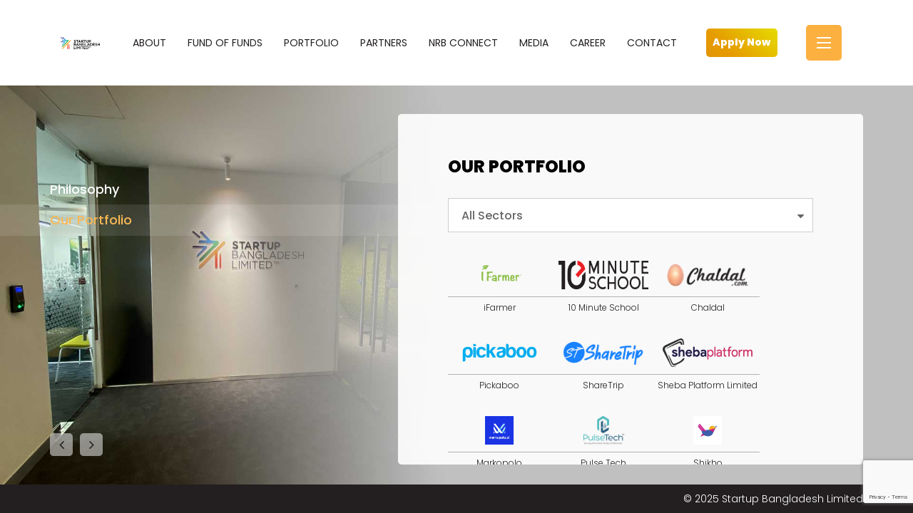

--- FILE ---
content_type: text/html; charset=UTF-8
request_url: https://www.startupbangladesh.vc/portfolio-2/portfolio/
body_size: 17058
content:
<!doctype html>
<html lang="en-US">
<head>
    <meta charset="UTF-8">
    <meta name="viewport" content="width=device-width, user-scalable=no, initial-scale=1.0, maximum-scale=1.0, minimum-scale=1.0">
    <meta http-equiv="X-UA-Compatible" content="ie=edge">
    <link rel="shortcut icon" href="https://www.startupbangladesh.vc/wp-content/themes/sbw/assets/images/static/fav.png"/>
    <link href="https://fonts.googleapis.com/css2?family=Poppins:wght@300;400;500;800&display=swap" rel="stylesheet">
    <meta name="theme-color" content="#FBB040">
    <meta content="True" name="HandheldFriendly">
	<title>Startup Bangladesh Limited - Our Portfolio</title>

    <meta name='robots' content='index, follow, max-image-preview:large, max-snippet:-1, max-video-preview:-1' />
	<style>img:is([sizes="auto" i], [sizes^="auto," i]) { contain-intrinsic-size: 3000px 1500px }</style>
	
	<!-- This site is optimized with the Yoast SEO plugin v26.2 - https://yoast.com/wordpress/plugins/seo/ -->
	<title>Startup Bangladesh Limited - Our Portfolio</title>
	<meta name="description" content="Discover the best of our work in Startup Bangladesh Portfolio. Find promising and successful Startups &amp; learn how we support the ecosystem." />
	<link rel="canonical" href="https://www.startupbangladesh.vc/portfolio-2/portfolio/" />
	<meta property="og:locale" content="en_US" />
	<meta property="og:type" content="article" />
	<meta property="og:title" content="Startup Bangladesh Limited - Our Portfolio" />
	<meta property="og:description" content="Discover the best of our work in Startup Bangladesh Portfolio. Find promising and successful Startups &amp; learn how we support the ecosystem." />
	<meta property="og:url" content="https://www.startupbangladesh.vc/portfolio-2/portfolio/" />
	<meta property="og:site_name" content="Startup Bangladesh Limited" />
	<meta property="article:publisher" content="https://www.facebook.com/startupbdvc" />
	<meta property="article:modified_time" content="2025-09-24T13:18:08+00:00" />
	<meta property="og:image" content="https://www.startupbangladesh.vc/wp-content/uploads/2025/01/SBL-CL.jpg" />
	<meta property="og:image:width" content="1920" />
	<meta property="og:image:height" content="910" />
	<meta property="og:image:type" content="image/jpeg" />
	<meta name="twitter:card" content="summary_large_image" />
	<meta name="twitter:site" content="@startupbdltdvc" />
	<meta name="twitter:label1" content="Est. reading time" />
	<meta name="twitter:data1" content="1 minute" />
	<script type="application/ld+json" class="yoast-schema-graph">{"@context":"https://schema.org","@graph":[{"@type":"WebPage","@id":"https://www.startupbangladesh.vc/portfolio-2/portfolio/","url":"https://www.startupbangladesh.vc/portfolio-2/portfolio/","name":"Startup Bangladesh Limited - Our Portfolio","isPartOf":{"@id":"https://www.startupbangladesh.vc/#website"},"primaryImageOfPage":{"@id":"https://www.startupbangladesh.vc/portfolio-2/portfolio/#primaryimage"},"image":{"@id":"https://www.startupbangladesh.vc/portfolio-2/portfolio/#primaryimage"},"thumbnailUrl":"https://www.startupbangladesh.vc/wp-content/uploads/2025/01/SBL-CL.jpg","datePublished":"2020-12-07T15:10:49+00:00","dateModified":"2025-09-24T13:18:08+00:00","description":"Discover the best of our work in Startup Bangladesh Portfolio. Find promising and successful Startups & learn how we support the ecosystem.","breadcrumb":{"@id":"https://www.startupbangladesh.vc/portfolio-2/portfolio/#breadcrumb"},"inLanguage":"en-US","potentialAction":[{"@type":"ReadAction","target":["https://www.startupbangladesh.vc/portfolio-2/portfolio/"]}]},{"@type":"ImageObject","inLanguage":"en-US","@id":"https://www.startupbangladesh.vc/portfolio-2/portfolio/#primaryimage","url":"https://www.startupbangladesh.vc/wp-content/uploads/2025/01/SBL-CL.jpg","contentUrl":"https://www.startupbangladesh.vc/wp-content/uploads/2025/01/SBL-CL.jpg","width":1920,"height":910},{"@type":"BreadcrumbList","@id":"https://www.startupbangladesh.vc/portfolio-2/portfolio/#breadcrumb","itemListElement":[{"@type":"ListItem","position":1,"name":"Home","item":"https://www.startupbangladesh.vc/"},{"@type":"ListItem","position":2,"name":"Portfolio","item":"https://www.startupbangladesh.vc/portfolio-2/"},{"@type":"ListItem","position":3,"name":"Our Portfolio"}]},{"@type":"WebSite","@id":"https://www.startupbangladesh.vc/#website","url":"https://www.startupbangladesh.vc/","name":"Startup Bangladesh Limited","description":"The first and only flagship venture capital fund of ICT Division sponsored by the government of the people&#039;s republic of Bangladesh","publisher":{"@id":"https://www.startupbangladesh.vc/#organization"},"potentialAction":[{"@type":"SearchAction","target":{"@type":"EntryPoint","urlTemplate":"https://www.startupbangladesh.vc/?s={search_term_string}"},"query-input":{"@type":"PropertyValueSpecification","valueRequired":true,"valueName":"search_term_string"}}],"inLanguage":"en-US"},{"@type":"Organization","@id":"https://www.startupbangladesh.vc/#organization","name":"Startup Bangladesh Limited","url":"https://www.startupbangladesh.vc/","logo":{"@type":"ImageObject","inLanguage":"en-US","@id":"https://www.startupbangladesh.vc/#/schema/logo/image/","url":"https://www.startupbangladesh.vc/wp-content/uploads/2020/12/startup-bangladesh-logo.svg","contentUrl":"https://www.startupbangladesh.vc/wp-content/uploads/2020/12/startup-bangladesh-logo.svg","width":"1024","height":"1024","caption":"Startup Bangladesh Limited"},"image":{"@id":"https://www.startupbangladesh.vc/#/schema/logo/image/"},"sameAs":["https://www.facebook.com/startupbdvc","https://x.com/startupbdltdvc","https://www.linkedin.com/company/startup-bangladesh-limited","https://www.youtube.com/channel/UC-3D-qfASY1dN0iYzHMlInQ"]}]}</script>
	<!-- / Yoast SEO plugin. -->


<link rel="alternate" type="application/rss+xml" title="Startup Bangladesh Limited &raquo; Feed" href="https://www.startupbangladesh.vc/feed/" />
<link rel="alternate" type="application/rss+xml" title="Startup Bangladesh Limited &raquo; Comments Feed" href="https://www.startupbangladesh.vc/comments/feed/" />
<script>
window._wpemojiSettings = {"baseUrl":"https:\/\/s.w.org\/images\/core\/emoji\/16.0.1\/72x72\/","ext":".png","svgUrl":"https:\/\/s.w.org\/images\/core\/emoji\/16.0.1\/svg\/","svgExt":".svg","source":{"concatemoji":"https:\/\/www.startupbangladesh.vc\/wp-includes\/js\/wp-emoji-release.min.js?ver=6.8.2"}};
/*! This file is auto-generated */
!function(s,n){var o,i,e;function c(e){try{var t={supportTests:e,timestamp:(new Date).valueOf()};sessionStorage.setItem(o,JSON.stringify(t))}catch(e){}}function p(e,t,n){e.clearRect(0,0,e.canvas.width,e.canvas.height),e.fillText(t,0,0);var t=new Uint32Array(e.getImageData(0,0,e.canvas.width,e.canvas.height).data),a=(e.clearRect(0,0,e.canvas.width,e.canvas.height),e.fillText(n,0,0),new Uint32Array(e.getImageData(0,0,e.canvas.width,e.canvas.height).data));return t.every(function(e,t){return e===a[t]})}function u(e,t){e.clearRect(0,0,e.canvas.width,e.canvas.height),e.fillText(t,0,0);for(var n=e.getImageData(16,16,1,1),a=0;a<n.data.length;a++)if(0!==n.data[a])return!1;return!0}function f(e,t,n,a){switch(t){case"flag":return n(e,"\ud83c\udff3\ufe0f\u200d\u26a7\ufe0f","\ud83c\udff3\ufe0f\u200b\u26a7\ufe0f")?!1:!n(e,"\ud83c\udde8\ud83c\uddf6","\ud83c\udde8\u200b\ud83c\uddf6")&&!n(e,"\ud83c\udff4\udb40\udc67\udb40\udc62\udb40\udc65\udb40\udc6e\udb40\udc67\udb40\udc7f","\ud83c\udff4\u200b\udb40\udc67\u200b\udb40\udc62\u200b\udb40\udc65\u200b\udb40\udc6e\u200b\udb40\udc67\u200b\udb40\udc7f");case"emoji":return!a(e,"\ud83e\udedf")}return!1}function g(e,t,n,a){var r="undefined"!=typeof WorkerGlobalScope&&self instanceof WorkerGlobalScope?new OffscreenCanvas(300,150):s.createElement("canvas"),o=r.getContext("2d",{willReadFrequently:!0}),i=(o.textBaseline="top",o.font="600 32px Arial",{});return e.forEach(function(e){i[e]=t(o,e,n,a)}),i}function t(e){var t=s.createElement("script");t.src=e,t.defer=!0,s.head.appendChild(t)}"undefined"!=typeof Promise&&(o="wpEmojiSettingsSupports",i=["flag","emoji"],n.supports={everything:!0,everythingExceptFlag:!0},e=new Promise(function(e){s.addEventListener("DOMContentLoaded",e,{once:!0})}),new Promise(function(t){var n=function(){try{var e=JSON.parse(sessionStorage.getItem(o));if("object"==typeof e&&"number"==typeof e.timestamp&&(new Date).valueOf()<e.timestamp+604800&&"object"==typeof e.supportTests)return e.supportTests}catch(e){}return null}();if(!n){if("undefined"!=typeof Worker&&"undefined"!=typeof OffscreenCanvas&&"undefined"!=typeof URL&&URL.createObjectURL&&"undefined"!=typeof Blob)try{var e="postMessage("+g.toString()+"("+[JSON.stringify(i),f.toString(),p.toString(),u.toString()].join(",")+"));",a=new Blob([e],{type:"text/javascript"}),r=new Worker(URL.createObjectURL(a),{name:"wpTestEmojiSupports"});return void(r.onmessage=function(e){c(n=e.data),r.terminate(),t(n)})}catch(e){}c(n=g(i,f,p,u))}t(n)}).then(function(e){for(var t in e)n.supports[t]=e[t],n.supports.everything=n.supports.everything&&n.supports[t],"flag"!==t&&(n.supports.everythingExceptFlag=n.supports.everythingExceptFlag&&n.supports[t]);n.supports.everythingExceptFlag=n.supports.everythingExceptFlag&&!n.supports.flag,n.DOMReady=!1,n.readyCallback=function(){n.DOMReady=!0}}).then(function(){return e}).then(function(){var e;n.supports.everything||(n.readyCallback(),(e=n.source||{}).concatemoji?t(e.concatemoji):e.wpemoji&&e.twemoji&&(t(e.twemoji),t(e.wpemoji)))}))}((window,document),window._wpemojiSettings);
</script>
<link rel='stylesheet' id='codepeople-search-in-place-style-css' href='https://www.startupbangladesh.vc/wp-content/plugins/search-in-place/css/codepeople_shearch_in_place.min.css?ver=1.5.0' media='all' />
<style id='wp-emoji-styles-inline-css'>

	img.wp-smiley, img.emoji {
		display: inline !important;
		border: none !important;
		box-shadow: none !important;
		height: 1em !important;
		width: 1em !important;
		margin: 0 0.07em !important;
		vertical-align: -0.1em !important;
		background: none !important;
		padding: 0 !important;
	}
</style>
<link rel='stylesheet' id='wp-block-library-css' href='https://www.startupbangladesh.vc/wp-includes/css/dist/block-library/style.min.css?ver=6.8.2' media='all' />
<style id='classic-theme-styles-inline-css'>
/*! This file is auto-generated */
.wp-block-button__link{color:#fff;background-color:#32373c;border-radius:9999px;box-shadow:none;text-decoration:none;padding:calc(.667em + 2px) calc(1.333em + 2px);font-size:1.125em}.wp-block-file__button{background:#32373c;color:#fff;text-decoration:none}
</style>
<style id='pdfemb-pdf-embedder-viewer-style-inline-css'>
.wp-block-pdfemb-pdf-embedder-viewer{max-width:none}

</style>
<style id='global-styles-inline-css'>
:root{--wp--preset--aspect-ratio--square: 1;--wp--preset--aspect-ratio--4-3: 4/3;--wp--preset--aspect-ratio--3-4: 3/4;--wp--preset--aspect-ratio--3-2: 3/2;--wp--preset--aspect-ratio--2-3: 2/3;--wp--preset--aspect-ratio--16-9: 16/9;--wp--preset--aspect-ratio--9-16: 9/16;--wp--preset--color--black: #000000;--wp--preset--color--cyan-bluish-gray: #abb8c3;--wp--preset--color--white: #ffffff;--wp--preset--color--pale-pink: #f78da7;--wp--preset--color--vivid-red: #cf2e2e;--wp--preset--color--luminous-vivid-orange: #ff6900;--wp--preset--color--luminous-vivid-amber: #fcb900;--wp--preset--color--light-green-cyan: #7bdcb5;--wp--preset--color--vivid-green-cyan: #00d084;--wp--preset--color--pale-cyan-blue: #8ed1fc;--wp--preset--color--vivid-cyan-blue: #0693e3;--wp--preset--color--vivid-purple: #9b51e0;--wp--preset--gradient--vivid-cyan-blue-to-vivid-purple: linear-gradient(135deg,rgba(6,147,227,1) 0%,rgb(155,81,224) 100%);--wp--preset--gradient--light-green-cyan-to-vivid-green-cyan: linear-gradient(135deg,rgb(122,220,180) 0%,rgb(0,208,130) 100%);--wp--preset--gradient--luminous-vivid-amber-to-luminous-vivid-orange: linear-gradient(135deg,rgba(252,185,0,1) 0%,rgba(255,105,0,1) 100%);--wp--preset--gradient--luminous-vivid-orange-to-vivid-red: linear-gradient(135deg,rgba(255,105,0,1) 0%,rgb(207,46,46) 100%);--wp--preset--gradient--very-light-gray-to-cyan-bluish-gray: linear-gradient(135deg,rgb(238,238,238) 0%,rgb(169,184,195) 100%);--wp--preset--gradient--cool-to-warm-spectrum: linear-gradient(135deg,rgb(74,234,220) 0%,rgb(151,120,209) 20%,rgb(207,42,186) 40%,rgb(238,44,130) 60%,rgb(251,105,98) 80%,rgb(254,248,76) 100%);--wp--preset--gradient--blush-light-purple: linear-gradient(135deg,rgb(255,206,236) 0%,rgb(152,150,240) 100%);--wp--preset--gradient--blush-bordeaux: linear-gradient(135deg,rgb(254,205,165) 0%,rgb(254,45,45) 50%,rgb(107,0,62) 100%);--wp--preset--gradient--luminous-dusk: linear-gradient(135deg,rgb(255,203,112) 0%,rgb(199,81,192) 50%,rgb(65,88,208) 100%);--wp--preset--gradient--pale-ocean: linear-gradient(135deg,rgb(255,245,203) 0%,rgb(182,227,212) 50%,rgb(51,167,181) 100%);--wp--preset--gradient--electric-grass: linear-gradient(135deg,rgb(202,248,128) 0%,rgb(113,206,126) 100%);--wp--preset--gradient--midnight: linear-gradient(135deg,rgb(2,3,129) 0%,rgb(40,116,252) 100%);--wp--preset--font-size--small: 13px;--wp--preset--font-size--medium: 20px;--wp--preset--font-size--large: 36px;--wp--preset--font-size--x-large: 42px;--wp--preset--spacing--20: 0.44rem;--wp--preset--spacing--30: 0.67rem;--wp--preset--spacing--40: 1rem;--wp--preset--spacing--50: 1.5rem;--wp--preset--spacing--60: 2.25rem;--wp--preset--spacing--70: 3.38rem;--wp--preset--spacing--80: 5.06rem;--wp--preset--shadow--natural: 6px 6px 9px rgba(0, 0, 0, 0.2);--wp--preset--shadow--deep: 12px 12px 50px rgba(0, 0, 0, 0.4);--wp--preset--shadow--sharp: 6px 6px 0px rgba(0, 0, 0, 0.2);--wp--preset--shadow--outlined: 6px 6px 0px -3px rgba(255, 255, 255, 1), 6px 6px rgba(0, 0, 0, 1);--wp--preset--shadow--crisp: 6px 6px 0px rgba(0, 0, 0, 1);}:where(.is-layout-flex){gap: 0.5em;}:where(.is-layout-grid){gap: 0.5em;}body .is-layout-flex{display: flex;}.is-layout-flex{flex-wrap: wrap;align-items: center;}.is-layout-flex > :is(*, div){margin: 0;}body .is-layout-grid{display: grid;}.is-layout-grid > :is(*, div){margin: 0;}:where(.wp-block-columns.is-layout-flex){gap: 2em;}:where(.wp-block-columns.is-layout-grid){gap: 2em;}:where(.wp-block-post-template.is-layout-flex){gap: 1.25em;}:where(.wp-block-post-template.is-layout-grid){gap: 1.25em;}.has-black-color{color: var(--wp--preset--color--black) !important;}.has-cyan-bluish-gray-color{color: var(--wp--preset--color--cyan-bluish-gray) !important;}.has-white-color{color: var(--wp--preset--color--white) !important;}.has-pale-pink-color{color: var(--wp--preset--color--pale-pink) !important;}.has-vivid-red-color{color: var(--wp--preset--color--vivid-red) !important;}.has-luminous-vivid-orange-color{color: var(--wp--preset--color--luminous-vivid-orange) !important;}.has-luminous-vivid-amber-color{color: var(--wp--preset--color--luminous-vivid-amber) !important;}.has-light-green-cyan-color{color: var(--wp--preset--color--light-green-cyan) !important;}.has-vivid-green-cyan-color{color: var(--wp--preset--color--vivid-green-cyan) !important;}.has-pale-cyan-blue-color{color: var(--wp--preset--color--pale-cyan-blue) !important;}.has-vivid-cyan-blue-color{color: var(--wp--preset--color--vivid-cyan-blue) !important;}.has-vivid-purple-color{color: var(--wp--preset--color--vivid-purple) !important;}.has-black-background-color{background-color: var(--wp--preset--color--black) !important;}.has-cyan-bluish-gray-background-color{background-color: var(--wp--preset--color--cyan-bluish-gray) !important;}.has-white-background-color{background-color: var(--wp--preset--color--white) !important;}.has-pale-pink-background-color{background-color: var(--wp--preset--color--pale-pink) !important;}.has-vivid-red-background-color{background-color: var(--wp--preset--color--vivid-red) !important;}.has-luminous-vivid-orange-background-color{background-color: var(--wp--preset--color--luminous-vivid-orange) !important;}.has-luminous-vivid-amber-background-color{background-color: var(--wp--preset--color--luminous-vivid-amber) !important;}.has-light-green-cyan-background-color{background-color: var(--wp--preset--color--light-green-cyan) !important;}.has-vivid-green-cyan-background-color{background-color: var(--wp--preset--color--vivid-green-cyan) !important;}.has-pale-cyan-blue-background-color{background-color: var(--wp--preset--color--pale-cyan-blue) !important;}.has-vivid-cyan-blue-background-color{background-color: var(--wp--preset--color--vivid-cyan-blue) !important;}.has-vivid-purple-background-color{background-color: var(--wp--preset--color--vivid-purple) !important;}.has-black-border-color{border-color: var(--wp--preset--color--black) !important;}.has-cyan-bluish-gray-border-color{border-color: var(--wp--preset--color--cyan-bluish-gray) !important;}.has-white-border-color{border-color: var(--wp--preset--color--white) !important;}.has-pale-pink-border-color{border-color: var(--wp--preset--color--pale-pink) !important;}.has-vivid-red-border-color{border-color: var(--wp--preset--color--vivid-red) !important;}.has-luminous-vivid-orange-border-color{border-color: var(--wp--preset--color--luminous-vivid-orange) !important;}.has-luminous-vivid-amber-border-color{border-color: var(--wp--preset--color--luminous-vivid-amber) !important;}.has-light-green-cyan-border-color{border-color: var(--wp--preset--color--light-green-cyan) !important;}.has-vivid-green-cyan-border-color{border-color: var(--wp--preset--color--vivid-green-cyan) !important;}.has-pale-cyan-blue-border-color{border-color: var(--wp--preset--color--pale-cyan-blue) !important;}.has-vivid-cyan-blue-border-color{border-color: var(--wp--preset--color--vivid-cyan-blue) !important;}.has-vivid-purple-border-color{border-color: var(--wp--preset--color--vivid-purple) !important;}.has-vivid-cyan-blue-to-vivid-purple-gradient-background{background: var(--wp--preset--gradient--vivid-cyan-blue-to-vivid-purple) !important;}.has-light-green-cyan-to-vivid-green-cyan-gradient-background{background: var(--wp--preset--gradient--light-green-cyan-to-vivid-green-cyan) !important;}.has-luminous-vivid-amber-to-luminous-vivid-orange-gradient-background{background: var(--wp--preset--gradient--luminous-vivid-amber-to-luminous-vivid-orange) !important;}.has-luminous-vivid-orange-to-vivid-red-gradient-background{background: var(--wp--preset--gradient--luminous-vivid-orange-to-vivid-red) !important;}.has-very-light-gray-to-cyan-bluish-gray-gradient-background{background: var(--wp--preset--gradient--very-light-gray-to-cyan-bluish-gray) !important;}.has-cool-to-warm-spectrum-gradient-background{background: var(--wp--preset--gradient--cool-to-warm-spectrum) !important;}.has-blush-light-purple-gradient-background{background: var(--wp--preset--gradient--blush-light-purple) !important;}.has-blush-bordeaux-gradient-background{background: var(--wp--preset--gradient--blush-bordeaux) !important;}.has-luminous-dusk-gradient-background{background: var(--wp--preset--gradient--luminous-dusk) !important;}.has-pale-ocean-gradient-background{background: var(--wp--preset--gradient--pale-ocean) !important;}.has-electric-grass-gradient-background{background: var(--wp--preset--gradient--electric-grass) !important;}.has-midnight-gradient-background{background: var(--wp--preset--gradient--midnight) !important;}.has-small-font-size{font-size: var(--wp--preset--font-size--small) !important;}.has-medium-font-size{font-size: var(--wp--preset--font-size--medium) !important;}.has-large-font-size{font-size: var(--wp--preset--font-size--large) !important;}.has-x-large-font-size{font-size: var(--wp--preset--font-size--x-large) !important;}
:where(.wp-block-post-template.is-layout-flex){gap: 1.25em;}:where(.wp-block-post-template.is-layout-grid){gap: 1.25em;}
:where(.wp-block-columns.is-layout-flex){gap: 2em;}:where(.wp-block-columns.is-layout-grid){gap: 2em;}
:root :where(.wp-block-pullquote){font-size: 1.5em;line-height: 1.6;}
</style>
<link rel='stylesheet' id='contact-form-7-css' href='https://www.startupbangladesh.vc/wp-content/plugins/contact-form-7/includes/css/styles.css?ver=6.1.1' media='all' />
<link rel='stylesheet' id='ivory-search-styles-css' href='https://www.startupbangladesh.vc/wp-content/plugins/add-search-to-menu/public/css/ivory-search.min.css?ver=5.5.12' media='all' />
<link rel='stylesheet' id='sbw-style-css' href='https://www.startupbangladesh.vc/wp-content/themes/sbw/style.css?ver=1.0.0' media='all' />
<link rel='stylesheet' id='bootstrap-css' href='https://www.startupbangladesh.vc/wp-content/themes/sbw/assets/css/bootstrap.min.css?ver=1.0.0' media='all' />
<link rel='stylesheet' id='font-awesome-css' href='https://www.startupbangladesh.vc/wp-content/themes/sbw/assets/css/font-awesome.min.css?ver=1.0.0' media='all' />
<link rel='stylesheet' id='slick-css' href='https://www.startupbangladesh.vc/wp-content/themes/sbw/assets/css/slick.min.css?ver=1.0.0' media='all' />
<link rel='stylesheet' id='lightgallery-css' href='https://www.startupbangladesh.vc/wp-content/themes/sbw/assets/css/lightgallery.css?ver=1.0.0' media='all' />
<link rel='stylesheet' id='nice-select-css' href='https://www.startupbangladesh.vc/wp-content/themes/sbw/assets/css/nice-select.css?ver=1.0.0' media='all' />
<link rel='stylesheet' id='mCustomScrollbar-css' href='https://www.startupbangladesh.vc/wp-content/themes/sbw/assets/css/jquery.mCustomScrollbar.min.css?ver=1.0.0' media='all' />
<link rel='stylesheet' id='inner-css' href='https://www.startupbangladesh.vc/wp-content/themes/sbw/assets/css/inner.css?ver=1.0.0' media='all' />
<link rel='stylesheet' id='cf7cf-style-css' href='https://www.startupbangladesh.vc/wp-content/plugins/cf7-conditional-fields/style.css?ver=2.6.5' media='all' />
<script src="https://www.startupbangladesh.vc/wp-includes/js/jquery/jquery.min.js?ver=3.7.1" id="jquery-core-js"></script>
<script src="https://www.startupbangladesh.vc/wp-includes/js/jquery/jquery-migrate.min.js?ver=3.4.1" id="jquery-migrate-js"></script>
<script id="codepeople-search-in-place-js-extra">
var codepeople_search_in_place = {"screen_reader_alert":"Search results pop-up.","screen_reader_alert_instructions":"Press the Tab key to navigate through the search results.","screen_reader_alert_result_single":"result","screen_reader_alert_result_multiple":"results","own_only":"1","result_number":"10","more":"More Results","empty":"0 results","char_number":"3","root":"Ly93d3cuc3RhcnR1cGJhbmdsYWRlc2gudmMvd3AtYWRtaW4v","home":"https:\/\/www.startupbangladesh.vc","summary_length":"20","operator":"or","highlight_resulting_page":"1","lang":"en","highlight_colors":["#F4EFEC\r","#B5DCE1\r","#F4E0E9\r","#D7E0B1\r","#F4D9D0\r","#D6CDC8\r","#F4E3C9\r","#CFDAF0"],"areas":["div.hentry","#content","#main","div.content","#middle","#container","#wrapper","article",".elementor","body"]};
</script>
<script src="https://www.startupbangladesh.vc/wp-content/plugins/search-in-place/js/codepeople_shearch_in_place.min.js?ver=1.5.0" id="codepeople-search-in-place-js"></script>
<link rel="https://api.w.org/" href="https://www.startupbangladesh.vc/wp-json/" /><link rel="alternate" title="JSON" type="application/json" href="https://www.startupbangladesh.vc/wp-json/wp/v2/pages/73" /><link rel="EditURI" type="application/rsd+xml" title="RSD" href="https://www.startupbangladesh.vc/xmlrpc.php?rsd" />
<meta name="generator" content="WordPress 6.8.2" />
<link rel='shortlink' href='https://www.startupbangladesh.vc/?p=73' />
<link rel="alternate" title="oEmbed (JSON)" type="application/json+oembed" href="https://www.startupbangladesh.vc/wp-json/oembed/1.0/embed?url=https%3A%2F%2Fwww.startupbangladesh.vc%2Fportfolio-2%2Fportfolio%2F" />
<link rel="alternate" title="oEmbed (XML)" type="text/xml+oembed" href="https://www.startupbangladesh.vc/wp-json/oembed/1.0/embed?url=https%3A%2F%2Fwww.startupbangladesh.vc%2Fportfolio-2%2Fportfolio%2F&#038;format=xml" />
<style>
.search-in-place {background-color: #F9F9F9;}
.search-in-place {border: 1px solid #DDDDDD;}
.search-in-place .item{border-bottom: 1px solid #DDDDDD;}.search-in-place .label{color:#333333;}
.search-in-place .label{text-shadow: 0 1px 0 #FFFFFF;}
.search-in-place .label{
				background: #ECECEC;
				background: -moz-linear-gradient(top,  #F9F9F9 0%, #ECECEC 100%);
				background: -webkit-gradient(linear, left top, left bottom, color-stop(0%,#F9F9F9), color-stop(100%,#ECECEC));
				background: -webkit-linear-gradient(top,  #F9F9F9 0%,#ECECEC 100%);
				background: -o-linear-gradient(top,  #F9F9F9 0%,#ECECEC 100%);
				background: -ms-linear-gradient(top,  #F9F9F9 0%,#ECECEC 100%);
				background: linear-gradient(to bottom,  #F9F9F9 0%,#ECECEC 100%);
				filter: progid:DXImageTransform.Microsoft.gradient( startColorstr='#F9F9F9', endColorstr='#ECECEC',GradientType=0 );
			}
.search-in-place .item.active{background-color:#FFFFFF;}
</style><style>.recentcomments a{display:inline !important;padding:0 !important;margin:0 !important;}</style><link rel="icon" href="https://www.startupbangladesh.vc/wp-content/uploads/2022/08/cropped-rsz_512x512-32x32.png" sizes="32x32" />
<link rel="icon" href="https://www.startupbangladesh.vc/wp-content/uploads/2022/08/cropped-rsz_512x512-192x192.png" sizes="192x192" />
<link rel="apple-touch-icon" href="https://www.startupbangladesh.vc/wp-content/uploads/2022/08/cropped-rsz_512x512-180x180.png" />
<meta name="msapplication-TileImage" content="https://www.startupbangladesh.vc/wp-content/uploads/2022/08/cropped-rsz_512x512-270x270.png" />
		<style id="wp-custom-css">
			.page-id-7 .custom-nav{
	display: none !important;
}
body:not(.page-id-7) .Hamburger .summit-btn .animation-btn {
    color: #e49607;
    text-shadow: 0 0 3px #f0d6d6, 0 0 3px #ffe2b8;
}
/* Hide  Hamburger Menu on Desktop*/
/* @media only screen and (min-width: 1025px) {
	body:not(.page-id-7) .Hamburger .Hamburger__box,
	body:not(.page-id-7) .Hamburger .mobile-mujib{
    display: none;
	}
} */

/* 	only mobile version header css */
@media only screen and (max-width: 767px) {
	.MobileMenu {
    padding: 0px 0px 15px !important;
	}
	.MobileMenu__wrap__menu-bar {
		position: relative;
    display: flex;
    flex-wrap: wrap;
    margin-top: 0px;
    width: 100%;
    align-items: center !important;
    height: 100%;
	}
	.MobileMenu__wrap__menu-bar img {
    position: relative;
    left: 15px;
    top: -10px;
		height: 50px;
	}

	.apply-btn-mobile .summit-btn {
		display: block !important;
	}
	.custom-logo-link {
		order: 2;
		width: 40% !important;
		position: relative;
		margin-top: 10px;
	}
	body:not(.page-id-7) .mobile-topbar {
    background-color: #fbb040;
	}
	.MobileMenu .mobile-topbar {
    order: 1;
    width: 100%;
    background-color: #000000ab;
    position: relative;
    height: 34px;
    text-align: center;
	}
	.MobileMenu .mobile-topbar .summit-btn {
		display: block !important;
	}
	.apply-btn-mobile {
		order: 3;
    width: 55%;
    position: relative !important;
    right: unset !important;
    top: 0 !important;
	}

	.MobileMenu__wrap__menu-bar__click {
		order: 2;
    right: 30px !important;
    top: 44px;
    left: auto !important;
		z-index: 10;
	}
	.MobileMenu__wrap img .muJib {
		order: 4;
		position: absolute !important;
    right: 50% !important;
    transform: translate(50%, 10px) !important;
    height: 45px !important;
		top: -10px !important;
	}

}

/* Change Banner Social Icons color */

/* .Startup_Banner__slider__notes__social ul li a i{
	color:#000 !important;
}

.Startup_Banner__slider__notes__social ul li a{
	width:35px;
	height:35px;background:#fff;
	border-radius:50%;
	display:inline-flex;
	align-items:center;
	justify-content:center;
	padding:5px !important;
	cursor:pointer;
	transition:0.2s ease-in-out;
}

.Startup_Banner__slider__notes__social ul li a:hover{
	background:#DC8B13;
}
.Startup_Banner__slider__notes__social ul li a:hover i{
	color:#fff !important;
} */

.MobileMenu__wrap__menu-bar img{
	object-fit:contain !important
}

.Startup-content__right__text-length .People-detail .Title {text-transform: none;font-size: 30px;font-weight: 600;}

/* logo background added */
.MenuBar .MenuBar-wrap .Logo img { 
					height: 75px;
          border-radius: 5px;
          background: rgba(255, 255, 255, .7);
          display: -webkit-inline-box;
          display: -ms-inline-flexbox;
          display: inline-flex;
          padding: 15px;
          z-index: 1;
          position: relative; }


/* Mobile menu logo background added */
.MobileMenu__wrap__menu-bar img {
   				border-radius: 5px;
          background: rgba(255, 255, 255, .7);
          display: -webkit-inline-box;
          display: -ms-inline-flexbox;
          display: inline-flex;
          padding: 6px;
          z-index: 1;
          position: relative;
}

/* right content box height change for better scroll in mobile  */

.Startup-content__right-wrap,
.Startup-content__right,
.Startup-content__right__text-length {
  height: auto !important;
	border-radius: 5px;
}


.Startup-content__right__text-length {
  max-height: 60vh;
  overflow-y: auto;
  -webkit-overflow-scrolling: touch; 
  scroll-behavior: smooth;         
}


/* menu item FOF margin */
/* .menu-fund-of-funds-container
 {
    margin-top: -41px;
} */

/* nav bar color effect */
/* .navbar-nav>li>a {
    color: #000000;
    text-shadow: 0 1px 1px rgba(0, 0, 0, -0.75);
	  font-size: medium;
} */

/* BoD text transform change */
/* .Startup-content__right__text-length .Visionaries__single__text p {
	text-transform: none !important;
} */
		</style>
		
    <style>
		.Startup-content__right__text-length .careerJob__single a:nth-of-type(1){
			display: none !important;
		}
        .title_and_search{
            display: flex;
            justify-content: space-between;
            align-items: center;
            margin-bottom: 5px;
        }


        .Startup-content__right{
            position: relative;
        }
        .news_room_label {
            width: calc(100% - 36px) !important;
        }

        #myInput {
            text-transform: capitalize;
            background: #fff;
            background-image: none !important;
            color: #333 !important;
            padding: 0 12px;
            margin: 0;
            outline: 0 !important;
            font-size: 14px !important;
            height: 36px;
            min-height: 0;
            line-height: 1;
            border-radius: 0;
            border: solid 1px #ccc !important;
            font-family: arial;
            width: 100%;
            -webkit-box-sizing: border-box;
            -moz-box-sizing: border-box;
            box-sizing: border-box;
            -webkit-appearance: none;
            -webkit-border-radius: 0;
            border-radius: 0;
        }

        #myInput::placeholder {
            color: #333 !important;
        }

        .is-form-style.is-form-style-3 input.is-search-input {
            border-right: solid 1px #ccc !important;
            text-transform: capitalize;
        }

        .is-form-style.is-form-style-3 input.is-search-input::placeholder {
            color: #333 !important;
        }

        .is-form-style button.is-search-submit {
            display: none !important;
        }

        div.is-ajax-search-details, div.is-ajax-search-result {
            left: 50% !important;
        }


        @media (min-width: 1920px) {
            div.is-ajax-search-details, div.is-ajax-search-result {
                left: 55.5% !important;
            }
        }


        @media (max-width: 768px) {
            div.is-ajax-search-details, div.is-ajax-search-result {
                left: 26.5% !important;
            }

        }

        @media (max-width: 767px) {
			.apply-btn-mobile .apply-now:first-child {
				margin-right: -2px !important;
			}
			
            .is-form-style.is-form-style-3 label {
                width: 100% !important;
            }
            .news_room_label {
                width: 100% !important;
            }
            div.is-ajax-search-details, div.is-ajax-search-result {
                left: 50px !important;
                width: 66% !important;
            }

            .search_custom {
                /*position: relative !important;*/
                /*top: 0 !important;*/
                /*right: 0 !important;*/
                /*margin-bottom: 15px !important;*/

                width: calc(100% - 30px);

            }
            .title_and_search .Title-sm{
                margin-bottom: 10px !important;
            }
            .title_and_search {
                display: flex;
                justify-content: unset;
                align-items: unset;
                margin-bottom: 15px;
                flex-direction: column;
            }
        }

        .single .Breadcrumbs {
            display: none;
        }

        @media (max-width: 768px) {

            .Footer__bottom__right {
                display: block;
                text-align: center;
            }

            .Startup-content__right__text-length .Box-wrap .Box-wrap__single__content p {
                font-size: 12px;
                padding: 10px;
                font-weight: 700;
                line-height: 18px !important;
            }
        }
		
		.wpcf7-list-item{
        display: block;
        }


    </style>
</head>

<body class="wp-singular page-template page-template-template-parts page-template-portfolio_portfolio page-template-template-partsportfolio_portfolio-php page page-id-73 page-child parent-pageid-525 wp-custom-logo wp-theme-sbw sbw" >


<section class="MenuBar white">
    <div class="container">
        <div class="row">
            <div class="col-md-12 MenuBar-wrap">

                <div class="Logo">
                    <a href="https://www.startupbangladesh.vc/" class="custom-logo-link" rel="home"><img width="1" height="1" src="https://www.startupbangladesh.vc/wp-content/uploads/2024/11/SBL-Logo-svg.svg" class="custom-logo" alt="Startup Bangladesh Limited" decoding="async" /></a>                    <!-- <a href="https://www.startupbangladesh.vc"><img
                                src="https://www.startupbangladesh.vc/wp-content/themes/sbw/assets/images/static/logo.svg"
                                alt="logo missing"></a>
 -->                </div>

				
<style>
	.navbar-nav{
/* 		background: rgba(0,0,0,0.1); */
	}
	
/* 	easy-notification-bar easy-notification-bar--align_center easy-notification-bar--sticky easy-notification-bar--collapsible {
	position: fixed;
    z-index: 1000; 
	} */
/* 	section.MenuBar {
	position: relative;
	z-index: 2000;	
	} */
	
	.custom-nav{
		padding-top: 2rem;
	}	
	.custom-nav li{
		padding: 1rem 1.5rem;
	}
	a:focus, a:hover {
		color: #FBB040 !important;
	}
	.dropdown-menu{
		border: none !important;	
	}
	.dropdown-menu ul li{
		    padding: 0.5rem 1.5rem;
	}
	
	
	.apply-now{
		margin-right: 40px !important;
    	margin-top: 10px !important;
		height: 40px;
		width: 100px;
		background: #FBB040;
		margin: 1rem;
		border-radius: 5px;
		padding-top: 8.5px;
		font-weight:600;
		background: linear-gradient(45deg, #DC8B13, #e69b00, #e5de00, #e69b00, #DC8B13);
    	background-size: 300% 300%;
    	animation: gradient 7s ease infinite;
	}
	
	
	@keyframes gradient {
		0% {
			background-position: 0% 50%;
		}
		50% {
			background-position: 100% 50%;
		}
		100% {
			background-position: 0% 50%;
		}
	}
	
	.apply-now span{
		padding-left: 9px;
		color: #fff;
	}
	.summit-btn {
		display: inline-block !important;
		padding-right: 40px !important;
		font-size: 1.1em;
		font-weight:400;
		animation: gradient 7s ease infinite;
		color: white;
		text-shadow: 0 0 5px #FBB040, 0 0 5px #FBB040;
	}
	@media screen and (max-width: 767px){
		.apply-btn-mobile .apply-now{
			font-size: 9px;
			padding-bottom: 8.5px;
		}
		.apply-btn-mobile .apply-now span{
				padding-left: 5px;
				padding-right: 5px;
		}
		
		
		@media screen and (max-width: 767px){
		.summit-btn {
			display: none !important;
			margin: 0 auto !important;
			padding: 10px 20px !important;
			font-size: 1em;
			font-weight: 400;
			animation: none;
			}
		}

		@media (max-width: 500px) {
			.summit-btn {
				padding: 10px 10px !important;
				font-size: 0.8em;
			}
		}
		
		.MobileMenu__wrap__menu-bar__logo {
		  left: 5px !important;
		}
		.MobileMenu__wrap__menu-bar img {		
			width: 100px !important;
		}
		.MobileMenu__wrap .muJib {
			position: absolute;
			right: 5px !important;
			height: 45px !important;
			width: 60px !important;
			top: 40px;
		}
	}
	
	@media screen and (max-width: 1024px){
		nav{
			display: none;
		}
	}
	@media all and (min-width: 992px) {
	.navbar-nav .nav-item .dropdown-menu{ display: none; }
	.navbar-nav .nav-item:hover .nav-link{   }
	.navbar-nav .nav-item:hover .dropdown-menu{ display: block; }
	.navbar-nav .nav-item .dropdown-menu{ margin-top:0; }
}
</style>						
	<nav class="navbar navbar-expand-lg navbar-light bg-light custom-nav">
	  <div class="collapse navbar-collapse" id="navbarNavDropdown">
		<ul class="navbar-nav">
<!-- 		  <li class="nav-item active">
			<a class="nav-link" href="#">ABOUT <span class="sr-only">(current)</span></a>
		  </li> -->
			<li class="nav-item active dropdown">
			<a class="nav-link dropdown-toggle" href="#" id="navbarDropdownMenuLink" data-toggle="dropdown" aria-haspopup="true" aria-expanded="false">
			  ABOUT
			</a>
			<div class="dropdown-menu" aria-labelledby="navbarDropdownMenuLink">
				<ul>	
					<li><a class="dropdown-item" href="https://www.startupbangladesh.vc/about/about-who-we-are/">Who We Are</a></li>
					<li><a class="dropdown-item" href="https://www.startupbangladesh.vc/about/about-our-purpose/">Our Purpose</a></li>
					<li><a class="dropdown-item" href="https://www.startupbangladesh.vc/about/about-our-values/">Our Values</a></li>
					<li><a class="dropdown-item" href="https://www.startupbangladesh.vc/about/about-what-we-do/">What We Do</a></li>
					<li><a class="dropdown-item" href="https://www.startupbangladesh.vc/about/people-board-of-director/">People</a></li> 
					<!-- <li><a class="dropdown-item" href="https://yss.startupbangladesh.gov.bd/">Youth Startup Summit 2025</a></li> -->
				</ul>
			</div>
		  </li>




<li class="nav-item active dropdown">
			<a class="nav-link dropdown-toggle" href="#" id="navbarDropdownMenuLink" data-toggle="dropdown" aria-haspopup="true" aria-expanded="false">
			  FUND OF FUNDS
			</a>
			<div class="dropdown-menu" aria-labelledby="navbarDropdownMenuLink">
				<ul>	
					<li><a class="dropdown-item" href="https://www.startupbangladesh.vc/fund-of-funds/">Fund of Funds Overview</a></li>
                    <li><a class="dropdown-item" href="https://www.startupbangladesh.vc/fund-of-funds/">Eligibility Criteria for Fund Managers</a></li>
					<li><a class="dropdown-item" href="https://www.startupbangladesh.vc/apply-for-fund-of-funds/">Apply for Fund of Funds</a></li>
				</ul>
			</div>
		  </li>



			<li class="nav-item dropdown">
			<a class="nav-link dropdown-toggle" href="#" id="navbarDropdownMenuLink" data-toggle="dropdown" aria-haspopup="true" aria-expanded="false">
			  PORTFOLIO
			</a>
			<div class="dropdown-menu" aria-labelledby="navbarDropdownMenuLink">
				<ul>	
					<li><a class="dropdown-item" href="https://www.startupbangladesh.vc/portfolio-2/portfolio-philosophy/">Philosophy</a></li>
					<li><a class="dropdown-item" href="https://www.startupbangladesh.vc/portfolio-2/portfolio/">Our Portfolio</a></li>
				</ul>
			</div>
		  </li>
			<li class="nav-item dropdown">
			<a class="nav-link dropdown-toggle" href="#" id="navbarDropdownMenuLink" data-toggle="dropdown" aria-haspopup="true" aria-expanded="false">
			  PARTNERS
			</a>
			<div class="dropdown-menu" aria-labelledby="navbarDropdownMenuLink">
				<ul>	
					<li><a class="dropdown-item" href="https://www.startupbangladesh.vc/partners/partners-alliances/">Alliances</a></li>
				</ul>
			</div>
		  </li>

			<li class="nav-item dropdown">
			<a class="nav-link dropdown-toggle" href="#" id="navbarDropdownMenuLink" data-toggle="dropdown" aria-haspopup="true" aria-expanded="false">
			  NRB CONNECT
			</a>
			<div class="dropdown-menu" aria-labelledby="navbarDropdownMenuLink">
				<ul>	
					<li><a class="dropdown-item" href="https://www.startupbangladesh.vc/sbl-nrb-connect">SBL NRB Connect</a></li>
                                        <li><a class="dropdown-item" href="https://www.startupbangladesh.vc/nrb-reconnect-and-rebuild/">NRB Reconnect and Rebuild</a></li>
<li><a class="dropdown-item" href="https://www.startupbangladesh.vc/nrb-connect-services/">NRB Connect Services</a></li>
<li><a class="dropdown-item" href="https://www.startupbangladesh.vc/sbl-young-ambassador-program/">SBL Young Ambassadors Program</a></li>
<li><a class="dropdown-item" href="https://www.startupbangladesh.vc/sbl-young-ambassadors/">SBL Young Ambassadors</a></li>
                    <li><a class="dropdown-item" href="https://www.startupbangladesh.vc/nrb-contact">NRB Program Contact</a></li>
				</ul>
			</div>
		   </li>

			<li class="nav-item dropdown">
			<a class="nav-link dropdown-toggle" href="#" id="navbarDropdownMenuLink" data-toggle="dropdown" aria-haspopup="true" aria-expanded="false">
			  MEDIA
			</a>
			<div class="dropdown-menu" aria-labelledby="navbarDropdownMenuLink">
				<ul>	
					<li><a class="dropdown-item" href="https://www.startupbangladesh.vc/media/news/">Newsroom</a></li>
					<li><a class="dropdown-item" href="https://www.startupbangladesh.vc/media/media-photo/">Gallery</a></li>
					<li><a class="dropdown-item" href="https://www.startupbangladesh.vc/media/media_events/">Events</a></li>  
					<li><a class="dropdown-item" href="https://www.startupbangladesh.vc/media/notice/">Notice</a></li>
					<li><a class="dropdown-item" href="https://www.startupbangladesh.vc/media/media_resources/">Newsletter</a></li>
					<li><a class="dropdown-item" href="https://www.startupbangladesh.vc/media/latest-reports/">Latest Reports</a></li>
				</ul>
			</div>
		  </li>
			
		  <li class="nav-item dropdown">
			<a class="nav-link dropdown-toggle" href="#" id="navbarDropdownMenuLink" data-toggle="dropdown" aria-haspopup="true" aria-expanded="false">
			  CAREER
			</a>
			<div class="dropdown-menu" aria-labelledby="navbarDropdownMenuLink">
				<ul>
					<li><a class="dropdown-item" href="https://www.startupbangladesh.vc/career/career-philosophy/">HR Philosophy</a></li>
					<li><a class="dropdown-item" href="https://www.startupbangladesh.vc/career/career-job/">Job Opening</a></li>
		  		</ul>
			</div>
		  </li>
			
		  <li class="nav-item dropdown">
			<a class="nav-link dropdown-toggle" href="#" id="navbarDropdownMenuLink" data-toggle="dropdown" aria-haspopup="true" aria-expanded="false">
			  CONTACT
			</a>
			<div class="dropdown-menu" aria-labelledby="navbarDropdownMenuLink">
				<ul>	
					<li><a class="dropdown-item" href="https://www.startupbangladesh.vc/contact/apply-for-investment/">Application for Investment</a></li>
               <!-- <li><a class="dropdown-item" href="https://www.startupbangladesh.vc/contact/let-us-know/">Let Us Know</a></li> -->
					<li><a class="dropdown-item" href="https://www.startupbangladesh.vc/contact/contact-info/">Information</a></li>
					<li><a class="dropdown-item" href="https://www.startupbangladesh.vc/contact/contact-enquiries/">Enquiries</a></li>
					<li><a class="dropdown-item" href="https://www.startupbangladesh.vc/contact/faqs/">FAQ</a></li>
				</ul>
			</div>
		  </li>
		</ul>
	  </div>
	</nav>	
				
				
				
                <div class="Hamburger ">
<!-- 					<div class="apply-btn">
						<a class="summit-btn" href="https://summit.startupbangladesh.vc/" target="_blank">
							<span class="animation-btn"><u>Bangladesh Startup Summit 2023</u></span></a>
					</div> -->
<!-- 					<div class="apply-btn">
						<a class="apply-now" href="http://www.startupbangladesh.vc/contact/let-us-know/" target="_blank">
							<span class="animation-btn">Let Us Know</span></a>
					</div> -->
					<div class="apply-btn">
						<a class="apply-now" href="http://www.startupbangladesh.vc/contact/apply-for-investment/" target="_blank">
							<span class="animation-btn">Apply Now</span></a>
					</div>
                    <div class="Hamburger__box">
                        <span></span>
                        <span></span>
                        <span></span>
                    </div>

<!--                    <a class="mobile-mujib" href="https://mujib100.gov.bd/" target="_blank"> <img
                                src="https://www.startupbangladesh.vc/wp-content/themes/sbw/assets/images/static/mujib_100_logo.svg"
                                alt=""></a> -->
                </div>


                

                <!--                -->                <!---->
                <!--                        <div class="Breadcrumbs">-->
                <!--                            <ul>-->
                <!--                                <li><a href="-->
                <!--/about-who-we-are">about</a></li>-->
                <!--                                <li><a href="#">Who We Are</a></li>-->
                <!--                            </ul>-->
                <!--                        </div>-->
                <!--                        -->                <!---->
                <!--                        <div class="Breadcrumbs">-->
                <!--                            <ul>-->
                <!--                                <li><a href="-->
                <!--/about-who-we-are">about</a></li>-->
                <!--                                <li><a href="#">Our Purpose</a></li>-->
                <!--                            </ul>-->
                <!--                        </div>-->
                <!--                        -->                <!---->
                <!--                        <div class="Breadcrumbs">-->
                <!--                            <ul>-->
                <!--                                <li><a href="-->
                <!--/about-who-we-are">about</a></li>-->
                <!--                                <li><a href="#">Our Values</a></li>-->
                <!--                            </ul>-->
                <!--                        </div>-->
                <!--                        -->                <!---->
                <!--                        <div class="Breadcrumbs">-->
                <!--                            <ul>-->
                <!--                                <li><a href="-->
                <!--/about-who-we-are">about</a></li>-->
                <!--                                <li><a href="#">What We Do</a></li>-->
                <!--                            </ul>-->
                <!--                        </div>-->
                <!--                        -->                <!---->
                <!--                        <div class="Breadcrumbs">-->
                <!--                            <ul>-->
                <!--                                <li><a href="-->
                <!--/about-who-we-are">about</a></li>-->
                <!--                                <li><a href="-->
                <!--/about-people">People</a></li>-->
                <!--                                <li><a href="#">Visionaries</a></li>-->
                <!--                            </ul>-->
                <!--                        </div>-->
                <!--                        -->                <!---->
                <!--                        <div class="Breadcrumbs">-->
                <!--                            <ul>-->
                <!--                                <li><a href="-->
                <!--/about-who-we-are">about</a></li>-->
                <!--                                <li><a href="-->
                <!--/about-people">People</a></li>-->
                <!--                                <li><a href="#">Board Of Directors</a></li>-->
                <!--                            </ul>-->
                <!--                        </div>-->
                <!--                        -->                <!---->
                <!--                        <div class="Breadcrumbs">-->
                <!--                            <ul>-->
                <!--                                <li><a href="-->
                <!--/portfolio-philosophy">Portfolio</a></li>-->
                <!--                                <li><a href="javascript:">Philosophy</a></li>-->
                <!--                            </ul>-->
                <!--                        </div>-->
                <!--                        -->                <!---->
                <!--                        <div class="Breadcrumbs">-->
                <!--                            <ul>-->
                <!--                                <li><a href="-->
                <!--/partners-alliances">Partners</a></li>-->
                <!--                                <li><a href="javascript:">Alliances</a></li>-->
                <!--                            </ul>-->
                <!--                        </div>-->
                <!--                        -->                <!---->
                <!--                        <div class="Breadcrumbs">-->
                <!--                            <ul>-->
                <!--                                <li><a href="-->
                <!--/news">Media</a></li>-->
                <!--                                <li><a href="javascript:">Newsroom</a></li>-->
                <!--                            </ul>-->
                <!--                        </div>-->
                <!--                        -->                <!---->
                <!--                        <div class="Breadcrumbs">-->
                <!--                            <ul>-->
                <!--                                <li><a href="-->
                <!--/news">Media</a></li>-->
                <!--                                <li><a href="-->
                <!--/media-photo">Gallery</a></li>-->
                <!--                                <li><a href="javascript:">Photos</a></li>-->
                <!--                            </ul>-->
                <!--                        </div>-->
                <!--                        -->                <!---->
                <!--                        <div class="Breadcrumbs">-->
                <!--                            <ul>-->
                <!--                                <li><a href="-->
                <!--/news">Media</a></li>-->
                <!--                                <li><a href="-->
                <!--/media-photo">Gallery</a></li>-->
                <!--                                <li><a href="javascript:">Videos</a></li>-->
                <!--                            </ul>-->
                <!--                        </div>-->
                <!--                        -->                <!---->
                <!--                        <div class="Breadcrumbs">-->
                <!--                            <ul>-->
                <!--                                <li><a href="-->
                <!--/news">Media</a></li>-->
                <!--                                <li><a href="javascript:">Events</a></li>-->
                <!--                            </ul>-->
                <!--                        </div>-->
                <!--                        -->                <!---->
                <!--                        <div class="Breadcrumbs">-->
                <!--                            <ul>-->
                <!--                                <li><a href="-->
                <!--/news">Media</a></li>-->
                <!--                                <li><a href="javascript:">Resources</a></li>-->
                <!--                            </ul>-->
                <!--                        </div>-->
                <!--                        -->                <!---->
                <!--                        <div class="Breadcrumbs">-->
                <!--                            <ul>-->
                <!--                                <li><a href="-->
                <!--/career-philosophy">Career</a></li>-->
                <!--                                <li><a href="javascript:">HR Philosophy</a></li>-->
                <!--                            </ul>-->
                <!--                        </div>-->
                <!--                        -->                <!---->
                <!--                        <div class="Breadcrumbs">-->
                <!--                            <ul>-->
                <!--                                <li><a href="-->
                <!--/career-philosophy">Career</a></li>-->
                <!--                                <li><a href="javascript:">Job Opening</a></li>-->
                <!--                            </ul>-->
                <!--                        </div>-->
                <!--                        -->                <!---->
                <!--                        <div class="Breadcrumbs">-->
                <!--                            <ul>-->
                <!--                                <li><a href="-->
                <!--/contact-info">Contact</a></li>-->
                <!--                                <li><a href="javascript:">Information</a></li>-->
                <!--                            </ul>-->
                <!--                        </div>-->
                <!--                        -->                <!---->
                <!--                        <div class="Breadcrumbs">-->
                <!--                            <ul>-->
                <!--                                <li><a href="-->
                <!--/contact-info">Contact</a></li>-->
                <!--                                <li><a href="javascript:">Enquiries</a></li>-->
                <!--                            </ul>-->
                <!--                        </div>-->
                <!--                        -->                <!---->

            </div>

			
			
			
			
			
					

		
			
			
			
        </div>
		
		
		

		
		
		
		
		
    </div>
</section>

<!--menu items-->
<section class="MenuItems">
    <div class="container">
        <img class="modify-img"
             data-image-small="https://www.startupbangladesh.vc/wp-content/themes/sbw/assets/images/dynamic/menu-grey1.png"
             data-image-large="https://www.startupbangladesh.vc/wp-content/themes/sbw/assets/images/dynamic/menu-grey1.png"
             data-image-standard="https://www.startupbangladesh.vc/wp-content/themes/sbw/assets/images/dynamic/menu-grey1.png"
             data-src="" src="https://www.startupbangladesh.vc/wp-content/themes/sbw/assets/images/static/blur.jpg" alt="">
        <!-- 300x300 -->
        <div class="row">
            <div class="col-md-12 MenuItems-wrap">

                <!--   menu item box-->
                <div class="MenuItems__items">
                    <h4>about</h4>


                    <div class="menu-about-container"><ul id="about-menu" class="menu"><li id="menu-item-297" class="menu-item menu-item-type-post_type menu-item-object-page menu-item-297"><a href="https://www.startupbangladesh.vc/about/about-who-we-are/">Who We Are</a></li>
<li id="menu-item-298" class="menu-item menu-item-type-post_type menu-item-object-page menu-item-298"><a href="https://www.startupbangladesh.vc/about/about-our-purpose/">Our Purpose</a></li>
<li id="menu-item-299" class="menu-item menu-item-type-post_type menu-item-object-page menu-item-299"><a href="https://www.startupbangladesh.vc/about/about-our-values/">Our Values</a></li>
<li id="menu-item-300" class="menu-item menu-item-type-post_type menu-item-object-page menu-item-300"><a href="https://www.startupbangladesh.vc/about/about-what-we-do/">What We Do</a></li>
<li id="menu-item-20381" class="menu-item menu-item-type-post_type menu-item-object-page menu-item-20381"><a href="https://www.startupbangladesh.vc/about/people-board-of-director/">People</a></li>
</ul></div>

                </div>

 

<!--   menu item box-->
               <div class="MenuItems__items">
                    <h4>Fund of Funds</h4>
                    <div class="menu-fund-of-funds-container"><ul id="fof-menu" class="menu"><li id="menu-item-21266" class="menu-item menu-item-type-post_type menu-item-object-page menu-item-21266"><a href="https://www.startupbangladesh.vc/fund-of-funds-overview/">Fund of Funds Overview</a></li>
<li id="menu-item-21265" class="menu-item menu-item-type-post_type menu-item-object-page menu-item-21265"><a href="https://www.startupbangladesh.vc/eligibility-criteria-for-fund-managers/">Eligibility Criteria for Fund Managers</a></li>
<li id="menu-item-21264" class="menu-item menu-item-type-post_type menu-item-object-page menu-item-21264"><a href="https://www.startupbangladesh.vc/apply-for-fund-of-funds/">Apply for Fund of Funds</a></li>
</ul></div>                </div>



                <!--   menu item box-->
                <div class="MenuItems__items">
                    <h4>Portfolio</h4>
                    <div class="menu-portfolio-container"><ul id="portfolio-menu" class="menu"><li id="menu-item-305" class="menu-item menu-item-type-post_type menu-item-object-page menu-item-305"><a href="https://www.startupbangladesh.vc/portfolio-2/portfolio-philosophy/">Philosophy</a></li>
<li id="menu-item-1351" class="menu-item menu-item-type-post_type menu-item-object-page current-menu-item page_item page-item-73 current_page_item menu-item-1351"><a href="https://www.startupbangladesh.vc/portfolio-2/portfolio/" aria-current="page">Our Portfolio</a></li>
</ul></div>                </div>

                <!--   menu item box-->
                <div class="MenuItems__items">
                    <h4>Partners</h4>
                    <div class="menu-partners-container"><ul id="partner-menu" class="menu"><li id="menu-item-350" class="menu-item menu-item-type-post_type menu-item-object-page menu-item-350"><a href="https://www.startupbangladesh.vc/partners/partners-alliances/">Alliances</a></li>
</ul></div>                </div>

		<!--   menu item box-->
                <div class="MenuItems__items">
                    <h4>NRB Connect</h4>
                    <div class="menu-nrb-connect-container"><ul id="nrb-menu" class="menu"><li id="menu-item-22728" class="menu-item menu-item-type-post_type menu-item-object-page menu-item-22728"><a href="https://www.startupbangladesh.vc/sbl-nrb-connect/">SBL NRB Connect</a></li>
<li id="menu-item-22752" class="menu-item menu-item-type-post_type menu-item-object-page menu-item-22752"><a href="https://www.startupbangladesh.vc/nrb-reconnect-and-rebuild/">NRB–Startup Bridge</a></li>
<li id="menu-item-22751" class="menu-item menu-item-type-post_type menu-item-object-page menu-item-22751"><a href="https://www.startupbangladesh.vc/nrb-connect-services/">NRB Desk Services</a></li>
<li id="menu-item-22940" class="menu-item menu-item-type-post_type menu-item-object-page menu-item-22940"><a href="https://www.startupbangladesh.vc/sbl-young-ambassador-program/">SBL Young Ambassador Program</a></li>
<li id="menu-item-22831" class="menu-item menu-item-type-post_type menu-item-object-page menu-item-22831"><a href="https://www.startupbangladesh.vc/sbl-young-ambassadors/">SBL Young Ambassadors</a></li>
<li id="menu-item-22727" class="menu-item menu-item-type-post_type menu-item-object-page menu-item-22727"><a href="https://www.startupbangladesh.vc/nrb-contact/">NRB Program Contact</a></li>
</ul></div>                </div>


                <!--   menu item box-->
                <div class="MenuItems__items">
                    <h4>media</h4>
                    <div class="menu-media-container"><ul id="media-menu" class="menu"><li id="menu-item-20493" class="menu-item menu-item-type-post_type menu-item-object-page menu-item-20493"><a href="https://www.startupbangladesh.vc/media/news/">Newsroom</a></li>
<li id="menu-item-20495" class="menu-item menu-item-type-post_type menu-item-object-page menu-item-20495"><a href="https://www.startupbangladesh.vc/media/gallery/">Gallery</a></li>
<li id="menu-item-20496" class="menu-item menu-item-type-post_type menu-item-object-page menu-item-20496"><a href="https://www.startupbangladesh.vc/media/media_events/">Events</a></li>
<li id="menu-item-1513" class="menu-item menu-item-type-post_type menu-item-object-page menu-item-1513"><a href="https://www.startupbangladesh.vc/media/notice/">Notice</a></li>
<li id="menu-item-353" class="menu-item menu-item-type-post_type menu-item-object-page menu-item-353"><a href="https://www.startupbangladesh.vc/media/media_resources/">Newsletter</a></li>
<li id="menu-item-20497" class="menu-item menu-item-type-post_type menu-item-object-page menu-item-20497"><a href="https://www.startupbangladesh.vc/media/latest-reports/">Latest Reports</a></li>
</ul></div>                </div>

                <!--   menu item box-->
                <div class="MenuItems__items">
                    <h4>career</h4>
                    <div class="menu-career-container"><ul id="career-menu" class="menu"><li id="menu-item-355" class="menu-item menu-item-type-post_type menu-item-object-page menu-item-355"><a href="https://www.startupbangladesh.vc/career/career-philosophy/">HR Philosophy</a></li>
<li id="menu-item-1670" class="menu-item menu-item-type-post_type menu-item-object-page menu-item-1670"><a href="https://www.startupbangladesh.vc/career/career-job/">Job Opening</a></li>
</ul></div>                </div>

                <!--   menu item box-->
                <div class="MenuItems__items">
                    <h4>contact</h4>
                    <div class="menu-contact-container"><ul id="contact-menu" class="menu"><li id="menu-item-2290" class="menu-item menu-item-type-post_type menu-item-object-page menu-item-2290"><a href="https://www.startupbangladesh.vc/contact/apply-for-investment/">Application for Investment</a></li>
<li id="menu-item-357" class="menu-item menu-item-type-post_type menu-item-object-page menu-item-357"><a href="https://www.startupbangladesh.vc/contact/contact-info/">Information</a></li>
<li id="menu-item-358" class="menu-item menu-item-type-post_type menu-item-object-page menu-item-358"><a href="https://www.startupbangladesh.vc/contact/contact-enquiries/">Enquiries</a></li>
<li id="menu-item-1503" class="menu-item menu-item-type-post_type menu-item-object-page menu-item-1503"><a href="https://www.startupbangladesh.vc/contact/faqs/">FAQ</a></li>
</ul></div>                </div>
				

            </div>

        </div>
    </div>

    <div class="clearfix"></div>


    <div class="Startup_Banner__slider__notes">
        <div class="container">
            <div class="row">
                <div class="col-md-12 Startup_Banner__slider__notes-wrap">
                    <div class="Startup_Banner__slider__notes__icon">
<!--                        <ul> -->
<!--                            <li><a target="_blank" href="https://ictd.gov.bd/">
                                    <img src="https://www.startupbangladesh.vc/wp-content/themes/sbw/assets/images/dynamic/home/sub-logo1.svg"
                                         alt="image missing"></a></li> -->
<!--                            <li><a target="_blank" href="https://digitalbangladesh.gov.bd/">
                                    <img src="https://www.startupbangladesh.vc/wp-content/themes/sbw/assets/images/dynamic/home/sub-logo2.svg"
                                         alt="image missing"></a></li> -->
<!--                        </ul> -->
                    </div>

                    <div class="Startup_Banner__slider__notes__social">

                        <!-- <div class="toggle-infoBtn">
                            <p>i</p>
                        </div> -->

                        <ul>
                          <!--  <li><a target="_blank" href="https://www.facebook.com/startupbdltdvc"><i
                                            class="fa fa-facebook" aria-hidden="true"></i></a></li> -->
                          <!--  <li><a target="_blank" href="https://www.linkedin.com/company/startup-bangladesh-limited"><i
                                            class="fa fa-linkedin" aria-hidden="true"></i></a></li> -->
                           <!-- <li><a target="_blank" href="https://www.youtube.com/channel/UC-3D-qfASY1dN0iYzHMlInQ"><i
                                            class="fa fa-youtube-play" aria-hidden="true"></i></a></li> -->
                          <!--  <li><a target="_blank" href="https://instagram.com/startupbdltdvc?igshid=i6i3t3ot9v5w"><i
                                            class="fa fa-instagram" aria-hidden="true"></i></a></li> -->
                          <!--  <li><a target="_blank" href="https://twitter.com/startupbdltdvc"><i class="fa fa-twitter"
                                                                                                aria-hidden="true"></i></a> -->
                            </li>
                        </ul>
                    </div>
                </div>

            </div>
        </div>

    </div>


    <div class="container description-wrap">
        <div class="MenuItems__content">
            <div class="inner-padding">
                <img class="desClose" src="https://www.startupbangladesh.vc/wp-content/themes/sbw/assets/images/static/des-close.svg"
                     alt="">
                <h4>Bangladesh National Parliament House</h4>
                <p>Jatiya Sangsad Bhaban or National Parliament House, is the house of the Parliament of Bangladesh,
                    located at Sher-e-Bangla Nagar in the Bangladeshi capital of Dhaka.</p> <!----add text limit-->
                <a href="javascript:">Learn more</a>
            </div>
            <p class="credit">
                Photo by Unknown
            </p>
        </div>
    </div>

</section>
<!---------------desktop menu end-------------->

<!-------------- Mobile menu Start ------------>
<section class="MobileMenu">
    <div class="MobileMenu__wrap">
        <div class="MobileMenu__wrap__menu-bar">

            <a href="https://www.startupbangladesh.vc/" class="custom-logo-link" rel="home"><img width="1" height="1" src="https://www.startupbangladesh.vc/wp-content/uploads/2024/11/SBL-Logo-svg.svg" class="custom-logo" alt="Startup Bangladesh Limited" decoding="async" /></a>            <!-- <a href="https://www.startupbangladesh.vc"><img class="MobileMenu__wrap__menu-bar__logo"
                                                    src="https://www.startupbangladesh.vc/wp-content/themes/sbw/assets/images/static/logo.svg"
                                                    alt=""></a> -->

			<!--
			<div class="apply-btn-mobile2">	
				<a class="apply-now2" href="https://www.startupbangladesh.vc/contact/" target="_blank">
					<span class="animation-btn">Letusknow</span></a>
			</div>
			-->


			<div class="mobile-topbar">
<!--				<a class="summit-btn" href="https://summit.startupbangladesh.vc/" target="_blank">
					<span class="animation-btn">Bangladesh Startup Summit 2023</span> -->
<!-- 				<a class="apply-now" href="http://www.startupbangladesh.vc/contact/let-us-know/" target="_blank">
					<span class="animation-btn">Let Us Know</span></a> -->
				</a>
			</div>
			<div class="apply-btn-mobile">
				<a class="apply-now" href="https://www.startupbangladesh.vc/contact/apply-for-investment/" target="_blank">
					<span class="animation-btn">Apply Now</span>
				</a>
			</div>
            <div class="MobileMenu__wrap__menu-bar__click">
                <div class="line"></div>
                <div class="line"></div>
                <div class="line"></div>
            </div>


<!--            <a class="mobile-mujib" href="https://mujib100.gov.bd/" target="_blank"><img
                        src="https://www.startupbangladesh.vc/wp-content/themes/sbw/assets/images/static/mujib_100_logo.svg" alt=""
                        class="muJib"></a> -->


        </div>

        <div class="clearfix"></div>

        <div class="MobileMenu__wrap__items">
            <ul class="">
                <li class="has-child">
                    <!--  sub menu first step   -->
                    <ul class="mobile-main-sub">

                        <li class="mobile-inner-sub-parent"><a class="main-sub-clicked menuOpened" href="javascript:">About</a>
                            <!--  sub menu 2nd step   -->
                            <ul class="mobile-inner-sub Open">
                                <!-- <li><a href="https://www.startupbangladesh.vc/about-who-we-are">Who We Are</a></li>
                                <li><a href="https://www.startupbangladesh.vc/about-our-purpose">Our Purpose</a></li>
                                <li><a href="https://www.startupbangladesh.vc/about-our-values">Our Values</a></li>
                                <li><a href="https://www.startupbangladesh.vc/about-what-we-do">What We Do</a></li>
                                <li><a href="https://www.startupbangladesh.vc/about-people">People</a></li> -->

                                <div class="menu-about-container"><ul id="about-menu" class="menu"><li class="menu-item menu-item-type-post_type menu-item-object-page menu-item-297"><a href="https://www.startupbangladesh.vc/about/about-who-we-are/">Who We Are</a></li>
<li class="menu-item menu-item-type-post_type menu-item-object-page menu-item-298"><a href="https://www.startupbangladesh.vc/about/about-our-purpose/">Our Purpose</a></li>
<li class="menu-item menu-item-type-post_type menu-item-object-page menu-item-299"><a href="https://www.startupbangladesh.vc/about/about-our-values/">Our Values</a></li>
<li class="menu-item menu-item-type-post_type menu-item-object-page menu-item-300"><a href="https://www.startupbangladesh.vc/about/about-what-we-do/">What We Do</a></li>
<li class="menu-item menu-item-type-post_type menu-item-object-page menu-item-20381"><a href="https://www.startupbangladesh.vc/about/people-board-of-director/">People</a></li>
</ul></div>                            </ul>

                        </li>

 
<li class="mobile-inner-sub-parent"><a class="main-sub-clicked menuOpened" href="javascript:">Fund of Funds</a>

                            <ul class="mobile-inner-sub Open">
                                <div class="menu-fund-of-funds-container"><ul id="fof-menu" class="menu"><li class="menu-item menu-item-type-post_type menu-item-object-page menu-item-21266"><a href="https://www.startupbangladesh.vc/fund-of-funds-overview/">Fund of Funds Overview</a></li>
<li class="menu-item menu-item-type-post_type menu-item-object-page menu-item-21265"><a href="https://www.startupbangladesh.vc/eligibility-criteria-for-fund-managers/">Eligibility Criteria for Fund Managers</a></li>
<li class="menu-item menu-item-type-post_type menu-item-object-page menu-item-21264"><a href="https://www.startupbangladesh.vc/apply-for-fund-of-funds/">Apply for Fund of Funds</a></li>
</ul></div>                            </ul>

                        </li>



                        <li class="mobile-inner-sub-parent">
                            <a class="main-sub-clicked" href="javascript:">Portfolio</a>
                            <!--  sub menu 2nd step   -->
                            <ul class="mobile-inner-sub">
                                <!-- <li><a href="https://www.startupbangladesh.vc/portfolio-philosophy">Philosophy</a></li> -->
                                <!--                                <li><a href="portfolio_portfolio.html">Our Portfolio</a></li>-->
                                <!--                                <li><a href="portfolio_performance.html">Performance</a></li>-->
                                <div class="menu-portfolio-container"><ul id="portfolio-menu" class="menu"><li class="menu-item menu-item-type-post_type menu-item-object-page menu-item-305"><a href="https://www.startupbangladesh.vc/portfolio-2/portfolio-philosophy/">Philosophy</a></li>
<li class="menu-item menu-item-type-post_type menu-item-object-page current-menu-item page_item page-item-73 current_page_item menu-item-1351"><a href="https://www.startupbangladesh.vc/portfolio-2/portfolio/" aria-current="page">Our Portfolio</a></li>
</ul></div>                            </ul>
                        </li>


                        <li class="mobile-inner-sub-parent">
                            <a class="main-sub-clicked" href="javascript:">Partners</a>
                            <!--  sub menu 2nd step   -->
                            <ul class="mobile-inner-sub">
                                <!-- <li><a href="https://www.startupbangladesh.vc/partners-alliances">Alliances </a></li> -->
                                <!--                                <li><a href="javascript:">Knowledge Center</a></li>-->
                                <!--                                <li><a href="javascript:">Accelarators</a></li>-->
                                <div class="menu-partners-container"><ul id="partners-menu" class="menu"><li class="menu-item menu-item-type-post_type menu-item-object-page menu-item-350"><a href="https://www.startupbangladesh.vc/partners/partners-alliances/">Alliances</a></li>
</ul></div>                            </ul>
                        </li>


			<li class="mobile-inner-sub-parent"><a class="main-sub-clicked menuOpened" href="javascript:">NRB Connect</a>
                            <!--  sub menu 2nd step   -->
                            <ul class="mobile-inner-sub Open">
                                <div class="menu-nrb-connect-container"><ul id="nrb-menu" class="menu"><li class="menu-item menu-item-type-post_type menu-item-object-page menu-item-22728"><a href="https://www.startupbangladesh.vc/sbl-nrb-connect/">SBL NRB Connect</a></li>
<li class="menu-item menu-item-type-post_type menu-item-object-page menu-item-22752"><a href="https://www.startupbangladesh.vc/nrb-reconnect-and-rebuild/">NRB–Startup Bridge</a></li>
<li class="menu-item menu-item-type-post_type menu-item-object-page menu-item-22751"><a href="https://www.startupbangladesh.vc/nrb-connect-services/">NRB Desk Services</a></li>
<li class="menu-item menu-item-type-post_type menu-item-object-page menu-item-22940"><a href="https://www.startupbangladesh.vc/sbl-young-ambassador-program/">SBL Young Ambassador Program</a></li>
<li class="menu-item menu-item-type-post_type menu-item-object-page menu-item-22831"><a href="https://www.startupbangladesh.vc/sbl-young-ambassadors/">SBL Young Ambassadors</a></li>
<li class="menu-item menu-item-type-post_type menu-item-object-page menu-item-22727"><a href="https://www.startupbangladesh.vc/nrb-contact/">NRB Program Contact</a></li>
</ul></div>                            </ul>
                        </li>


                        <li class="mobile-inner-sub-parent">
                            <a class="main-sub-clicked" href="javascript:">media</a>
                            <!--  sub menu 2nd step   -->
                            <ul class="mobile-inner-sub">
                                <!-- <li><a href="https://www.startupbangladesh.vc/news">Newsroom</a></li>

                                <li><a href="https://www.startupbangladesh.vc/media-photo">Gallery </a></li>
                                <li><a href="https://www.startupbangladesh.vc/media_events">Events</a></li>
                                <li><a href="https://www.startupbangladesh.vc/media_resources">Resources</a></li> -->
                                <div class="menu-media-container"><ul id="media-menu" class="menu"><li class="menu-item menu-item-type-post_type menu-item-object-page menu-item-20493"><a href="https://www.startupbangladesh.vc/media/news/">Newsroom</a></li>
<li class="menu-item menu-item-type-post_type menu-item-object-page menu-item-20495"><a href="https://www.startupbangladesh.vc/media/gallery/">Gallery</a></li>
<li class="menu-item menu-item-type-post_type menu-item-object-page menu-item-20496"><a href="https://www.startupbangladesh.vc/media/media_events/">Events</a></li>
<li class="menu-item menu-item-type-post_type menu-item-object-page menu-item-1513"><a href="https://www.startupbangladesh.vc/media/notice/">Notice</a></li>
<li class="menu-item menu-item-type-post_type menu-item-object-page menu-item-353"><a href="https://www.startupbangladesh.vc/media/media_resources/">Newsletter</a></li>
<li class="menu-item menu-item-type-post_type menu-item-object-page menu-item-20497"><a href="https://www.startupbangladesh.vc/media/latest-reports/">Latest Reports</a></li>
</ul></div>                            </ul>
                        </li>


                        <li class="mobile-inner-sub-parent">
                            <a class="main-sub-clicked" href="javascript:">career</a>
                            <!--  sub menu 2nd step   -->
                            <ul class="mobile-inner-sub">
                                <!-- <li><a href="https://www.startupbangladesh.vc/career-philosophy">HR Philosophy</a></li>
                                <li><a href="https://www.startupbangladesh.vc/career-job">Job Opening</a></li>
 --><!--                                <li><a href="career_portfolio.html">Portfolio Jobs</a></li>-->
                                <div class="menu-career-container"><ul id="career-menu" class="menu"><li class="menu-item menu-item-type-post_type menu-item-object-page menu-item-355"><a href="https://www.startupbangladesh.vc/career/career-philosophy/">HR Philosophy</a></li>
<li class="menu-item menu-item-type-post_type menu-item-object-page menu-item-1670"><a href="https://www.startupbangladesh.vc/career/career-job/">Job Opening</a></li>
</ul></div>                            </ul>
                        </li>


                        <li class="mobile-inner-sub-parent">
                            <a class="main-sub-clicked" href="javascript:">contact</a>
                            <!--  sub menu 2nd step   -->
                            <ul class="mobile-inner-sub">
                                <!-- <li><a href="https://www.startupbangladesh.vc/contact-info">Information</a></li>
                                <li><a href="https://www.startupbangladesh.vc/contact-enquiries">Enquiries</a></li> -->
                                <!-- <li><a href="javascript:">FAQs</a></li>-->
                                <div class="menu-contact-container"><ul id="contact-menu" class="menu"><li class="menu-item menu-item-type-post_type menu-item-object-page menu-item-2290"><a href="https://www.startupbangladesh.vc/contact/apply-for-investment/">Application for Investment</a></li>
<li class="menu-item menu-item-type-post_type menu-item-object-page menu-item-357"><a href="https://www.startupbangladesh.vc/contact/contact-info/">Information</a></li>
<li class="menu-item menu-item-type-post_type menu-item-object-page menu-item-358"><a href="https://www.startupbangladesh.vc/contact/contact-enquiries/">Enquiries</a></li>
<li class="menu-item menu-item-type-post_type menu-item-object-page menu-item-1503"><a href="https://www.startupbangladesh.vc/contact/faqs/">FAQ</a></li>
</ul></div>                            </ul>
                        </li>


                    </ul>
                </li>
            </ul>

        </div>


        <!-- client icons-->
        <div class="Startup_Banner__slider__notes__icon">
<!--            <ul>  -->
<!--                <li><a target="_blank" href="https://ictd.gov.bd/"><img
                                src="https://www.startupbangladesh.vc/wp-content/themes/sbw/assets/images/dynamic/home/sub-logo1.svg"
                                alt="image missing"></a></li> -->
<!--                <li><a target="_blank" href="https://digitalbangladesh.gov.bd/"><img
                                src="https://www.startupbangladesh.vc/wp-content/themes/sbw/assets/images/dynamic/home/sub-logo2.svg"
                                alt="image missing"></a></li>  -->
<!--            </ul> -->
        </div>

    </div>

</section>
<!-------------- Mobile menu End -------------->


<div id="page" class="site">
<style>
    .Startup-content__right__text-length ul li {
        padding: 5px 0;
    }
    .Startup-content__right__text-length .CompanyLogos__single img {
        height: 60px;
        padding: 10px;
    }
    .nice-select.open .list{
        min-height: 160px;
        height: 160px;
        overflow-x: hidden;
        overflow-y: scroll;
    }
</style>
<!--=========== middle content section start =============-->
<section class="Startup-content">
    <div class="Startup-content__bg Loader">
        <img class=" modify-img "
             data-image-small="https://www.startupbangladesh.vc/wp-content/uploads/2025/01/SBL-CL.jpg"
             data-image-large="https://www.startupbangladesh.vc/wp-content/uploads/2025/01/SBL-CL.jpg"
             data-image-standard="https://www.startupbangladesh.vc/wp-content/uploads/2025/01/SBL-CL.jpg"
             data-src="" src="https://www.startupbangladesh.vc/wp-content/themes/sbw/assets/images/static/blur.jpg" alt="">
    </div>

    <div class="container">
        <div class="row">
            <div class="col-md-5 Startup-content__left">
                <!--               <h2 class="semi-Title"> Together, <br>-->
                <!--                   We Help You <br>-->
                <!--                   Innovate Faster.</h2>-->
                <ul class="leftMenu">
                    <div class="menu-portfolio-container"><ul id="portfolio-menu" class="menu"><li class="menu-item menu-item-type-post_type menu-item-object-page menu-item-305"><a href="https://www.startupbangladesh.vc/portfolio-2/portfolio-philosophy/">Philosophy</a></li>
<li class="menu-item menu-item-type-post_type menu-item-object-page current-menu-item page_item page-item-73 current_page_item menu-item-1351"><a href="https://www.startupbangladesh.vc/portfolio-2/portfolio/" aria-current="page">Our Portfolio</a></li>
</ul></div>                    <!--                    <li><a class="active" href="javascript:">Philosophy</a></li>-->
                    <!-- <li><a href="https://www.startupbangladesh.vc/portfolio">Our Portfolio</a></li>
                    <li><a href="https://www.startupbangladesh.vc/portfolio-performance">Performance</a></li> -->
                </ul>

                <div class="clearfix"></div>

                
                    <ul class="leftNavigation">
                                                    <li><a href="https://www.startupbangladesh.vc/portfolio-2/portfolio-philosophy/"></a></li>
                            <li><a href="https://www.startupbangladesh.vc/portfolio-2/portfolio-philosophy/"></a></li>
                                            </ul>

                
                <div class="dropdown">
                    <button class="btn dropdown-toggle" type="button"
                            data-toggle="dropdown"> Our Portfolio                        <img src="https://www.startupbangladesh.vc/wp-content/themes/sbw/assets/images/static/caret.svg" alt="">
                    </button>
                    <ul id="menu-portfolio" class="dropdown-menu"><li class="menu-item menu-item-type-post_type menu-item-object-page menu-item-305"><a href="https://www.startupbangladesh.vc/portfolio-2/portfolio-philosophy/">Philosophy</a></li>
<li class="menu-item menu-item-type-post_type menu-item-object-page current-menu-item page_item page-item-73 current_page_item menu-item-1351"><a href="https://www.startupbangladesh.vc/portfolio-2/portfolio/" aria-current="page">Our Portfolio</a></li>
</ul>                </div>

            </div>


            <div class="col-md-7 Startup-content__right-wrap">
                <div class="Startup-content__right">
                    <div class="Startup-content__right__text-length" >
                        <div class="inner-padding">
                            <h2 class="Title-sm">Our Portfolio</h2>

                            <!--  dropdown-->
                            <div class="dropdown Select">

                                <select class="filters-select ">


                                    <option value="*">All Sectors</option>
                                                                                <option value=".fintech">Fintech</option>

                                                                                        <option value=".educationlearning">Education & Learning  </option>

                                                                                        <option value=".healthcarelifescience">Healthcare & Life Science</option>

                                                                                        <option value=".mediaentertainmentcom">Media, Entertainment & Communication</option>

                                                                                        <option value=".retailecommerce">Retail, E-commerce & Consumer</option>

                                                                                        <option value=".agriculturefood">Agriculture & Food</option>

                                                                                        <option value=".softwaresaas">Software, SaaS & B2B Solution</option>

                                                                                        <option value=".mobilitylogistics">Mobility, Logistics & Transport  </option>

                                                                                        <option value=".hospitalitytourism">Hospitality & Tourism</option>

                                                                                        <option value=".gamingsports ">Gaming & Sports </option>

                                                                                        <option value=".aideeptech">AI, Deep-Tech & Frontier Tech</option>

                                            
                                </select>

                            </div>


                            <div class="clear"></div>
                            
                                <div class="CompanyLogos " style="margin-top: 30px">

                                        <div class="CompanyLogos__single agriculturefood" data-category="agriculturefood">
                                            <a href="https://www.startupbangladesh.vc/portfolio/ifarmer/" target="_blank"></a>
                                            <img src="https://www.startupbangladesh.vc/wp-content/uploads/2022/03/iFarmer-Logo-png-English.png" alt="">
                                            <div class="clear">

                                            </div>
                                            <p>iFarmer</p>

                                        </div>


                                    

                                        <div class="CompanyLogos__single educationlearning" data-category="educationlearning">
                                            <a href="https://www.startupbangladesh.vc/portfolio/10-minute-school/" target="_blank"></a>
                                            <img src="https://www.startupbangladesh.vc/wp-content/uploads/2022/03/10MS-Logo.png" alt="">
                                            <div class="clear">

                                            </div>
                                            <p>10 Minute School</p>

                                        </div>


                                    

                                        <div class="CompanyLogos__single retailecommerce" data-category="retailecommerce">
                                            <a href="https://www.startupbangladesh.vc/portfolio/chaldal/" target="_blank"></a>
                                            <img src="https://www.startupbangladesh.vc/wp-content/uploads/2021/07/Chaldal-BrandID-2021.png" alt="">
                                            <div class="clear">

                                            </div>
                                            <p>Chaldal</p>

                                        </div>


                                    

                                        <div class="CompanyLogos__single retailecommerce" data-category="retailecommerce">
                                            <a href="https://www.startupbangladesh.vc/portfolio/pickaboo/" target="_blank"></a>
                                            <img src="https://www.startupbangladesh.vc/wp-content/uploads/2023/01/pickaboo-logo.png" alt="">
                                            <div class="clear">

                                            </div>
                                            <p>Pickaboo</p>

                                        </div>


                                    

                                        <div class="CompanyLogos__single hospitalitytourism" data-category="hospitalitytourism">
                                            <a href="https://www.startupbangladesh.vc/portfolio/sharetrip/" target="_blank"></a>
                                            <img src="https://www.startupbangladesh.vc/wp-content/uploads/2022/11/sharetrip.png" alt="">
                                            <div class="clear">

                                            </div>
                                            <p>ShareTrip</p>

                                        </div>


                                    

                                        <div class="CompanyLogos__single retailecommerce" data-category="retailecommerce">
                                            <a href="https://www.startupbangladesh.vc/portfolio/sheba/" target="_blank"></a>
                                            <img src="https://www.startupbangladesh.vc/wp-content/uploads/2021/07/SPL-Logo-Horizontal.png" alt="">
                                            <div class="clear">

                                            </div>
                                            <p>Sheba Platform Limited</p>

                                        </div>


                                    

                                        <div class="CompanyLogos__single softwaresaas" data-category="softwaresaas">
                                            <a href="https://www.startupbangladesh.vc/portfolio/markopolo/" target="_blank"></a>
                                            <img src="https://www.startupbangladesh.vc/wp-content/uploads/2023/05/Markopolo-featured.jpg" alt="">
                                            <div class="clear">

                                            </div>
                                            <p>Markopolo</p>

                                        </div>


                                    

                                        <div class="CompanyLogos__single healthcarelifescience" data-category="healthcarelifescience">
                                            <a href="https://www.startupbangladesh.vc/portfolio/pulse-tech/" target="_blank"></a>
                                            <img src="https://www.startupbangladesh.vc/wp-content/uploads/2024/06/pulsetech-1.png" alt="">
                                            <div class="clear">

                                            </div>
                                            <p>Pulse Tech</p>

                                        </div>


                                    

                                        <div class="CompanyLogos__single educationlearning" data-category="educationlearning">
                                            <a href="https://www.startupbangladesh.vc/portfolio/shikho/" target="_blank"></a>
                                            <img src="https://www.startupbangladesh.vc/wp-content/uploads/2025/05/Shikho-Logo-jpg.jpg" alt="">
                                            <div class="clear">

                                            </div>
                                            <p>Shikho</p>

                                        </div>


                                    

                                        <div class="CompanyLogos__single mobilitylogistics" data-category="mobilitylogistics">
                                            <a href="https://www.startupbangladesh.vc/portfolio/pathao/" target="_blank"></a>
                                            <img src="https://www.startupbangladesh.vc/wp-content/uploads/2021/04/Pathao_new2.png" alt="">
                                            <div class="clear">

                                            </div>
                                            <p>Pathao</p>

                                        </div>


                                    

                                        <div class="CompanyLogos__single mobilitylogistics" data-category="mobilitylogistics">
                                            <a href="https://www.startupbangladesh.vc/portfolio/truck-lagbe/" target="_blank"></a>
                                            <img src="https://www.startupbangladesh.vc/wp-content/uploads/2022/03/Truck-Lagbe-Logo-03.png" alt="">
                                            <div class="clear">

                                            </div>
                                            <p>Truck Lagbe</p>

                                        </div>


                                    

                                        <div class="CompanyLogos__single aideeptech" data-category="aideeptech">
                                            <a href="https://www.startupbangladesh.vc/portfolio/hishab/" target="_blank"></a>
                                            <img src="https://www.startupbangladesh.vc/wp-content/uploads/2024/01/Hishab-Logo.png" alt="">
                                            <div class="clear">

                                            </div>
                                            <p>Hishab</p>

                                        </div>


                                    

                                        <div class="CompanyLogos__single healthcarelifescience" data-category="healthcarelifescience">
                                            <a href="https://www.startupbangladesh.vc/portfolio/arogga/" target="_blank"></a>
                                            <img src="https://www.startupbangladesh.vc/wp-content/uploads/2023/09/Arogga.jpg" alt="">
                                            <div class="clear">

                                            </div>
                                            <p>Arogga</p>

                                        </div>


                                    

                                        <div class="CompanyLogos__single agriculturefood" data-category="agriculturefood">
                                            <a href="https://www.startupbangladesh.vc/portfolio/frontier-nutrition/" target="_blank"></a>
                                            <img src="https://www.startupbangladesh.vc/wp-content/uploads/2022/03/care-nutrition-logo.png" alt="">
                                            <div class="clear">

                                            </div>
                                            <p>Care Nutrition</p>

                                        </div>


                                    

                                        <div class="CompanyLogos__single healthcarelifescience" data-category="healthcarelifescience">
                                            <a href="https://www.startupbangladesh.vc/portfolio/medeasy/" target="_blank"></a>
                                            <img src="https://www.startupbangladesh.vc/wp-content/uploads/2023/08/Medeasy.png" alt="">
                                            <div class="clear">

                                            </div>
                                            <p>MedEasy</p>

                                        </div>


                                    

                                        <div class="CompanyLogos__single healthcarelifescience" data-category="healthcarelifescience">
                                            <a href="https://www.startupbangladesh.vc/portfolio/amarlab/" target="_blank"></a>
                                            <img src="https://www.startupbangladesh.vc/wp-content/uploads/2023/03/amarlab-logo.png" alt="">
                                            <div class="clear">

                                            </div>
                                            <p>AmarLab</p>

                                        </div>


                                    

                                        <div class="CompanyLogos__single fintech" data-category="fintech">
                                            <a href="https://www.startupbangladesh.vc/portfolio/bimafy/" target="_blank"></a>
                                            <img src="https://www.startupbangladesh.vc/wp-content/uploads/2023/01/Bimafy-Logo.png" alt="">
                                            <div class="clear">

                                            </div>
                                            <p>Bimafy</p>

                                        </div>


                                    

                                        <div class="CompanyLogos__single mediaentertainmentcom" data-category="mediaentertainmentcom">
                                            <a href="https://www.startupbangladesh.vc/portfolio/bongo-bd/" target="_blank"></a>
                                            <img src="https://www.startupbangladesh.vc/wp-content/uploads/2023/08/bongo-logo.png" alt="">
                                            <div class="clear">

                                            </div>
                                            <p>Bongo BD</p>

                                        </div>


                                    

                                        <div class="CompanyLogos__single healthcarelifescience" data-category="healthcarelifescience">
                                            <a href="https://www.startupbangladesh.vc/portfolio/moner-bondhu/" target="_blank"></a>
                                            <img src="https://www.startupbangladesh.vc/wp-content/uploads/2021/04/Moner-Bondhu_logo-new.png" alt="">
                                            <div class="clear">

                                            </div>
                                            <p>Moner Bondhu</p>

                                        </div>


                                    

                                        <div class="CompanyLogos__single healthcarelifescience" data-category="healthcarelifescience">
                                            <a href="https://www.startupbangladesh.vc/portfolio/dhakacast/" target="_blank"></a>
                                            <img src="https://www.startupbangladesh.vc/wp-content/uploads/2021/07/Dhaka_Cast_logo-01.png" alt="">
                                            <div class="clear">

                                            </div>
                                            <p>DhakaCast</p>

                                        </div>


                                    

                                        <div class="CompanyLogos__single softwaresaas" data-category="softwaresaas">
                                            <a href="https://www.startupbangladesh.vc/portfolio/open-refactory/" target="_blank"></a>
                                            <img src="https://www.startupbangladesh.vc/wp-content/uploads/2023/03/open-refactory-logo.png" alt="">
                                            <div class="clear">

                                            </div>
                                            <p>Open Refactory</p>

                                        </div>


                                    

                                        <div class="CompanyLogos__single aideeptech" data-category="aideeptech">
                                            <a href="https://www.startupbangladesh.vc/portfolio/dubotech-digital/" target="_blank"></a>
                                            <img src="https://www.startupbangladesh.vc/wp-content/uploads/2024/11/Dubotech-Digital-Limited-logo.jpg" alt="">
                                            <div class="clear">

                                            </div>
                                            <p>Dubotech Digital</p>

                                        </div>


                                    

                                        <div class="CompanyLogos__single softwaresaas" data-category="softwaresaas">
                                            <a href="https://www.startupbangladesh.vc/portfolio/intelligent-machines/" target="_blank"></a>
                                            <img src="https://www.startupbangladesh.vc/wp-content/uploads/2021/07/Intelligent-Machines-Logo-Full-Color.png" alt="">
                                            <div class="clear">

                                            </div>
                                            <p>Intelligent Machines</p>

                                        </div>


                                    

                                        <div class="CompanyLogos__single mobilitylogistics" data-category="mobilitylogistics">
                                            <a href="https://www.startupbangladesh.vc/portfolio/loop/" target="_blank"></a>
                                            <img src="https://www.startupbangladesh.vc/wp-content/uploads/2022/03/Logo-1-01.png" alt="">
                                            <div class="clear">

                                            </div>
                                            <p>Loop</p>

                                        </div>


                                    

                                        <div class="CompanyLogos__single mobilitylogistics" data-category="mobilitylogistics">
                                            <a href="https://www.startupbangladesh.vc/portfolio/shuttle/" target="_blank"></a>
                                            <img src="https://www.startupbangladesh.vc/wp-content/uploads/2022/03/Shuttle-logo-white-01.jpg" alt="">
                                            <div class="clear">

                                            </div>
                                            <p>Shuttle</p>

                                        </div>


                                    

                                        <div class="CompanyLogos__single retailecommerce" data-category="retailecommerce">
                                            <a href="https://www.startupbangladesh.vc/portfolio/swap/" target="_blank"></a>
                                            <img src="https://www.startupbangladesh.vc/wp-content/uploads/2022/11/swap.png" alt="">
                                            <div class="clear">

                                            </div>
                                            <p>Swap</p>

                                        </div>


                                    

                                        <div class="CompanyLogos__single mobilitylogistics" data-category="mobilitylogistics">
                                            <a href="https://www.startupbangladesh.vc/portfolio/vroom/" target="_blank"></a>
                                            <img src="https://www.startupbangladesh.vc/wp-content/uploads/2022/11/vroom2.png" alt="">
                                            <div class="clear">

                                            </div>
                                            <p>Vroom</p>

                                        </div>


                                    

                                        <div class="CompanyLogos__single mobilitylogistics" data-category="mobilitylogistics">
                                            <a href="https://www.startupbangladesh.vc/portfolio/zantrik/" target="_blank"></a>
                                            <img src="https://www.startupbangladesh.vc/wp-content/uploads/2022/03/Zantrik_Logo.png" alt="">
                                            <div class="clear">

                                            </div>
                                            <p>Zantrik</p>

                                        </div>


                                    

                                        <div class="CompanyLogos__single gamingsports" data-category="gamingsports">
                                            <a href="https://www.startupbangladesh.vc/portfolio/pavilion/" target="_blank"></a>
                                            <img src="https://www.startupbangladesh.vc/wp-content/uploads/2023/12/pavilion-logo.jpg" alt="">
                                            <div class="clear">

                                            </div>
                                            <p>Pavilion</p>

                                        </div>


                                    

                                        <div class="CompanyLogos__single softwaresaas" data-category="softwaresaas">
                                            <a href="https://www.startupbangladesh.vc/portfolio/myalice/" target="_blank"></a>
                                            <img src="https://www.startupbangladesh.vc/wp-content/uploads/2023/12/myalice-logo.svg" alt="">
                                            <div class="clear">

                                            </div>
                                            <p>myalice</p>

                                        </div>


                                    

                                        <div class="CompanyLogos__single healthcarelifescience" data-category="healthcarelifescience">
                                            <a href="https://www.startupbangladesh.vc/portfolio/parents-care/" target="_blank"></a>
                                            <img src="https://www.startupbangladesh.vc/wp-content/uploads/2024/11/ParentsCare​-logo.jpg" alt="">
                                            <div class="clear">

                                            </div>
                                            <p>Parents Care​</p>

                                        </div>


                                    

                                        <div class="CompanyLogos__single educationlearning" data-category="educationlearning">
                                            <a href="https://www.startupbangladesh.vc/portfolio/english-champ/" target="_blank"></a>
                                            <img src="https://www.startupbangladesh.vc/wp-content/uploads/2024/11/English-Champ-Logo-Orange.png" alt="">
                                            <div class="clear">

                                            </div>
                                            <p>English Champ​</p>

                                        </div>


                                    

                                        <div class="CompanyLogos__single softwaresaas" data-category="softwaresaas">
                                            <a href="https://www.startupbangladesh.vc/portfolio/sokrio-technologies/" target="_blank"></a>
                                            <img src="https://www.startupbangladesh.vc/wp-content/uploads/2024/11/Sokrio-Technologies-Limited-logo.png" alt="">
                                            <div class="clear">

                                            </div>
                                            <p>Sokrio Technologies</p>

                                        </div>


                                    

                                        <div class="CompanyLogos__single retailecommerce" data-category="retailecommerce">
                                            <a href="https://www.startupbangladesh.vc/portfolio/booktionary/" target="_blank"></a>
                                            <img src="https://www.startupbangladesh.vc/wp-content/uploads/2024/11/Booktionary-logo.png" alt="">
                                            <div class="clear">

                                            </div>
                                            <p>Booktionary​</p>

                                        </div>


                                    

                                        <div class="CompanyLogos__single retailecommerce" data-category="retailecommerce">
                                            <a href="https://www.startupbangladesh.vc/portfolio/hellotask/" target="_blank"></a>
                                            <img src="https://www.startupbangladesh.vc/wp-content/uploads/2022/03/Hellotask-New-Logo.png" alt="">
                                            <div class="clear">

                                            </div>
                                            <p>HelloTask</p>

                                        </div>


                                                                    </div>
                                

                        </div>
                    </div>
                </div>


            </div>

        </div>
    </div>
</section>
<!--=========== middle content section start =============-->



</div><!-- #page -->
<!--===========Footer section end ===========-->
<section class="Footer">
    <div class="Footer__bottom">
        <div class="container">
            <div class="row">
                <div class="col-md-12 Footer__bottom-wrap">
                    <!-- <div class="Footer__bottom__left">
							<ul>
								<li><a href="https://www.startupbangladesh.vc/contact-info">Dhaka</a></li>
								<li><a href="javascript:">London</a></li>
								<li><a href="javascript:">San Francisco</a></li>
							</ul>
						</div> -->

                    <div class="Footer__bottom__right">
                        							<!-- <ul>
                        								<li><a href="https://www.startupbangladesh.vc/contact/faqs/">FAQ</a></li>
                        							</ul> -->
                        <p>© 2025 Startup Bangladesh Limited</p>
                    </div>
                </div>
            </div>
        </div>
    </div>
</section>
<!--===========Footer section end ===========-->
<script type="speculationrules">
{"prefetch":[{"source":"document","where":{"and":[{"href_matches":"\/*"},{"not":{"href_matches":["\/wp-*.php","\/wp-admin\/*","\/wp-content\/uploads\/*","\/wp-content\/*","\/wp-content\/plugins\/*","\/wp-content\/themes\/sbw\/*","\/*\\?(.+)"]}},{"not":{"selector_matches":"a[rel~=\"nofollow\"]"}},{"not":{"selector_matches":".no-prefetch, .no-prefetch a"}}]},"eagerness":"conservative"}]}
</script>
<script src="https://www.startupbangladesh.vc/wp-includes/js/dist/hooks.min.js?ver=4d63a3d491d11ffd8ac6" id="wp-hooks-js"></script>
<script src="https://www.startupbangladesh.vc/wp-includes/js/dist/i18n.min.js?ver=5e580eb46a90c2b997e6" id="wp-i18n-js"></script>
<script id="wp-i18n-js-after">
wp.i18n.setLocaleData( { 'text direction\u0004ltr': [ 'ltr' ] } );
</script>
<script src="https://www.startupbangladesh.vc/wp-content/plugins/contact-form-7/includes/swv/js/index.js?ver=6.1.1" id="swv-js"></script>
<script id="contact-form-7-js-before">
var wpcf7 = {
    "api": {
        "root": "https:\/\/www.startupbangladesh.vc\/wp-json\/",
        "namespace": "contact-form-7\/v1"
    }
};
</script>
<script src="https://www.startupbangladesh.vc/wp-content/plugins/contact-form-7/includes/js/index.js?ver=6.1.1" id="contact-form-7-js"></script>
<script src="https://www.startupbangladesh.vc/wp-content/themes/sbw/js/navigation.js?ver=1.0.0" id="sbw-navigation-js"></script>
<script id="wpcf7cf-scripts-js-extra">
var wpcf7cf_global_settings = {"ajaxurl":"https:\/\/www.startupbangladesh.vc\/wp-admin\/admin-ajax.php"};
</script>
<script src="https://www.startupbangladesh.vc/wp-content/plugins/cf7-conditional-fields/js/scripts.js?ver=2.6.5" id="wpcf7cf-scripts-js"></script>
<script src="https://www.google.com/recaptcha/api.js?render=6Lc5mAUdAAAAAIndd1YHIeLCzVg32cc8ciICw0bI&amp;ver=3.0" id="google-recaptcha-js"></script>
<script src="https://www.startupbangladesh.vc/wp-includes/js/dist/vendor/wp-polyfill.min.js?ver=3.15.0" id="wp-polyfill-js"></script>
<script id="wpcf7-recaptcha-js-before">
var wpcf7_recaptcha = {
    "sitekey": "6Lc5mAUdAAAAAIndd1YHIeLCzVg32cc8ciICw0bI",
    "actions": {
        "homepage": "homepage",
        "contactform": "contactform"
    }
};
</script>
<script src="https://www.startupbangladesh.vc/wp-content/plugins/contact-form-7/modules/recaptcha/index.js?ver=6.1.1" id="wpcf7-recaptcha-js"></script>
<script id="ivory-search-scripts-js-extra">
var IvorySearchVars = {"is_analytics_enabled":"1"};
</script>
<script src="https://www.startupbangladesh.vc/wp-content/plugins/add-search-to-menu/public/js/ivory-search.min.js?ver=5.5.12" id="ivory-search-scripts-js"></script>

<!--======================= js links ======================= -->
<script src="https://www.startupbangladesh.vc/wp-content/themes/sbw/assets/js/jquery.min.js"></script>
<script src="https://www.startupbangladesh.vc/wp-content/themes/sbw/assets/js/bootstrap.min.js"></script>
<script src="https://www.startupbangladesh.vc/wp-content/themes/sbw/assets/js/lightgallery.js"></script>
<script src="https://www.startupbangladesh.vc/wp-content/themes/sbw/assets/js/slick.js"></script>
<script src="https://www.startupbangladesh.vc/wp-content/themes/sbw/assets/js/jquery.nice-select.min.js"></script>
<script src="https://www.startupbangladesh.vc/wp-content/themes/sbw/assets/js/lg-video.js"></script>
<script src="https://www.startupbangladesh.vc/wp-content/themes/sbw/assets/js/isotope.min.js"></script>
<script src="https://www.startupbangladesh.vc/wp-content/themes/sbw/assets/js/jquery.mCustomScrollbar.js"></script>
<script src="https://www.startupbangladesh.vc/wp-content/themes/sbw/assets/js/image-preloader.js"></script>
<script src="https://www.startupbangladesh.vc/wp-content/themes/sbw/assets/js/pace.min.js"></script>
<script src="https://cdnjs.cloudflare.com/ajax/libs/gsap/3.0.5/gsap.min.js"></script>



    <script src="https://www.startupbangladesh.vc/wp-content/themes/sbw/assets/js/inner.js"></script>
    <script>
    if ($('body').hasClass('single-photos')) {
        $('body').removeClass('noFooter');

    }


    var $grid = $('.CompanyLogos').isotope({
        itemSelector: '.CompanyLogos__single',
        layoutMode: 'fitRows'
    });
    // filter functions
    var filterFns = {
        // show if number is greater than 50
        numberGreaterThan50: function() {
            var number = $(this).find('.number').text();
            return parseInt( number, 10 ) > 50;
        },
        // show if name ends with -ium
        ium: function() {
            var name = $(this).find('.name').text();
            return name.match( /ium$/ );
        }
    };
    // bind filter on select change
    $('.filters-select').on( 'change', function() {
        // get filter value from option value
        var filterValue = this.value;
        // use filterFn if matches value
        filterValue = filterFns[ filterValue ] || filterValue;
        $grid.isotope({ filter: filterValue });
    });

</script>
</body>
</html>


--- FILE ---
content_type: text/html; charset=utf-8
request_url: https://www.google.com/recaptcha/api2/anchor?ar=1&k=6Lc5mAUdAAAAAIndd1YHIeLCzVg32cc8ciICw0bI&co=aHR0cHM6Ly93d3cuc3RhcnR1cGJhbmdsYWRlc2gudmM6NDQz&hl=en&v=N67nZn4AqZkNcbeMu4prBgzg&size=invisible&anchor-ms=20000&execute-ms=30000&cb=osxdt2vvg51n
body_size: 48694
content:
<!DOCTYPE HTML><html dir="ltr" lang="en"><head><meta http-equiv="Content-Type" content="text/html; charset=UTF-8">
<meta http-equiv="X-UA-Compatible" content="IE=edge">
<title>reCAPTCHA</title>
<style type="text/css">
/* cyrillic-ext */
@font-face {
  font-family: 'Roboto';
  font-style: normal;
  font-weight: 400;
  font-stretch: 100%;
  src: url(//fonts.gstatic.com/s/roboto/v48/KFO7CnqEu92Fr1ME7kSn66aGLdTylUAMa3GUBHMdazTgWw.woff2) format('woff2');
  unicode-range: U+0460-052F, U+1C80-1C8A, U+20B4, U+2DE0-2DFF, U+A640-A69F, U+FE2E-FE2F;
}
/* cyrillic */
@font-face {
  font-family: 'Roboto';
  font-style: normal;
  font-weight: 400;
  font-stretch: 100%;
  src: url(//fonts.gstatic.com/s/roboto/v48/KFO7CnqEu92Fr1ME7kSn66aGLdTylUAMa3iUBHMdazTgWw.woff2) format('woff2');
  unicode-range: U+0301, U+0400-045F, U+0490-0491, U+04B0-04B1, U+2116;
}
/* greek-ext */
@font-face {
  font-family: 'Roboto';
  font-style: normal;
  font-weight: 400;
  font-stretch: 100%;
  src: url(//fonts.gstatic.com/s/roboto/v48/KFO7CnqEu92Fr1ME7kSn66aGLdTylUAMa3CUBHMdazTgWw.woff2) format('woff2');
  unicode-range: U+1F00-1FFF;
}
/* greek */
@font-face {
  font-family: 'Roboto';
  font-style: normal;
  font-weight: 400;
  font-stretch: 100%;
  src: url(//fonts.gstatic.com/s/roboto/v48/KFO7CnqEu92Fr1ME7kSn66aGLdTylUAMa3-UBHMdazTgWw.woff2) format('woff2');
  unicode-range: U+0370-0377, U+037A-037F, U+0384-038A, U+038C, U+038E-03A1, U+03A3-03FF;
}
/* math */
@font-face {
  font-family: 'Roboto';
  font-style: normal;
  font-weight: 400;
  font-stretch: 100%;
  src: url(//fonts.gstatic.com/s/roboto/v48/KFO7CnqEu92Fr1ME7kSn66aGLdTylUAMawCUBHMdazTgWw.woff2) format('woff2');
  unicode-range: U+0302-0303, U+0305, U+0307-0308, U+0310, U+0312, U+0315, U+031A, U+0326-0327, U+032C, U+032F-0330, U+0332-0333, U+0338, U+033A, U+0346, U+034D, U+0391-03A1, U+03A3-03A9, U+03B1-03C9, U+03D1, U+03D5-03D6, U+03F0-03F1, U+03F4-03F5, U+2016-2017, U+2034-2038, U+203C, U+2040, U+2043, U+2047, U+2050, U+2057, U+205F, U+2070-2071, U+2074-208E, U+2090-209C, U+20D0-20DC, U+20E1, U+20E5-20EF, U+2100-2112, U+2114-2115, U+2117-2121, U+2123-214F, U+2190, U+2192, U+2194-21AE, U+21B0-21E5, U+21F1-21F2, U+21F4-2211, U+2213-2214, U+2216-22FF, U+2308-230B, U+2310, U+2319, U+231C-2321, U+2336-237A, U+237C, U+2395, U+239B-23B7, U+23D0, U+23DC-23E1, U+2474-2475, U+25AF, U+25B3, U+25B7, U+25BD, U+25C1, U+25CA, U+25CC, U+25FB, U+266D-266F, U+27C0-27FF, U+2900-2AFF, U+2B0E-2B11, U+2B30-2B4C, U+2BFE, U+3030, U+FF5B, U+FF5D, U+1D400-1D7FF, U+1EE00-1EEFF;
}
/* symbols */
@font-face {
  font-family: 'Roboto';
  font-style: normal;
  font-weight: 400;
  font-stretch: 100%;
  src: url(//fonts.gstatic.com/s/roboto/v48/KFO7CnqEu92Fr1ME7kSn66aGLdTylUAMaxKUBHMdazTgWw.woff2) format('woff2');
  unicode-range: U+0001-000C, U+000E-001F, U+007F-009F, U+20DD-20E0, U+20E2-20E4, U+2150-218F, U+2190, U+2192, U+2194-2199, U+21AF, U+21E6-21F0, U+21F3, U+2218-2219, U+2299, U+22C4-22C6, U+2300-243F, U+2440-244A, U+2460-24FF, U+25A0-27BF, U+2800-28FF, U+2921-2922, U+2981, U+29BF, U+29EB, U+2B00-2BFF, U+4DC0-4DFF, U+FFF9-FFFB, U+10140-1018E, U+10190-1019C, U+101A0, U+101D0-101FD, U+102E0-102FB, U+10E60-10E7E, U+1D2C0-1D2D3, U+1D2E0-1D37F, U+1F000-1F0FF, U+1F100-1F1AD, U+1F1E6-1F1FF, U+1F30D-1F30F, U+1F315, U+1F31C, U+1F31E, U+1F320-1F32C, U+1F336, U+1F378, U+1F37D, U+1F382, U+1F393-1F39F, U+1F3A7-1F3A8, U+1F3AC-1F3AF, U+1F3C2, U+1F3C4-1F3C6, U+1F3CA-1F3CE, U+1F3D4-1F3E0, U+1F3ED, U+1F3F1-1F3F3, U+1F3F5-1F3F7, U+1F408, U+1F415, U+1F41F, U+1F426, U+1F43F, U+1F441-1F442, U+1F444, U+1F446-1F449, U+1F44C-1F44E, U+1F453, U+1F46A, U+1F47D, U+1F4A3, U+1F4B0, U+1F4B3, U+1F4B9, U+1F4BB, U+1F4BF, U+1F4C8-1F4CB, U+1F4D6, U+1F4DA, U+1F4DF, U+1F4E3-1F4E6, U+1F4EA-1F4ED, U+1F4F7, U+1F4F9-1F4FB, U+1F4FD-1F4FE, U+1F503, U+1F507-1F50B, U+1F50D, U+1F512-1F513, U+1F53E-1F54A, U+1F54F-1F5FA, U+1F610, U+1F650-1F67F, U+1F687, U+1F68D, U+1F691, U+1F694, U+1F698, U+1F6AD, U+1F6B2, U+1F6B9-1F6BA, U+1F6BC, U+1F6C6-1F6CF, U+1F6D3-1F6D7, U+1F6E0-1F6EA, U+1F6F0-1F6F3, U+1F6F7-1F6FC, U+1F700-1F7FF, U+1F800-1F80B, U+1F810-1F847, U+1F850-1F859, U+1F860-1F887, U+1F890-1F8AD, U+1F8B0-1F8BB, U+1F8C0-1F8C1, U+1F900-1F90B, U+1F93B, U+1F946, U+1F984, U+1F996, U+1F9E9, U+1FA00-1FA6F, U+1FA70-1FA7C, U+1FA80-1FA89, U+1FA8F-1FAC6, U+1FACE-1FADC, U+1FADF-1FAE9, U+1FAF0-1FAF8, U+1FB00-1FBFF;
}
/* vietnamese */
@font-face {
  font-family: 'Roboto';
  font-style: normal;
  font-weight: 400;
  font-stretch: 100%;
  src: url(//fonts.gstatic.com/s/roboto/v48/KFO7CnqEu92Fr1ME7kSn66aGLdTylUAMa3OUBHMdazTgWw.woff2) format('woff2');
  unicode-range: U+0102-0103, U+0110-0111, U+0128-0129, U+0168-0169, U+01A0-01A1, U+01AF-01B0, U+0300-0301, U+0303-0304, U+0308-0309, U+0323, U+0329, U+1EA0-1EF9, U+20AB;
}
/* latin-ext */
@font-face {
  font-family: 'Roboto';
  font-style: normal;
  font-weight: 400;
  font-stretch: 100%;
  src: url(//fonts.gstatic.com/s/roboto/v48/KFO7CnqEu92Fr1ME7kSn66aGLdTylUAMa3KUBHMdazTgWw.woff2) format('woff2');
  unicode-range: U+0100-02BA, U+02BD-02C5, U+02C7-02CC, U+02CE-02D7, U+02DD-02FF, U+0304, U+0308, U+0329, U+1D00-1DBF, U+1E00-1E9F, U+1EF2-1EFF, U+2020, U+20A0-20AB, U+20AD-20C0, U+2113, U+2C60-2C7F, U+A720-A7FF;
}
/* latin */
@font-face {
  font-family: 'Roboto';
  font-style: normal;
  font-weight: 400;
  font-stretch: 100%;
  src: url(//fonts.gstatic.com/s/roboto/v48/KFO7CnqEu92Fr1ME7kSn66aGLdTylUAMa3yUBHMdazQ.woff2) format('woff2');
  unicode-range: U+0000-00FF, U+0131, U+0152-0153, U+02BB-02BC, U+02C6, U+02DA, U+02DC, U+0304, U+0308, U+0329, U+2000-206F, U+20AC, U+2122, U+2191, U+2193, U+2212, U+2215, U+FEFF, U+FFFD;
}
/* cyrillic-ext */
@font-face {
  font-family: 'Roboto';
  font-style: normal;
  font-weight: 500;
  font-stretch: 100%;
  src: url(//fonts.gstatic.com/s/roboto/v48/KFO7CnqEu92Fr1ME7kSn66aGLdTylUAMa3GUBHMdazTgWw.woff2) format('woff2');
  unicode-range: U+0460-052F, U+1C80-1C8A, U+20B4, U+2DE0-2DFF, U+A640-A69F, U+FE2E-FE2F;
}
/* cyrillic */
@font-face {
  font-family: 'Roboto';
  font-style: normal;
  font-weight: 500;
  font-stretch: 100%;
  src: url(//fonts.gstatic.com/s/roboto/v48/KFO7CnqEu92Fr1ME7kSn66aGLdTylUAMa3iUBHMdazTgWw.woff2) format('woff2');
  unicode-range: U+0301, U+0400-045F, U+0490-0491, U+04B0-04B1, U+2116;
}
/* greek-ext */
@font-face {
  font-family: 'Roboto';
  font-style: normal;
  font-weight: 500;
  font-stretch: 100%;
  src: url(//fonts.gstatic.com/s/roboto/v48/KFO7CnqEu92Fr1ME7kSn66aGLdTylUAMa3CUBHMdazTgWw.woff2) format('woff2');
  unicode-range: U+1F00-1FFF;
}
/* greek */
@font-face {
  font-family: 'Roboto';
  font-style: normal;
  font-weight: 500;
  font-stretch: 100%;
  src: url(//fonts.gstatic.com/s/roboto/v48/KFO7CnqEu92Fr1ME7kSn66aGLdTylUAMa3-UBHMdazTgWw.woff2) format('woff2');
  unicode-range: U+0370-0377, U+037A-037F, U+0384-038A, U+038C, U+038E-03A1, U+03A3-03FF;
}
/* math */
@font-face {
  font-family: 'Roboto';
  font-style: normal;
  font-weight: 500;
  font-stretch: 100%;
  src: url(//fonts.gstatic.com/s/roboto/v48/KFO7CnqEu92Fr1ME7kSn66aGLdTylUAMawCUBHMdazTgWw.woff2) format('woff2');
  unicode-range: U+0302-0303, U+0305, U+0307-0308, U+0310, U+0312, U+0315, U+031A, U+0326-0327, U+032C, U+032F-0330, U+0332-0333, U+0338, U+033A, U+0346, U+034D, U+0391-03A1, U+03A3-03A9, U+03B1-03C9, U+03D1, U+03D5-03D6, U+03F0-03F1, U+03F4-03F5, U+2016-2017, U+2034-2038, U+203C, U+2040, U+2043, U+2047, U+2050, U+2057, U+205F, U+2070-2071, U+2074-208E, U+2090-209C, U+20D0-20DC, U+20E1, U+20E5-20EF, U+2100-2112, U+2114-2115, U+2117-2121, U+2123-214F, U+2190, U+2192, U+2194-21AE, U+21B0-21E5, U+21F1-21F2, U+21F4-2211, U+2213-2214, U+2216-22FF, U+2308-230B, U+2310, U+2319, U+231C-2321, U+2336-237A, U+237C, U+2395, U+239B-23B7, U+23D0, U+23DC-23E1, U+2474-2475, U+25AF, U+25B3, U+25B7, U+25BD, U+25C1, U+25CA, U+25CC, U+25FB, U+266D-266F, U+27C0-27FF, U+2900-2AFF, U+2B0E-2B11, U+2B30-2B4C, U+2BFE, U+3030, U+FF5B, U+FF5D, U+1D400-1D7FF, U+1EE00-1EEFF;
}
/* symbols */
@font-face {
  font-family: 'Roboto';
  font-style: normal;
  font-weight: 500;
  font-stretch: 100%;
  src: url(//fonts.gstatic.com/s/roboto/v48/KFO7CnqEu92Fr1ME7kSn66aGLdTylUAMaxKUBHMdazTgWw.woff2) format('woff2');
  unicode-range: U+0001-000C, U+000E-001F, U+007F-009F, U+20DD-20E0, U+20E2-20E4, U+2150-218F, U+2190, U+2192, U+2194-2199, U+21AF, U+21E6-21F0, U+21F3, U+2218-2219, U+2299, U+22C4-22C6, U+2300-243F, U+2440-244A, U+2460-24FF, U+25A0-27BF, U+2800-28FF, U+2921-2922, U+2981, U+29BF, U+29EB, U+2B00-2BFF, U+4DC0-4DFF, U+FFF9-FFFB, U+10140-1018E, U+10190-1019C, U+101A0, U+101D0-101FD, U+102E0-102FB, U+10E60-10E7E, U+1D2C0-1D2D3, U+1D2E0-1D37F, U+1F000-1F0FF, U+1F100-1F1AD, U+1F1E6-1F1FF, U+1F30D-1F30F, U+1F315, U+1F31C, U+1F31E, U+1F320-1F32C, U+1F336, U+1F378, U+1F37D, U+1F382, U+1F393-1F39F, U+1F3A7-1F3A8, U+1F3AC-1F3AF, U+1F3C2, U+1F3C4-1F3C6, U+1F3CA-1F3CE, U+1F3D4-1F3E0, U+1F3ED, U+1F3F1-1F3F3, U+1F3F5-1F3F7, U+1F408, U+1F415, U+1F41F, U+1F426, U+1F43F, U+1F441-1F442, U+1F444, U+1F446-1F449, U+1F44C-1F44E, U+1F453, U+1F46A, U+1F47D, U+1F4A3, U+1F4B0, U+1F4B3, U+1F4B9, U+1F4BB, U+1F4BF, U+1F4C8-1F4CB, U+1F4D6, U+1F4DA, U+1F4DF, U+1F4E3-1F4E6, U+1F4EA-1F4ED, U+1F4F7, U+1F4F9-1F4FB, U+1F4FD-1F4FE, U+1F503, U+1F507-1F50B, U+1F50D, U+1F512-1F513, U+1F53E-1F54A, U+1F54F-1F5FA, U+1F610, U+1F650-1F67F, U+1F687, U+1F68D, U+1F691, U+1F694, U+1F698, U+1F6AD, U+1F6B2, U+1F6B9-1F6BA, U+1F6BC, U+1F6C6-1F6CF, U+1F6D3-1F6D7, U+1F6E0-1F6EA, U+1F6F0-1F6F3, U+1F6F7-1F6FC, U+1F700-1F7FF, U+1F800-1F80B, U+1F810-1F847, U+1F850-1F859, U+1F860-1F887, U+1F890-1F8AD, U+1F8B0-1F8BB, U+1F8C0-1F8C1, U+1F900-1F90B, U+1F93B, U+1F946, U+1F984, U+1F996, U+1F9E9, U+1FA00-1FA6F, U+1FA70-1FA7C, U+1FA80-1FA89, U+1FA8F-1FAC6, U+1FACE-1FADC, U+1FADF-1FAE9, U+1FAF0-1FAF8, U+1FB00-1FBFF;
}
/* vietnamese */
@font-face {
  font-family: 'Roboto';
  font-style: normal;
  font-weight: 500;
  font-stretch: 100%;
  src: url(//fonts.gstatic.com/s/roboto/v48/KFO7CnqEu92Fr1ME7kSn66aGLdTylUAMa3OUBHMdazTgWw.woff2) format('woff2');
  unicode-range: U+0102-0103, U+0110-0111, U+0128-0129, U+0168-0169, U+01A0-01A1, U+01AF-01B0, U+0300-0301, U+0303-0304, U+0308-0309, U+0323, U+0329, U+1EA0-1EF9, U+20AB;
}
/* latin-ext */
@font-face {
  font-family: 'Roboto';
  font-style: normal;
  font-weight: 500;
  font-stretch: 100%;
  src: url(//fonts.gstatic.com/s/roboto/v48/KFO7CnqEu92Fr1ME7kSn66aGLdTylUAMa3KUBHMdazTgWw.woff2) format('woff2');
  unicode-range: U+0100-02BA, U+02BD-02C5, U+02C7-02CC, U+02CE-02D7, U+02DD-02FF, U+0304, U+0308, U+0329, U+1D00-1DBF, U+1E00-1E9F, U+1EF2-1EFF, U+2020, U+20A0-20AB, U+20AD-20C0, U+2113, U+2C60-2C7F, U+A720-A7FF;
}
/* latin */
@font-face {
  font-family: 'Roboto';
  font-style: normal;
  font-weight: 500;
  font-stretch: 100%;
  src: url(//fonts.gstatic.com/s/roboto/v48/KFO7CnqEu92Fr1ME7kSn66aGLdTylUAMa3yUBHMdazQ.woff2) format('woff2');
  unicode-range: U+0000-00FF, U+0131, U+0152-0153, U+02BB-02BC, U+02C6, U+02DA, U+02DC, U+0304, U+0308, U+0329, U+2000-206F, U+20AC, U+2122, U+2191, U+2193, U+2212, U+2215, U+FEFF, U+FFFD;
}
/* cyrillic-ext */
@font-face {
  font-family: 'Roboto';
  font-style: normal;
  font-weight: 900;
  font-stretch: 100%;
  src: url(//fonts.gstatic.com/s/roboto/v48/KFO7CnqEu92Fr1ME7kSn66aGLdTylUAMa3GUBHMdazTgWw.woff2) format('woff2');
  unicode-range: U+0460-052F, U+1C80-1C8A, U+20B4, U+2DE0-2DFF, U+A640-A69F, U+FE2E-FE2F;
}
/* cyrillic */
@font-face {
  font-family: 'Roboto';
  font-style: normal;
  font-weight: 900;
  font-stretch: 100%;
  src: url(//fonts.gstatic.com/s/roboto/v48/KFO7CnqEu92Fr1ME7kSn66aGLdTylUAMa3iUBHMdazTgWw.woff2) format('woff2');
  unicode-range: U+0301, U+0400-045F, U+0490-0491, U+04B0-04B1, U+2116;
}
/* greek-ext */
@font-face {
  font-family: 'Roboto';
  font-style: normal;
  font-weight: 900;
  font-stretch: 100%;
  src: url(//fonts.gstatic.com/s/roboto/v48/KFO7CnqEu92Fr1ME7kSn66aGLdTylUAMa3CUBHMdazTgWw.woff2) format('woff2');
  unicode-range: U+1F00-1FFF;
}
/* greek */
@font-face {
  font-family: 'Roboto';
  font-style: normal;
  font-weight: 900;
  font-stretch: 100%;
  src: url(//fonts.gstatic.com/s/roboto/v48/KFO7CnqEu92Fr1ME7kSn66aGLdTylUAMa3-UBHMdazTgWw.woff2) format('woff2');
  unicode-range: U+0370-0377, U+037A-037F, U+0384-038A, U+038C, U+038E-03A1, U+03A3-03FF;
}
/* math */
@font-face {
  font-family: 'Roboto';
  font-style: normal;
  font-weight: 900;
  font-stretch: 100%;
  src: url(//fonts.gstatic.com/s/roboto/v48/KFO7CnqEu92Fr1ME7kSn66aGLdTylUAMawCUBHMdazTgWw.woff2) format('woff2');
  unicode-range: U+0302-0303, U+0305, U+0307-0308, U+0310, U+0312, U+0315, U+031A, U+0326-0327, U+032C, U+032F-0330, U+0332-0333, U+0338, U+033A, U+0346, U+034D, U+0391-03A1, U+03A3-03A9, U+03B1-03C9, U+03D1, U+03D5-03D6, U+03F0-03F1, U+03F4-03F5, U+2016-2017, U+2034-2038, U+203C, U+2040, U+2043, U+2047, U+2050, U+2057, U+205F, U+2070-2071, U+2074-208E, U+2090-209C, U+20D0-20DC, U+20E1, U+20E5-20EF, U+2100-2112, U+2114-2115, U+2117-2121, U+2123-214F, U+2190, U+2192, U+2194-21AE, U+21B0-21E5, U+21F1-21F2, U+21F4-2211, U+2213-2214, U+2216-22FF, U+2308-230B, U+2310, U+2319, U+231C-2321, U+2336-237A, U+237C, U+2395, U+239B-23B7, U+23D0, U+23DC-23E1, U+2474-2475, U+25AF, U+25B3, U+25B7, U+25BD, U+25C1, U+25CA, U+25CC, U+25FB, U+266D-266F, U+27C0-27FF, U+2900-2AFF, U+2B0E-2B11, U+2B30-2B4C, U+2BFE, U+3030, U+FF5B, U+FF5D, U+1D400-1D7FF, U+1EE00-1EEFF;
}
/* symbols */
@font-face {
  font-family: 'Roboto';
  font-style: normal;
  font-weight: 900;
  font-stretch: 100%;
  src: url(//fonts.gstatic.com/s/roboto/v48/KFO7CnqEu92Fr1ME7kSn66aGLdTylUAMaxKUBHMdazTgWw.woff2) format('woff2');
  unicode-range: U+0001-000C, U+000E-001F, U+007F-009F, U+20DD-20E0, U+20E2-20E4, U+2150-218F, U+2190, U+2192, U+2194-2199, U+21AF, U+21E6-21F0, U+21F3, U+2218-2219, U+2299, U+22C4-22C6, U+2300-243F, U+2440-244A, U+2460-24FF, U+25A0-27BF, U+2800-28FF, U+2921-2922, U+2981, U+29BF, U+29EB, U+2B00-2BFF, U+4DC0-4DFF, U+FFF9-FFFB, U+10140-1018E, U+10190-1019C, U+101A0, U+101D0-101FD, U+102E0-102FB, U+10E60-10E7E, U+1D2C0-1D2D3, U+1D2E0-1D37F, U+1F000-1F0FF, U+1F100-1F1AD, U+1F1E6-1F1FF, U+1F30D-1F30F, U+1F315, U+1F31C, U+1F31E, U+1F320-1F32C, U+1F336, U+1F378, U+1F37D, U+1F382, U+1F393-1F39F, U+1F3A7-1F3A8, U+1F3AC-1F3AF, U+1F3C2, U+1F3C4-1F3C6, U+1F3CA-1F3CE, U+1F3D4-1F3E0, U+1F3ED, U+1F3F1-1F3F3, U+1F3F5-1F3F7, U+1F408, U+1F415, U+1F41F, U+1F426, U+1F43F, U+1F441-1F442, U+1F444, U+1F446-1F449, U+1F44C-1F44E, U+1F453, U+1F46A, U+1F47D, U+1F4A3, U+1F4B0, U+1F4B3, U+1F4B9, U+1F4BB, U+1F4BF, U+1F4C8-1F4CB, U+1F4D6, U+1F4DA, U+1F4DF, U+1F4E3-1F4E6, U+1F4EA-1F4ED, U+1F4F7, U+1F4F9-1F4FB, U+1F4FD-1F4FE, U+1F503, U+1F507-1F50B, U+1F50D, U+1F512-1F513, U+1F53E-1F54A, U+1F54F-1F5FA, U+1F610, U+1F650-1F67F, U+1F687, U+1F68D, U+1F691, U+1F694, U+1F698, U+1F6AD, U+1F6B2, U+1F6B9-1F6BA, U+1F6BC, U+1F6C6-1F6CF, U+1F6D3-1F6D7, U+1F6E0-1F6EA, U+1F6F0-1F6F3, U+1F6F7-1F6FC, U+1F700-1F7FF, U+1F800-1F80B, U+1F810-1F847, U+1F850-1F859, U+1F860-1F887, U+1F890-1F8AD, U+1F8B0-1F8BB, U+1F8C0-1F8C1, U+1F900-1F90B, U+1F93B, U+1F946, U+1F984, U+1F996, U+1F9E9, U+1FA00-1FA6F, U+1FA70-1FA7C, U+1FA80-1FA89, U+1FA8F-1FAC6, U+1FACE-1FADC, U+1FADF-1FAE9, U+1FAF0-1FAF8, U+1FB00-1FBFF;
}
/* vietnamese */
@font-face {
  font-family: 'Roboto';
  font-style: normal;
  font-weight: 900;
  font-stretch: 100%;
  src: url(//fonts.gstatic.com/s/roboto/v48/KFO7CnqEu92Fr1ME7kSn66aGLdTylUAMa3OUBHMdazTgWw.woff2) format('woff2');
  unicode-range: U+0102-0103, U+0110-0111, U+0128-0129, U+0168-0169, U+01A0-01A1, U+01AF-01B0, U+0300-0301, U+0303-0304, U+0308-0309, U+0323, U+0329, U+1EA0-1EF9, U+20AB;
}
/* latin-ext */
@font-face {
  font-family: 'Roboto';
  font-style: normal;
  font-weight: 900;
  font-stretch: 100%;
  src: url(//fonts.gstatic.com/s/roboto/v48/KFO7CnqEu92Fr1ME7kSn66aGLdTylUAMa3KUBHMdazTgWw.woff2) format('woff2');
  unicode-range: U+0100-02BA, U+02BD-02C5, U+02C7-02CC, U+02CE-02D7, U+02DD-02FF, U+0304, U+0308, U+0329, U+1D00-1DBF, U+1E00-1E9F, U+1EF2-1EFF, U+2020, U+20A0-20AB, U+20AD-20C0, U+2113, U+2C60-2C7F, U+A720-A7FF;
}
/* latin */
@font-face {
  font-family: 'Roboto';
  font-style: normal;
  font-weight: 900;
  font-stretch: 100%;
  src: url(//fonts.gstatic.com/s/roboto/v48/KFO7CnqEu92Fr1ME7kSn66aGLdTylUAMa3yUBHMdazQ.woff2) format('woff2');
  unicode-range: U+0000-00FF, U+0131, U+0152-0153, U+02BB-02BC, U+02C6, U+02DA, U+02DC, U+0304, U+0308, U+0329, U+2000-206F, U+20AC, U+2122, U+2191, U+2193, U+2212, U+2215, U+FEFF, U+FFFD;
}

</style>
<link rel="stylesheet" type="text/css" href="https://www.gstatic.com/recaptcha/releases/N67nZn4AqZkNcbeMu4prBgzg/styles__ltr.css">
<script nonce="WDKrstSmxZcVRoPtXTe9MQ" type="text/javascript">window['__recaptcha_api'] = 'https://www.google.com/recaptcha/api2/';</script>
<script type="text/javascript" src="https://www.gstatic.com/recaptcha/releases/N67nZn4AqZkNcbeMu4prBgzg/recaptcha__en.js" nonce="WDKrstSmxZcVRoPtXTe9MQ">
      
    </script></head>
<body><div id="rc-anchor-alert" class="rc-anchor-alert"></div>
<input type="hidden" id="recaptcha-token" value="[base64]">
<script type="text/javascript" nonce="WDKrstSmxZcVRoPtXTe9MQ">
      recaptcha.anchor.Main.init("[\x22ainput\x22,[\x22bgdata\x22,\x22\x22,\[base64]/[base64]/[base64]/[base64]/[base64]/UltsKytdPUU6KEU8MjA0OD9SW2wrK109RT4+NnwxOTI6KChFJjY0NTEyKT09NTUyOTYmJk0rMTxjLmxlbmd0aCYmKGMuY2hhckNvZGVBdChNKzEpJjY0NTEyKT09NTYzMjA/[base64]/[base64]/[base64]/[base64]/[base64]/[base64]/[base64]\x22,\[base64]\x22,\x22w5xbw5/Ct0nCvkEVLzjDpsKAasK8w6U7w67Du2DDk1QXw5LCrETCqsOKKGcgBgJJeFjDg3Rswq7Dh07DncO+w7rDkBfDhMO2QsKywp7CicOuKsOIJRnDnzQiXsOvXEzDl8OSU8KMK8KMw5/CjMKawoIQwpTCm2HChjxEUWtMVW7DkUnDh8OUR8OAw53CosKgwrXCscOswoV7X1wLMiArWHcmc8OEwoHCijXDnVsdwql7w4bDqMKhw6AWw4zCocKReTILw5gBYsKlQCzDsMOPGMK7VDNSw7jDoDbDr8KudVkrEcOxwpLDlxUwwpzDpMOxw7hGw7jCtCV/CcK9Q8O9AmLDs8KWRURhwoMGcMO6K1vDtEV0wqMzwqINwpFWdyjCrjjCs0vDtSrDkFHDgcODBh1reAEGwrvDvlwew6DCkMOlw5QNwo3Dg8ObYEokw6xwwrVaVMKRKkrCsF3DusKdTk9CJEzDksK3ciLCrnskw5E5w6ogDBE/DWTCpMKpdlPCrcK1csKPdcO1wptDacKOc0gDw4HDj2DDjgwzw68PRQpiw6tjwqPDiE/DmRcSFEVKw7vDu8KDw6ULwoc2CsKkwqMvwq/Ck8O2w7vDkwbDgsOIw5DCtFICDi/CrcOSw4ZDbMO7w5N5w7PCsRpew7VdfUd/OMOhwo9LwoDChsK0w4puQcKfOcObV8KTInxiw6QXw4/CsMO7w6vCoU/CjlxoaWAow4rCrx8Jw692N8KbwqBIXMOIOT9weFAgQsKgwqrCqCEVKMKwwrZjSsOoAcKAwoDDokEyw5/Cl8KNwpNgw6wbRcOHwprCtxTCjcKwwqnDisOeU8K2TifDjAvCnjPDgcK/woHCo8OBw5dWwqsTw6LDq0DCicOKwrbCi2/DmMK8K0sWwocbw6JRScK5wrcrYsKaw4rDmTTDnF/DnSgpw7J6wo7DrSnDv8KRf8O3wpPCi8KGw4kFKBTDvzRCwo9EwpFAwopSw7RvKcKNDQXCvcOqw63CrMKqRVxXwrdgRitWw6/DsGPCkkUPXsObNGfDunvDh8K+wo7DuTUNw5DCr8Kvw7E0b8KYwqHDnhzDp2rDnBAbwoDDrWPDkWEUDcOFKsKrwpvDtxnDnjbDsMKRwr8rwqJBGsO2w6cYw6stbsKUwrgAPsOCSlBbN8OmD8OFfR5Pw7wHwqbCrcOkwoB7wrrCrjXDtQ5ubwzChQDDjsKmw6Vzwq/DjDbCkRkiwpPCt8KTw7DCuTQTwpLDqknCqcKjTMKZw53DncKVwp3DllI6wqFjwo3CpsOPG8KYwr7ClQQsBSlZVsK5wp9cXicLwoZFZ8K3w6/[base64]/DqRfDo8KILMOKSX3CrVxdDMK0wr3Cizk4w6TClwHCm8OEf8K7HloldcKmwrolw4wLcsOlYsO4BQzDmsKxcUI1wrTCiGR9HMOhwqjCo8OVw6TCt8KBw5xuw7RJwpNQw6FFw6LCl2NEwrBrAi3CmcOlXsKmwr1+w5PDmxZewqNEw4/DinbDiz/[base64]/DhFI7FhrDqMOzRW9dXMKDLSnDjcKBAsK1VzXCo0Akw5/[base64]/w490w4LDrsOrSn3Cgk1DwpnDinFkIcKBwpxdwr/CjiHCh0J+fiE1w5LDm8OFw79Owochw7HDrMOyHQ/Ct8K4w6cewrUXB8O/SALCrMOywqrCq8OVw7/DkGMWw57DhRohwo4YUADCkcO8KC1bBiEiGcOrb8O5WkxVOsO0w5TDqnUgwps/RXnDrmpbwr/ClnnDnsKkDBt+w7zDh3dLwp7CqwRCPUjDiAzDnDfCucOKwqrDqcOsczrDqAnDj8OuLx5hw7PCqltywrsYSMKQDcOCbz5BwqtCVMKKCkc9wrkIwpLDq8KTNsOeez/ChwLCv0HDjUHDu8O0w4fDisO3wp1OO8O3LgxdTmwlNy/Cq2zCqwXCvF7DuF4KLMKpNsKnwobCvQTDm0TDgcK1VD7Do8KPG8Opwr/[base64]/DksKMNQUMGcOFaH81wpdFw7taF8Orw6TCsjwrwrMgD0HDgRLDn8KZw7pQPcOmc8OZw5ATejfCo8KJwpnCiMOMw5DCt8K2ImPCk8KKRsKOw4VAJUAcB1fDkMK5w67CksKmwoPDgS9UXVZ/fiLCusK+YMOue8KGw7DDrMOWwrcSTsO3Q8Kjw6DDosOmwqXCmSozPsOWGhNEOcK/w65FXcKbC8Ocw7HCv8OjbDF4a27CpMK0JsK6FnhuZlrDvsKtMkNmY3w8woJ8w4s6LsO4wr9uw5jDgSY3akPCuMKHw4UiwrcqOQcQwpDDocOOM8K1CWbCvsODw4zDmsKfw63DisOvwq/CgS3CgsKMwosfw7/CgsKlVSPCsRtKXMKawrjDi8OQwqwMw4hPasObw4MMR8K8RcK5wpbDhglSwq7Do8O4CcKpw4FbWlUywqdFw4/CgcONwqDCkwjCvMOcVDrCmMKxwoTDsn9IwpR9wpIxCMK3w4dRworCvSFqHD8fwqXDkGTCnX5CwroSwqfCq8K/KMKgwrEjw5ZwVcOJw6tlw7oQw6jDj0zCv8Kxw5JFMCZowoBPPgTCiU7DkVYdCj94w5pjK2xEwq8/O8OkXMKmwoXDn1nDu8K/wr/DvcKfw6FLYDTCu2ZQwqkbJcOfwovCoUNQBWjCt8KzPMOrCAEuw5nDr2zCh0cEwo9gw6HCvMORSR9PC2hyR8OfZcKGeMKpw4PCg8OLwpMawq0KQErCgsO2JyYewp/[base64]/DtcOnGBrDt8Kkbg/DrMODQy7CnMOtZHnDgm1vNcOuX8OFw4DDlMKZwrfCtVnDqsKMwoJMfsOGwodpwpvCm3XCrHPDtcKSHSjCoQTClcOTA0zDqcO4w7TCpERCHcO4YizDg8KNWMOKacK8w4wVwqlxwqbDjsKwwojCkcKYwqIIwonCm8OVwpPDtE/DnGN3RgYRaBJ2w41fAcODwoR/w6LDoyMTEVTCvk8yw5cywrtEwrvDtxjChCAYw5XCvUsswpnDkQLDv2sXwqFYwrkbwrUOPFHCpsKlYcOGw4LCt8OFwppSwqhMcSQCUxNlWVfCpRwff8O/w4vCmxcpQQXDrXM7R8Kqw4nDv8K4bcOqw798w7Y6wojCihxBw5FaOzFzUyFOCMOeBMOZwo98wr7CtsKRwo15NMKKwqBqIsO2wpkLICcMwrBQw47CosOkcMOlwpzDpMK9w4rChcOoPWs0FAfCsX8nOsOxw4TClQXDgQbCjwPCn8Kzwo0SDRvDuVvDjsKjRsOUw70xwrQ/w7bCpMKYw5gyVmbClFVHLQYkwozChsOlMsO2w4nCnQZIw7YQEQPCi8KkAcOsbMKgbMK+wqLCuk1awrnDu8Kkwp1lwrTCi3/Di8KJaMOnw4Z1w6zClCrCq3lURk/Ck8KKw5pGXUHCtkfDusKnZWfCrioNNB3DlyXCn8Otw7sgZQ1HU8O/wpjDpTJHw6jCkcKgw4RBwr4nw4QKwqlhBMOcwrbDj8OBw6IoDFUwesK6TU7Ci8KWDcKfw7kdwoovw6xLYXYswr7Cs8Oow4DDtHIAw4FnwoVZw4cswrvCnmvCjijDtcKsYgXDk8OOU3/[base64]/w63Dg8Kgw7TCgEzCgMO2w5PDmsOEKsKZZh1IOMOjfhVDawF8w5lRw6LCqxbChSDChcOOFS/[base64]/DniLCkwNsXiTDgA96DsOFKyLDusOEwrt+PXrCq27DpQbCm8O4HsKpNMKpw7zDtMOUwoQ3F0hJwozCs8OZBsONNVwNw44Cw6PDtVUBw4PCt8K/wqHCtsOcw4Q8IFxhMsObecKNwovDvsKDE0vDiMKgw6xcfcKQwrcGw68jwoPDuMKKCcKuentuR8O1WQLCjMK0FE1DwpcGwqBpWMOPYMKHfQ9Jw5QEw6jCqcK0O3DDisKKw6fDlHkXEMO0TW4CHMKMFCHCv8OHe8KFO8KtKVrDmDnCoMKieFM/UVUqwocUVQBDw53CtQvCnx/[base64]/[base64]/ChihLwpnCpsOHw5DCgMKcwrPCk8Kra8K+fcOcwrtqccKMwphUM8OaworChcKAY8Kaw5JFe8OpwowlworDl8KGA8O3W0DDkxJweMKUw4BOwqhPwq0Cw4wUwpzDnDVZRMO0H8O9w5xGwp/DmMOMUcKaez/CvMKKw4rCnMO0wpJ4BsOYw7LDpw8TR8KYwrA8Ykdqa8OUwrdsDxxCwpAjwoBDwrzDoMKPw6Vvw6s5w77Cuz9LcsKRw7nCjcKhw4TDk07CvcKRLUYJwoUxOsKqw4R9AX3CmW/Cu3YFw6bDtybCpA/ClsKAesKPw6FQwq/CigrCuU/DosK+BjTDocOid8OJw4bCgFVdJm3CgsOHbRrCjSd+w7vDn8KnSUXDu8OJwp4CwoYoOMKdBMKZZU3CqlnCphw7w7twbG3CosK9w53CscOAw7zCmMO/w6AvwopIwpjCusK7wrPCqsOdwrgiw7vCtRTCsWhVw7HDlsKCw7bCl8O9wrDChcKRCVzDj8KxU35VdcKMdsO/[base64]/w6YnRCo9wpUJMcO0a8ObMsK7wpIew4U5w7rCmzfDq8KsQsKGw7DCvMKZw49vXyrCmz7CucOWwpbDrCUTSi9awoNeEMKSw5xFU8OmwqtkwoVVTcO/[base64]/ccKffTvClUTDmsKQwr7DrEbCosKyEBU0QGjCkMKiwqzDq8KnX8KWOsORw67CshvDnMKdDmXCp8KjKcOfwo/DsMO1fi7CtCrDlXnDi8OAfcObd8O3fcOBwpYPGcOZw7zCi8KuV3TCiypxwoHCqn0Zwr9Lw5XDjMK+w6ISL8OowpfDhWfDmFvDt8KLAW57QcOXw5LCq8KYETVkw7XCiMKPwrlZMcK6w4fDmVZ0w5DCgQ46wpvDvBgWwrFfN8K4wpIEwp80e8OvY3/CkypfYcKzwq/Cp8O1w5vCjcOAw4BmXRHCgsOnwrfChz5nX8Ofw6RCYsOBw75pcMODw5DDtFN+w6VNwoTCkC1lTMORwq/Dg8O/N8Kxwr7DlMK8bMOewp7Cggl9RXIOdhPCvsOTw4s/[base64]/[base64]/[base64]/[base64]/Dp8ObHC3DsMKWBMOxwrXDshU3csKOwqxhwoE4w6xIwr0ENmXCginDgcKTF8Kbw5sMKcK6wrXCkcOWwrYgw70nZgU+wqfDkMODHhZrdC7CscK7wrgnw69vB3Mqwq/CgMOiwqHCjFvDisOpw4wiKcKPG2B9A35Yw7TCrC7CicK/[base64]/[base64]/DvcOXU2sTU1XDhcKaCEjCkCzCgcK6MsOaREcAwoFWfcK/[base64]/w454wqRwHCF/UcO0w5l2w745Z2I/[base64]/WVJWSMK4wqFaHsOBw7vDjMKTFHTDocO8w7HDoy7ClsOGw7XDgMOvwpo/wph7VmRVw7TCgxNHL8K1w53Cs8Osd8O2wojCk8KPwqtiE1o6A8O4CcKEwoxAA8OEHMOYVcOxw4HDqQLCiXLDv8KhwoLCmMKDwoFNY8OtwobDvlkCIRrChSVkw7A5wo17wp3CjVDCqcOGw4DDu1hWwqTCp8OUDiLCkcOGw51awrXCshh3w4pLwo0/w65Jw7PCm8O2dsOCwqIzw513SsKoHcO2bzLCm1bDjsO0VMKEfsKyw5Vxw5luCcOLw6chwrJww50uDsK8w4vCpcOge3scw5sIw7jCncOtPcOIwqLCisKswpIbwqrDgsKywrHCsMOQGVUVwoV5wrsZBk0fw6lgIcKOYcO1woFUwq9owovCq8KAwp0qCcK+wp/CsMOIOUDDlsOuEhN4woMdJGvDicKtMsO/[base64]/CjMKtHcKUTgMhY8OpwpHCtijCpsKOfcKlwqvCilLDj3AMAcKtLyrDjcOzwqIcwpfCv1/[base64]/[base64]/CqsK4SiXCiSV5w6/DkWjDmEcAwpVAwrzCu00kcygTw7PDvV9kwrLDmMKYw5w0w60Hw6/DgMOrZhViFCrDhixZXMOSe8KjS2zDj8OmSkQlw5XDtMOTwqrCvl/DsMOaamQVw5IMwr/CmhfCr8Oew47DvcKlwqDDjMKlwqpja8KUJ3NvwoICZnRzw6ADwr7CvcOCw5xiEMKRTsOyX8K6E3jCmHnDrB0hwpfCvcOteTktX2HDoRgVCXrCvcKgaVLDthnDu3bChXUAw4Z/fCzCtsK3RMKFw7bCs8Kqw4DClFAuM8KOYTHDs8Kdw5fCtSvCvCzCo8OQQcKWaMKtw7prwqHClTVOLnRlw4FKwpdyAnp5ZwNVwpEkw5tXwo7DgnIIWGjDmMK4wrhZw5oBwr/DjMOrwo7CmcKJZ8KBKyMww5oDw70iw7wiw5crwq7Dsx/[base64]/[base64]/CslzClSZ4wpDClRXCv8O+woTCgDdsUMKnfcOzw7d1YMOqw7gkf8K6wq3CgytUQCI3BmDDuFZHw5cVd1tNR0YAwo4gwqnDlkJnK8KaMAHDnCLCjVfDosKtacKxw4h0dwc0wpE7W107a8Oge2wxw5bDiQB8wpRDZ8KNFw8UAcOBw5HDlMOGw5bDrsOSdMOawrY/QMKXw7/Ds8OswojDvWoMHTTCtEAtwrnCqHrDpR4kwp0KKMOPwpfDqMOsw7HDm8OMJ3TDrxgfw5nCrsOpEcK0wqpOw7zDpFPDiyLDg1/[base64]/Dk8KrwpRwWhDCj8KEFVAKwrbDj8KEWDYYN8OOwprCgBLDvcKbVHMjw6nCssK7C8O5Q0jDnsKEw4rDtsKEw4bDk0hGw797fhRyw4RScn81B2bDtsOrPGvCrUnCmULDr8OGAhXCkMKgKxXDgHDCglphI8ODwo/CtmDDvXIsHlvCsXzDtcKZw6A7L2AzQcO5dcKywpbClcOpJS3DhQDDqcKyN8ODw4/[base64]/CnDXCk3wjw4gEKjVfw7c8acOBwqswwozDj8K+OsKlHV1jZGLChcOxLx0EacKrwqY7IsOew5/Dskk4dsKGCcO4w5DDrTLDgcODw5VnD8Olw5/Dug9xwr/CscOpwr4sNyVWbMONcxbCmUchwrkWw4/[base64]/DnyoawrbCv8O3wogxwp3CisO8wqDDkTDDuXdrUUfDkgIZJcOUSsO3w7BLSsKCFsKwFVAHw5vClsOSWBTCkcOPwrY5aVXDucO3w45AwogrNMKPAsKUMy3CiUg+EsKhw7bDrDlsVcKvOsOHw6xkRsOtw6NUNlhSwpd0TzvCrMO0w6QcVjbDqSxrex/CugAnOsKBwq/CnUhmw6DDtsKTwoErVsKAw77Dq8O/G8O0w4nDpDvDlwkkfsKOw6p7w4dGEcKwwpARQsKfw4HCmWt2JinCrggETGtUw7jCr1nCpsKNw5jDp1YIM8KNTR3CiHDDuirDlUPDigbDlMKow7bDm1FiwoAWfcKfwpnCmDXCpcODc8OAw6TDiCQ6bk/DjsOdwpfDrEoSEmHDtsKTW8Kbw7JwwozDr8KtQU3CmmHDpj/ClMKywr7Cp0doVcOqOcOeHMOfwqBEwoHCoz7Dj8O5w7MOVcK3J8KlV8KTGMKaw5RBwqVWwqduTMO6wqjClsKew7lpw7fDvcOrw4AIwqMxwr4nw67Dll1Nw5gHw6XDs8KzwojCnj7Dr2/CvRfDuznDscOXwpvDuMKVwolcBQMiHnJoEXzCuxbCvsOyw5PDqMOZcsKDw7ExB3/CvhY1ZxzCmGMMEMKlOMKRBW/[base64]/DmMKlaMKoHMKEw67CtsKyEMK9wr1gwrrDvXTDpcK6bGMEUBRmwpo0OV4jw7giw6ZCCsKfTsKcwpErTX/Dkz3CrlnCnsOJwpN2WztCwqrDicKQMMK8CcKRwpTCkMKxF0oSBgnCp2fCkMK0HcOIH8KzV2/[base64]/DmxkJwooJwojCphwgwpjDl8KtwrzDgj12NzdQAcOzSMKaS8OtSMKPCjxDwox1wo4zwoJ6LlvDiiELM8KWMMKWw5AzwrHDrcKtaGzCok46w5sowpbCg2VJwoNhwq4YMUXDmmRUDn14w5PDs8OAEsK3EVfDr8OcwodHw6XDu8OGI8KNw6J4w58xbTEJwqp/SWHCjQXDpRXCk1TCtwvCgk85w6PCgDvCq8O6w57CvHvCj8OpUVt4wrFsw58/wpHDhMOtdQlMwp9qw5tzWMKpccOxdcOoWWJLUcKkMzPCi8OYXMK2eQRcwpTDhMOqw73DpsK+PkUHwpw0FR7DiGbDjsOQXMK0wobChhDDm8OnwrZgwqRKwopwwpZww7bCgipxw6w+SQQnwqvDpcKHwqDDp8KxwrTCgMKPw5IhGlYcC8OWw4EpQxR/[base64]/ClRY/F8KrUMK3VcKEFcO2w4DDg3UjwovCkmxBwqAsw5Uow7TDs8KZwobDo3/Cr0vDmMOiZznDiHzChsOVDSNIw6FPwoLDjsOtw64CQwTCqcOdAU53CmRjIcOpwpZJwqRhCxFaw6xUwobCg8OIw5fDpsOzwq56QcObw5dCw6/CvMKDw4IkQcKoXTzDjsKVwpJbDsOCw6LCusO/[base64]/DqcKeQ2sEw53DkSHDvcKWE8OjEcOJw63DmcKmFcKQw4LCnsOjdsOqw6DCsMKQwqjCmMO0XnJUw7/DrD/DkcOmw6lbbcKUw61YIMO+G8OEQC/Ct8OMFcOQbcK1wrJKRcOMwrvDsW1Awr48IBRmIMOeUhrConhOP8OoRcOqw4rDvSrCgGLDhmJaw7vClWc+wo3Csy54GhLDosKUw4l4w4kvGwnCkkplwrrCszwVDmTCiMOCw7rChQFHYcOZw6snw7HDhsOHwovDtsKPYsKWwoZFFMOwDMKuVsOvBWoAwp/[base64]/CiHXDjRLDncKTw77Dn39DYTpFwrXDiyg3w6nCvQvCg3PCuhE/wqhyUMKgw7orwr90w7I8HMKNw6rCvMKSwptISlzCgcOQBwYqOcKpb8OyAgfDoMOSOcKtN3N5QcKuGmLCtMOrwoHDlcOwFnXDtsObw6HCg8KsCTtmwojCpXXDhnchw4sJPsKFw40vwpUoVMK/wrHCuC3DkjQdw4PCvMKQOSzDi8Kww6ouJcKwQxbDoXfDhsOcw7DDmS/CjMKwWwnDiD3DoTFvcMKVw4UVwrcJw50Xwpg5wpglYzpEDl9rV8KMw7vDjMKRc1rCpGjCm8Klw4RywpPDlMKdBRzDomdNIcKaBsKdHWjDtDwbY8O0DhPDrkHDqXBawplGUwvCsAc7wqsEXH7Cq0/Dr8KOERzDkEHCoWjDm8O5bnAsHzc9wpQbw5MFw65DNj5jw7TDscKvw5PDgWMewoRuw47Du8O2w4R3w5XDmcOtV0MtwqBHdBZUwofCsFRVL8OMw7XChQ98NWLCvH1Cw5/Cl2F2w7fCpsORJS1jQjHDjCXClS8ZcxQFw7VWwqcJNMOtw4/ClMKjbm8lwoh+UDbCm8Ocw7UYw7t/w4DCpXfCt8KoPRHCrCNqD8K6eCHDhTUuVcKzw7tsAX9oQcOqw65TfMKFOMOhO2FcCFvCvsO7YcKeY1DCrcOeLjfCkDHCjBMKw7LDumsKasOJw4fDrVgvKzViw43Di8Kpbhc2Y8OSG8Kpw5/ChETDvcOkF8OEw4dAw5DChMKcw7jColnDhF7DpsKcw4XCrRTCnmrCsMKxw7M+w7xsw7dCSSM4w5/CgsKSw4wpw63DtcKycMK2wpxUDsKHwqYBBCPCvXkhwqphwpUnw4UwwqTCi8O0PG3Cl2bDujHCoDnCgcKjwoLClsOeZsOcdcKERGZ4w4pCw73CkH/[base64]/DqcKiw6M3B8Opwr/CtcK3YnXDiiDDt8OPJ8KbwqIzw4bCosO9wonDs8KrW8O6wrTCp2MFDcKMw4XCh8KLb2/DgxB5F8OvD1dHw7PDpsOPW1zDhHQKX8OjwrotW2NLVBvDlcKcw41HXcOFCVfCrAbDmcOCw4UHwqoPwprDrXbDmlE7wp/CtMK9w6BnJ8KUT8OJDC/CpsK3FXgwwoFuDFUVTGPCmMKrwoF6N2hrTMKywo3CiA7DjMKcw6YiwotgwoXDosK0LH9tV8ONLjfCihHDnMOAw6B5NGPCucK8Sm/[base64]/Dr3fCmz7DtGLDg25gwpQZVsOhw53CrcOlw6MHwoLDsMK8ZAxpw71SccO8TDhZwoN6w63Dk3JlX13CoTbCgsK0w4ROeMOywoYWw7MCw57Dv8OdLGtBwpXCn0QrXsKhEcKjKcOWwrvCh1M/YMO8woLCvcO1AGFTw57Du8O+woBdccOhwpLCr384cnXDgzjDj8OcwpQRw6zDlsKTwo/DshnCtmfCiAvDrMOpwrpMwqBGRMKVwrBmViV3VsKyOk5tCsO3wopiw7LDvz7DjU/Cjy/Dr8Kxw47ChWTDqMO7wq/[base64]/[base64]/CnAvCp0A9ZEYGw7dsw4zDmVTCp33DtcOjwpU7wrvCsm0sPQ9Owr/Cg3w1AiE1GTfCisKZw74fwqgzwpkRL8KsIcK4w4ILwoEHXjvDm8Ocw69bw5LCsR8Vwp8NQMKxw47DncKGfcKBbQbDusKZw5PCqgRmUmo4w4oTFcKONcKKXAXCn8OLwrTDjsOXLMKkcnEiRlEdwpfDqAECw5/CvgPCgG5qwqPCq8KMwqzDnznDksOCDFMGTsKzwrzDjEcPwoDDu8Obwr3DqcKZGmzCh25DNwtJaEjDonXCiC3DulQnwrczw5zDrMOvYGQ/w6/Dp8O0w7t8eVvDn8KfcsOnTMO/OcKGwpF3Jh4gwpRow6fDnQXDksOdasKWw4zCrsKTw53DuRVkTG5zw4hVO8KYwrhyeXzCoBDCvMOlw5/DncKqw5nCncKcKHvDt8OjwozCkl3Do8OmLV7ChsOLwrPDplPCkysvwpkrw4bDsMO4fXtaDk/Ck8OYwpnCvMKyTsOySMO5MsKFccKuPsO6eh7CkwxeOsKLwobDu8K6wrnCvUgOK8OXwrjDlsO8S38Bwo7Ch8KdEFnCsVRWTWjCoh4iLMOqWzDDuCY/VVvCqcOBWRXCkGoKwr1TNcOnc8Kzw7jDk8Owwptbwp3CljTCv8KawpnClWE0w5TCmMK/wo4HwpomBcOcw64JBMKdZlkywoHCt8KZw5gNwqFMwp/[base64]/[base64]/CpkMvAcK5Og3CrcKEwoBiY3fCqhjCulnCthTDtAMXw5Ncw6vConvCrVFSacOcIBYjw7/[base64]/YGhLFQopwr3Cv3gmw7cbOWXDlw3Dv8KhGcOzw4XDsTtlY37CgHPDgnPDrsOMNsK2w7vDvmHDqS/Du8KJc18nNMOAKMKjSn0mIyZ9wpDCrndqw5zClcKTwpMywqXCvMKXw7pKMm8QdMOQw5HDr05CR8OObQoOGgcGw7QEDcKdwozDi0NbG04wUsK/w7hTw5pYwqDDg8KOw5gYF8OTQMO2Rh/DpcOkwoEhe8KnAD5LXMOeJgvDoQgrw4c9ZMOTJcOYw412fD9OQcKcP1PCjANdAHLDjGjCmwBBcMOgw6XCl8KfUhhLwpZkw6Ziw7AIcC4sw7AAwqjCuH/[base64]/KyLCtQ7DkcKTbsOjwpXDs8K/CD8mw5zDnMKUwoZdw7LCnRrCiMOGw6PCtMOiw6LChcOIw4YcPy1rBiHDiDIbw4Ipw41rGlcDGk7DgMKGw4vCl1nDrcOwF1LCsyDCj8KGK8KGXmrCrMO9LsKDw79paAMgA8KZwrsqw6HClzhwwqzCrcK+OcOIwqoAw55ABsOND1jCksK7IcOONy90w4/CpMOyNcKzw6knwoFRYRhbwrTCvwIsF8KtJ8KEZWkVw6Adw53ClsO4B8Obw6pqBsOBLcKpUj52wqHChcOEIMKACsKkf8OXH8O0YMOoR3QOZsKKwqNcwqrDnsKUw69zBjvCp8OVw4nCgDFOMDk3wo/CkUYhw6DDjUDDm8KAwoUvVSvCoMOpDCDDvcOHdBLCvQ3DigBrWcKywpLDiMKnwoAODcO7f8Oiwog3w5PDnWNLSsKSScOncFwow53Dn2dCwoQ2C8KYecOxH2rDu00oTsO3wqzCsTzDu8OIQMOfYHIyXFE3w65DcArDrkUqw7rDlCbCt1lPCQ/DpBPCgMOlwpwywp/DgMOhKMOSeyceAcK3wq8uanHDlMKsCsKfwo7Cmi1MMMOew4IDbcKtwqYudSUswoF/w6fDt35GU8OKw4rDsMOmd8K1w7Riw5tLwqB7w41zKi04worCq8OwdiLCgBhYTcOzFcOpasKnw7ItKxzDmsO7w4nCjMK5w6rClRPCtinDoQ3DvUnCigfCm8OfwqXDi2PClE9DcsKzwo7CmgLDvU/Dhxsdw4wKw6LDoMKuw6zCsCASecKxwq3DscK8JMONwqHDr8OXw4HCtzEOw6xPw7cww78Yw7zDsQNUw68oHRrDucKZSyvDlBnDtcO/[base64]/DnAJ+VW3CoALDu0Vww5jCoDoObcOyFDjCjG/CiSZ2ayjDq8Opw4dZVcKlCsO5w5F5wphIwpJhKDh2wq3CncOiwq/Cv20YwpjDvxRRallbeMOMwqXDtDjCtx8/w63Ds0BSGgckH8OPL13CtsKGwoHDl8KNb0/DnSczHcK5wol4X1bCqsOxwqVPCxIpesKlwp3DlTPDq8O1wporex3CuxpSw610wrVBAMOyFxLDt1fDgMOmwqJlw7FWHBTDisKXfnPDmcOFwqfDjcKCXXZGFcK+w7PDk0o4K1EzwqxJGk/DvCzDnnhXDsO8wqYbwqTCg3/CsQfDpBnChhfDjjnDp8OgC8KCVH0Yw7RBQGtgw4I2wr4AD8KTKBwvd3kWBzIswrfCtmTDjSrCkcOcw7MLwpM/w67DqsKew4VvDsKew5zCuMOaLQzCuETDmcKuwpYWwqYkw4oRKznCoGZlwrojWybDr8OEQ8KwcF/CmFgpFsOOwpEVUUEzQMO4w4jCr3g6wrbDvMObw5PDgsO8QDZEWcOPwqnDo8O3A33DksK9wrTDhQPCmsKowprCnMKGwppwGi3CkcKJWcO9cDzCnMKHwoHCkW8twpzDq28jwoXCtQUwwpzCpcKkwqxqw6Mcwq/DjcKLX8OewoTDkg9dw5YSwp9gw5jCs8KFw6AOwqhPVcOhHADDoV/DhMOKw5AXw4RDw4IWw48TWiZAPcKcRcKOw59dbVnDpS3ChMOua3loLsK8Pitgw4UwwqbCisOew4jDjsKaBsOQKcO2ey3CmsO1E8Kpwq/CsMOMLcKowqPCp17ConnDjgDDqz8wJMKvAMO4ejjDv8KKIV82w7PCtSHCtTkIwpzDkcKRw4g/[base64]/DhBDCl8KnJcKaT8OFwpLCtQ4mTA0tBMKuwpHCvMKLMcOXwolzw4MMKgBCwoPCnFBDw6rCkxtJw67CmkZww743w7LDqzoiwpMkw4vCvMKAU0PDlQNaeMO5UsK1wq7CscOLSjMML8Oawr7CgCLDu8KXw5fDscOVesKzFzsnST0Yw4/CqnM4w4bDnsKKwp1SwoESw7fDqDvDnMOEfsKkw7RtdQdbKsKtwqtUw47DtcOzw5FIFMKtCMKheWzDrsOXw6HDnRTCpsONfsOpIMO/D1t6Sx0Pw41Tw55Kw4vDqB/CtCczCsOwbxPDh2kVecOPw63ClmgowqrChTt4RAzCvlXDnnBhw4F/UsOobTBUw6MGFDFEwrnCtA7DvcOvw4RZAMOFBMO5PMK+w6kxI8K6w7fCocOcIcKCw5XCssOaOXPDvsK/w5Y/OWLCnBTDhx0bHMOwdwg5w5PClD/CosOtBDbDkX0pwpJswonDvMOSwpnChMK4KH7DqGHDuMKrw6jCgcKuU8O7w6FLwo7CpsKFBHQJdSAoLcKBworCvUvDiwfCiitiw54qw7fDkMK7AMKRDVLDl1k3PMO/[base64]/DtgswKMOdwrzCkMKWw6VgRMO9XnLCksOoKiLDl8KAL8K4WQRPWmZHw6kUXCB8d8OmfMKXw4DCs8KXw7pWT8KxEMKlTjdNAsORw6HCs3fCjAPClmjDs21iNsOXWsKUw5kEw7YvwqI2OAXClsO9KifCm8O3csK4w5Jcw4ZlLMKmw6TCncO0wqfDhQnDr8Ksw4LCtMK4bz/CuXc5KcOTwrzDosKKwrNOIxc/GzzCtgphwovDkkUgw4nDqMOZw4TCocOawoPDpkvDlsOWw4HDvj/[base64]/Cm8K2w57Ciil+UMOcw506VBrCjsKVKGQnw6gTC8OZRzZhT8KlwohoXsO3w6DDgVDCj8KNwoIvw6t/IMOYw4YhcnEzVh9dw4wdfgrDskcFw5fDtsKSV3s3d8KyHcO9EwtTw7bCoFJ1QipvBMOUwrTDkRYmwo4lw6BpPEnDlErCncKdK8KGwrzDpMOCwr/DucKeMQPClsKQVBLCocOXwqxkwqjDsMKgwoBYfcO2wp9swpAywqXDuH04w7BKR8Ouwqc6P8OAw43CtMOWw4Q8w7zDmMOQRcKRw4VKwoDCliMcfMO/[base64]/Dj8KMw4fCosKcw55mw68jwrkAw5HDuVXCp1PDnHrCt8K9woHDigZXwoNvTsOgCcK8GsOMwp3CtcK7WcKxwq5TH2tgAcKfAcORw5QnwoFcYcKZwrAANg1Sw5BrdMKBwpsXwobDjm9vPx3DlsOJwo3Cn8OkCRbCusOmw5Efwr8jw7h8N8O/VUV3CMOnOsKXK8ObJxTCn2Enw4vCggZUw70wwq8Yw4/Dp0EAEcKkw4bDlmdnw5fCqH7CrcO4OCLDhMObG21TW3EiLMKOw6TDq1zCgcOCw5bDoXXDl8OsE3PDlg5Uwqtuw7BtwprCqcKxwp4uPMKbHEjChzHCvkvCvR7DgkYIw4/DkcK4Bgc4w5YqY8Oewp8sRMOXSzx5U8OSG8OaWcKvwp3CoWTCp1YTVMOHFUjCjMK4wrTDmTdOw6VrMMOoHcOAwqLDpAJhwpLDpCtawrPCs8OjwoHCvsO2w6zDmw/DuXdjwozCmCHCi8OTHV47worCssK3EyXClcKhwodFVm7DuSfCp8KdwqfCvSkNwpXDqCTDtcOnw7wKwr4hw4/ClDkQAMOhw5TDjXwvO8KYd8KJCTPDmMKgbh3ClcKlw4EewqsoNz7CqsO6wpEKacO6woAKOMO9W8OXb8OzJwABw4obwrMZw6jDmW/[base64]/Dn01bOQnDnSvDqMKDwrt+woLCi8Kuwp7DnTrDlMKkw6DCt1ALwpnCpS3Do8K/Hk0xChjDt8OwJSbDl8KNwrhzw4HDj1dXw7ZYw7rDjxfDo8Oywr/CnMODMMKWWMOXFcKFFsKAw4RXF8Oqw4XDg1xAUsOFbMOZZcOMFcOCAhrDusKVwrwlfBfCsiDDmcOhw43CiCUjw7hOwovDqiHChFB0wpHDjcK2w7bDs215w79BO8K2H8OKwoJ9dMK+NwEnw5rCng7DusK7woscB8K6PCkYwrMpwpwvCzvDhgE1w74fw4hww7nCo0/CpkkXw5/DrFo/FDDDlHNewpzDm1HCu2PCucKtHGkYwpXCsgHDjDTDvsKpw7fCr8KLw7dpw4VtGj/DtGhjw6HDvcKiCcKLwqnCjcKnwrwVAsOGEMK/wrdFw597CxgrSU3DkcOaw7LDkAfClEbCqEvDkUx4XkMDbgHCsMK8SkIgw5jCs8KnwqAlFcOCwoRsZTLCj1Yqw67CvsOBwqTDoVYKQh/ClVBowrYJLcO+wr3DkAnDvsOxw4c9wpYqwr53w4gIwpnDvMOdw4PCsMOZIsKtw5FDw6/[base64]/T37ChgPCo8K6F8OCb3zCgm8uw51mw6HCnWtBw5NNOxXCpcODwo9Lw5bCpcOoTXkBwoTDisK+w7d4CsOTw68aw7TCosOJwo4Kw7F4w6XCrMO8XQDDlh7CmcOsQ3ZKwrlrFXDDrsKWCsK/w61jwo8ew7jDs8KQwoxRwpTCpMOYw5rClEx/EibCgMKTwr7DpGFIw6NawqfCukh8woXCn1XDr8K6w6BYw5zDtMOuwpgfdsOdRcOdwqXDosO3woldVVgWwo9ew7/Cii/[base64]/[base64]/Ch8Kmwp1fZcKnw4XCi8Oew40+VQ3DtXs0VHwDw4R2w6J9wrLCr3DDlX0HMg/DmcOLf3XClyDDs8KjTQLCncKEwrbDu8O9fRppBFovAsK3w4NRIUbCpiEPw6PDnRpmw5Fxw4fDnsOQC8Kkw7zDi8KRX0TCosOfWsOPwpFBw7XDucKoFTrDjUUfwpvDrk4dFsKvbWEww47ClcOxwo/[base64]/[base64]/CocKFBTZBw6xFw63DsyFTwo3Dt8KMPSHDncK+w6IgOMO/NMKBwojCj8O2IsOXVwwNwpM6AsO+e8Kfw7HDmwJowp1sHBhIwqTDtMKqJ8O4woMdw7vDp8OswqLCsydYE8KlQcO8AinDoVjCk8OBwozDucO/[base64]/DlArDhMKqw69wwr3CuQ\\u003d\\u003d\x22],null,[\x22conf\x22,null,\x226Lc5mAUdAAAAAIndd1YHIeLCzVg32cc8ciICw0bI\x22,0,null,null,null,1,[21,125,63,73,95,87,41,43,42,83,102,105,109,121],[7059694,711],0,null,null,null,null,0,null,0,null,700,1,null,0,\[base64]/76lBhnEnQkZnOKMAhnM8xEZ\x22,0,0,null,null,1,null,0,0,null,null,null,0],\x22https://www.startupbangladesh.vc:443\x22,null,[3,1,1],null,null,null,1,3600,[\x22https://www.google.com/intl/en/policies/privacy/\x22,\x22https://www.google.com/intl/en/policies/terms/\x22],\x22bC/2R3kUpVd8L1kavBLrmYoQBUVTefMo46P5XhwT+8k\\u003d\x22,1,0,null,1,1769737171962,0,0,[94,59,43,30],null,[94],\x22RC-1TxT3VlVhxwlAg\x22,null,null,null,null,null,\x220dAFcWeA7x94KfpDgobn4m7Tm3isHSyymghv5f9xP6wYwP4T9sGF7RcLS4v5YZ7pL4Yu_lbRSoT8dKOwHTY5GYZ_TFGU1r-bfmUA\x22,1769819971931]");
    </script></body></html>

--- FILE ---
content_type: text/css
request_url: https://www.startupbangladesh.vc/wp-content/themes/sbw/style.css?ver=1.0.0
body_size: 871
content:
/*!
Theme Name: sbw
Theme URI: http://underscores.me/
Author: Dcastalia
Author URI: http://dcastalia.com
Description: We deliver a personal, passionate & tailored service to each and every one of our clients, based in Bangladesh or abroad.  Since our inception dated back in 2009, we have been helping companies with design, web development, software development, digital marketing, and technical support services. We thrived to present simple and innovative solutions to a complex set of problems.  During our 11+ year journey as a digital agency, we have delivered an amazing and effective set of solutions that created success for our customers all over the world.
Version: 1.0.0
Tested up to: 5.4
Requires PHP: 5.6
License: GNU General Public License v2 or later
License URI: LICENSE
Text Domain: sbw
Tags: custom-background, custom-logo, custom-menu, featured-images, threaded-comments, translation-ready

This theme, like WordPress, is licensed under the GPL.
Use it to make something cool, have fun, and share what you've learned.

sbw is based on Underscores https://underscores.me/, (C) 2012-2020 Automattic, Inc.
Underscores is distributed under the terms of the GNU GPL v2 or later.

Normalizing styles have been helped along thanks to the fine work of
Nicolas Gallagher and Jonathan Neal https://necolas.github.io/normalize.css/
*/

/*--------------------------------------------------------------
>>> TABLE OF CONTENTS:
----------------------------------------------------------------
 # Inner CSS

/* --------------------------
# Inner CSS Start  
*/

/* Inner CSS End */


--- FILE ---
content_type: text/css
request_url: https://www.startupbangladesh.vc/wp-content/themes/sbw/assets/css/inner.css?ver=1.0.0
body_size: 7460
content:
HTML{overflow:hidden}body{margin:0;padding:0;height:100vh;overflow:hidden;font-family:'Poppins', sans-serif;color:#1B1D1D;-webkit-font-smoothing:antialiased;-moz-osx-font-smoothing:grayscale}p{font-weight:400}a{transition:color .3s ease}a:hover{color:#FBB040 !important}::selection{background:#FBB040;color:#FFF}p,a{color:#231F20}ul{margin:0;padding:0}li{list-style:none}img{max-width:100%}a:hover,a:focus{text-decoration:none;outline:none;box-shadow:none}.btn:focus,button:focus,button:active:focus,.btn.active.focus,.btn.active:focus,.btn.focus,.btn:active.focus,.btn:active:focus,.btn:focus{outline:none;box-shadow:none}table{width:100%}.form-control{box-shadow:none;outline:0}.form-control:focus{box-shadow:none;outline:0}.m0{margin:0 !important}.ml0{margin-left:0 !important}.mr0{margin-right:0 !important}.mt0{margin-top:0 !important}.mb0{margin-bottom:0 !important}.p0{padding:0 !important}.pl0{padding-left:0 !important}.pr0{padding-right:0 !important}.pt0{padding-top:0 !important}.pb0{padding-bottom:0 !important}@media (max-width: 767px){.mbp0{padding:0 !important}.mbm0{margin:0 !important}.mbpr0{padding-right:0 !important}.mbpl0{padding-left:0 !important}.mbpb0{padding-bottom:0 !important}.mbpt0{padding-top:0 !important}}.pt20{padding-top:20px}.pb20{padding-bottom:20px}.pt30{padding-top:30px}.pb30{padding-bottom:30px}.pt40{padding-top:40px}.pb40{padding-bottom:40px}.pt50{padding-top:50px}.pb50{padding-bottom:50px}.pt60{padding-top:60px}.pb60{padding-bottom:60px}.pt75{padding-top:75px}.pb75{padding-bottom:75px}.pt90{padding-top:90px}.pb90{padding-bottom:90px}.pt95{padding-top:95px}.pb95{padding-bottom:95px}.pt120{padding-top:120px}.pb120{padding-bottom:120px}.mt10{margin-top:10px}.mb10{margin-bottom:10px}.mt20{margin-top:20px}.mb20{margin-bottom:20px}.mt30{margin-top:30px}.mb30{margin-bottom:30px}.mt40{margin-top:40px}.mb40{margin-bottom:40px}.mt50{margin-top:50px}.mb50{margin-bottom:50px}.mt60{margin-top:60px}.mb60{margin-bottom:60px}.mt75{margin-top:75px}.mb75{margin-bottom:75px}.mt90{margin-top:90px}.mb90{margin-bottom:90px}.mt95{margin-top:95px}.mb95{margin-bottom:95px}.clear:after{content:'';overflow:hidden;clear:both;display:block}.Overlay{position:fixed;width:100%;height:100vh;left:0;right:0;top:0;bottom:0;z-index:-51;background:rgba(14,14,14,0.419608);opacity:0;visibility:hidden}.Overlay.ShowIt{display:block}.map-popup:after,.Startup-content .container:after{content:'';display:block;overflow:hidden;clear:both}.Loader,.Loader:after,.BG,.img-preloader,.img-preloader:after{background-size:cover !important;background-position:center !important;background-repeat:no-repeat !important;background-color:#f1f1f1}.Startup-content__right__text-length .Video-Box__video a,.Startup-content__right__text-length .news-list__single>a,.Startup-content__right__text-length .CompanyLogos__single a{position:absolute;height:100%;width:100%;display:block;z-index:2;left:0;right:0;top:0;bottom:0}.banner-loader{position:relative}.banner-loader .container{position:relative;z-index:5}.banner-loader:before{content:'';position:absolute;background:url("../images/static/blur.jpg");z-index:2;height:100%;width:100%;top:0;bottom:0;transition:opacity .4s ease}.banner-loader.Loaded:before{opacity:0}.Loader{position:relative}.Loader:after{content:'';height:100%;width:100%;left:0;right:0;top:0;bottom:0;position:absolute;background-image:url("../images/static/blur-background.jpg");transition:.5s ease}.Loader.loaded:after{opacity:0}.modify-img{position:absolute;left:0;right:0;top:0;bottom:0;width:100%;height:100%;object-fit:cover}.modify-img.no-pos{position:relative;left:auto;right:auto;top:auto;bottom:auto;height:100%;width:100%}input::-webkit-outer-spin-button,input::-webkit-inner-spin-button{-webkit-appearance:none}.pace{-webkit-pointer-events:none;pointer-events:none;-webkit-user-select:none;-moz-user-select:none;user-select:none}.pace-inactive .pace-progress{display:none}.pace .pace-progress{position:fixed;top:0;right:100%;width:100%;height:2px;z-index:9999;background:#FBB040}.pace-done .custom-loader img{display:none}.map-popup{width:320px}.map-popup img{float:left;height:120px}.map-popup .texts{float:right;width:calc(100% - 131px)}.map-popup .texts p,.map-popup .texts a{font-size:14px;line-height:20px;margin-bottom:0}.gm-style .gm-style-iw-c{border-radius:0 !important}.capitalize{text-transform:capitalize !important}.uppercase{text-transform:uppercase !important}.dcLink{position:relative;padding-bottom:4px;transition:color .25s ease;display:inline-block;text-transform:capitalize}.dcLink:after{content:'';background:#1B1D1D;height:2px;width:100%;bottom:0;left:0;position:absolute}.dcLink:before{content:'';background:#FBB040;height:2px;width:0;bottom:0;left:0;position:absolute;z-index:1;transition:width 0.45s cubic-bezier(0.25, 0.46, 0.45, 0.94)}.dcLink:hover{color:#FBB040 !important}.dcLink:hover:before{width:100%}.dcLink:focus{color:#1b1d1d}.dcLink:focus:hover{color:#FBB040}.dcBtn{font-size:16px;padding:10px 52px;background:transparent;border:1px solid;position:relative;transition:all .3s ease;text-transform:capitalize;font-weight:500;overflow:hidden;display:inline-block}.dcBtn span{z-index:2;position:relative}.dcBtn:after{content:'';position:absolute;width:0;height:100%;left:0;bottom:0;top:0;transition:width 0.6s cubic-bezier(0.85, 0, 0.15, 1);background:#DC8B13}.dcBtn:hover{border-color:#FBB040 !important}.dcBtn:hover span{color:#FFF !important;transition:all .3s ease}.dcBtn:hover:after{width:100%}.semi-Title{font-size:32px;font-weight:800;color:#ffffff;line-height:32px;text-transform:uppercase}.Title{font-size:40px;font-weight:800;color:#000000;margin:0;text-transform:uppercase;line-height:50px}.Title-sm{font-size:24px;text-transform:uppercase;color:#000000;margin:0;line-height:28px;font-weight:800}.subTitle{font-size:16px;font-weight:300;color:#2855A8 !important;margin:0;line-height:24px !important}@media (min-width: 769px){.Flex{display:flex}}.Select select{display:none}.nice-select{width:100%;border-radius:0;border-color:#CECECE;color:#656565;font-weight:500}.nice-select .list{width:100%;margin-top:1px;border-radius:0}.nice-select:active,.nice-select.open,.nice-select:focus{border-color:#FBB040}.nice-select{height:48px;line-height:48px;text-transform:capitalize;font-size:16px}.nice-select:after{width:5px;content:"\f0d7";font-family:FontAwesome;font-style:normal;font-weight:normal;text-decoration:inherit;font-size:16px;transform:none;border:none;margin-top:0;right:16px;top:0px;transition:none}.nice-select.open:after{right:15px;top:41px;transform:rotate(-179deg)}.lg-actions .lg-next:before{content:"\f105";font-family:FontAwesome;font-style:normal;font-weight:normal;text-decoration:inherit}.lg-actions .lg-prev:after{content:"\f104";font-family:FontAwesome;font-style:normal;font-weight:normal;text-decoration:inherit}.slick-slide:focus{outline:none}.slick-dots li button:before{font-size:11px}.MobileTab{display:none}@media (max-width: 768px){.MobileTab{display:block}.TabMenus{display:none}}.img-preloader{position:relative}.img-preloader:after{content:'';height:100%;width:100%;left:0;right:0;top:0;bottom:0;position:absolute;background-image:url("../images/static/blur-background.jpg");transition:.5s ease}.img-preloader.OfIt:after{opacity:0}.MenuBar{position:fixed;width:100%;top:0;left:0;z-index:90;height:120px}.MenuBar .MenuBar-wrap{display:flex;justify-content:space-between;align-items:center;height:120px}.MenuBar .MenuBar-wrap .Logo{flex:1;display:flex}.MenuBar .MenuBar-wrap .Logo img{height:60px;width:auto}.MenuBar .MenuBar-wrap .Hamburger{flex:1;display:flex;justify-content:flex-end;align-items:center}.MenuBar .MenuBar-wrap .Hamburger__box{height:50px;width:50px;background:#FBB040;border-radius:5px;display:flex;align-items:center;justify-content:center;flex-direction:column;margin-right:30px;cursor:pointer;transition:background .3s ease;position:relative;z-index:9}.MenuBar .MenuBar-wrap .Hamburger__box:after{content:'';position:absolute;width:100%;height:100%;top:0;bottom:0;right:0;left:0;z-index:1;box-shadow:0px 1px 15px 0px rgba(0,0,0,0.15);opacity:0;transition:opacity .4s ease}.MenuBar .MenuBar-wrap .Hamburger__box:hover{background:#DC8B13}.MenuBar .MenuBar-wrap .Hamburger__box:hover:after{opacity:1}.MenuBar .MenuBar-wrap .Hamburger__box span{width:20px;height:2px;background:#ffffff}.MenuBar .MenuBar-wrap .Hamburger__box span:nth-of-type(2){margin:5px 0}.MenuBar .MenuBar-wrap .Hamburger a{display:block;margin-right:-36px;margin-top:-30px}.MenuBar .MenuBar-wrap .Breadcrumbs{position:absolute;opacity:1;transition-delay:.8s}.MenuBar .MenuBar-wrap .Breadcrumbs ul li{display:inline-block}.MenuBar .MenuBar-wrap .Breadcrumbs ul li a{display:inline-block;position:relative;margin-right:27px;text-transform:capitalize;color:rgba(0,0,0,0.5)}.MenuBar .MenuBar-wrap .Breadcrumbs ul li a:after{position:absolute;content:"\f105";font-family:FontAwesome;font-style:normal;font-weight:normal;text-decoration:inherit;right:-19px;font-size:18px;bottom:-3px;color:rgba(0,0,0,0.5)}.MenuBar .MenuBar-wrap .Breadcrumbs ul li:nth-of-type(1) a:before{content:'';position:absolute;width:40px;height:1px;background:rgba(0,0,0,0.5);left:-50px;bottom:0;top:0;margin:auto}.MenuBar .MenuBar-wrap .Breadcrumbs ul li:nth-last-of-type(1) a{pointer-events:none}.MenuBar .MenuBar-wrap .Breadcrumbs ul li:nth-last-of-type(1) a:after{display:none}@media (max-width: 1400px){.MenuBar .MenuBar-wrap .Breadcrumbs ul li:nth-child(n+4) a{display:none}}.MenuBar.menuOpen .Breadcrumbs{opacity:0;transition-delay:0s}.MenuItems{position:fixed;width:100%;top:0;left:0;right:0;height:0;z-index:50;overflow:hidden}.MenuItems:after{content:'';position:absolute;height:50px;left:0;right:0;width:100%;background:rgba(255,255,255,0.1);top:134px;opacity:0;transition:opacity .3s;transition-delay:.6s}.MenuItems-wrap{margin-top:140px;padding-right:45px;display:flex;justify-content:space-between;transform:translateY(30px);opacity:0;position:relative;z-index:80}.MenuItems .description-wrap{position:absolute;left:0;height:100%;top:0;right:0;margin:auto}.MenuItems .description-wrap{position:absolute;left:0;height:100%;top:0;right:0;margin:auto}.MenuItems__items{flex:1;padding-right:10px}.MenuItems__items h4{font-size:24px;font-weight:300;color:#000000;text-transform:uppercase;margin:0;line-height:40px}.MenuItems__items ul{margin-top:45px}.MenuItems__items ul li a{font-size:16px;font-weight:500;color:#000000;margin-bottom:20px;display:block}.MenuItems__items ul li a:hover{text-decoration:underline;color:#000000 !important}.MenuItems__items ul li a.active{text-decoration:underline;color:#000000}.MenuItems__content{width:300px;position:absolute;right:-15px;bottom:140px;background:#231F20;z-index:90;color:#FFF;border-radius:5px;height:0;overflow:hidden;transform:translateY(50px)}.MenuItems__content .inner-padding{padding:20px 30px 0}.MenuItems__content img.desClose{position:absolute;right:15px;top:20px;cursor:pointer}.MenuItems__content h4{font-size:16px;font-weight:500;margin:0;color:#ffffff;line-height:20px;margin-bottom:18px;padding-right:20px}.MenuItems__content a{color:#ffffff;text-decoration:underline;font-size:12px;font-weight:300;margin-bottom:12px;display:block;line-height:27px}.MenuItems__content p{color:#F9F9FC;font-size:12px;font-weight:300;line-height:17px;margin-bottom:0}.MenuItems__content p.credit{border-top:1px solid rgba(255,255,255,0.1);color:#9F9F9F;padding:11px 30px;line-height:27px}.MenuItems.menuOpen:after{opacity:1}.MenuItems .Startup_Banner__slider__notes{position:absolute;bottom:30px;width:100%}.MenuItems .Startup_Banner__slider__notes-wrap{display:flex;justify-content:space-between}.MenuItems .Startup_Banner__slider__notes__icon ul{border-radius:5px;background:rgba(255,255,255,0.5);display:inline-flex;padding:15px;z-index:99;position:relative}.MenuItems .Startup_Banner__slider__notes__icon ul li{display:inline-flex;margin-right:20px}.MenuItems .Startup_Banner__slider__notes__icon ul li:nth-last-of-type(1){margin-right:0}.MenuItems .Startup_Banner__slider__notes__icon ul li img{height:40px}.MenuItems .Startup_Banner__slider__notes__social{display:flex;align-items:flex-end;position:relative;z-index:99}.MenuItems .Startup_Banner__slider__notes__social .toggle-infoBtn{margin-right:20px;margin-bottom:-10px}.MenuItems .Startup_Banner__slider__notes__social .toggle-infoBtn p{font-size:16px;font-weight:500;background:rgba(255,255,255,0.4);width:32px;height:32px;line-height:32px;text-align:center;border-radius:5px;font-style:italic;cursor:pointer;transition:background .3s ease}.MenuItems .Startup_Banner__slider__notes__social .toggle-infoBtn p:hover,.MenuItems .Startup_Banner__slider__notes__social .toggle-infoBtn p.active{background:#FBB040}.MenuItems .Startup_Banner__slider__notes__social ul li{display:inline}.MenuItems .Startup_Banner__slider__notes__social ul li a{display:inline-block;font-size:16px;padding:8px 8px 5px 8px;margin-right:5px;color:#C6C6C6}.MenuItems .Startup_Banner__slider__notes__social ul li:nth-last-of-type(1) a{padding-right:0;margin-right:0}.MobileMenu{position:fixed;top:0;width:100%;z-index:90;padding-top:30px;background:transparent;transition:background .4s ease;transition-delay:.4s;display:none;overflow:hidden}.MobileMenu__wrap .muJib{position:absolute;right:20px;height:50px;top:-5px;left:unset}.MobileMenu__wrap__menu-bar{height:52px;position:relative}.MobileMenu__wrap__menu-bar__logo{position:absolute;left:20px;top:25px}.MobileMenu__wrap__menu-bar img{position:absolute;left:20px;top:-6px;height:50px}.MobileMenu__wrap__menu-bar__click{position:absolute;right:117px;padding:11px 8px;border-radius:5px;cursor:pointer;background:#FBB040;height:40px;width:40px}.MobileMenu__wrap__menu-bar__click .line{height:2px;width:20px;background:#ffffff;transition:transform .3s ease;transform:rotate(0);transform-origin:left;margin:auto}.MobileMenu__wrap__menu-bar__click .line:nth-of-type(2){margin:5px auto;transition-delay:.5s;opacity:1}.MobileMenu__wrap__items{margin-top:18px;display:none;height:auto;overflow:auto}.MobileMenu__wrap__items ul li a{color:#231F20;font-size:18px;font-weight:500;padding:13px 0;display:block;text-transform:capitalize;padding-left:30px;position:relative}.MobileMenu__wrap__items ul li a:hover{color:#2855a8 !important}.MobileMenu__wrap__items ul li a:before{position:absolute;bottom:0;left:30px;right:30px;background:rgba(112,112,112,0.2);height:1px;content:''}.MobileMenu__wrap__items ul li .mobile-main-sub{background:#ffffff;z-index:23;position:relative;margin-bottom:18px}.MobileMenu__wrap__items ul li .mobile-main-sub li a{position:relative;font-size:18px;font-weight:500}.MobileMenu__wrap__items ul li .mobile-main-sub li a:after{content:"";position:absolute;right:31px;font-size:18px;top:22px;font-weight:500;background-image:url("../images/static/plus.svg");height:12px;width:12px;background-repeat:no-repeat;text-align:center;background-position:center;background-size:12px}.MobileMenu__wrap__items ul li .mobile-main-sub li a.menuOpened{background:#ffffff;color:#000;font-weight:500}.MobileMenu__wrap__items ul li .mobile-main-sub li a.menuOpened:before{display:none}.MobileMenu__wrap__items ul li .mobile-main-sub li a.menuOpened:after{content:"";background-image:url("../images/static/minus.svg")}.MobileMenu__wrap__items ul li .mobile-main-sub li .mobile-inner-sub{background:#F8F8F8;display:none;border-radius:17px;padding-bottom:15px;padding-left:10px}.MobileMenu__wrap__items ul li .mobile-main-sub li .mobile-inner-sub.Open{display:block}.MobileMenu__wrap__items ul li .mobile-main-sub li .mobile-inner-sub li a{color:#000000;font-size:16px;font-weight:400}.MobileMenu__wrap__items ul li .mobile-main-sub li .mobile-inner-sub li a:after{display:none}.MobileMenu__wrap__items ul.MobileMenu-social{margin-top:35px;padding-left:18px}.MobileMenu__wrap__items ul.MobileMenu-social li{display:inline}.MobileMenu__wrap__items ul.MobileMenu-social li a{display:inline-block;margin-right:13px;padding:5px;font-size:19px}.MobileMenu.menuDown{background:#FFF;transition:background .3s ease;transition-delay:0s}.MobileMenu.menuDown .line:nth-of-type(1){transform:rotate(44deg);transform-origin:0px 5px}.MobileMenu.menuDown .line:nth-of-type(2){opacity:0;transition-delay:.3s}.MobileMenu.menuDown .line:nth-of-type(3){transform:rotate(-45deg);margin-top:5px;transform-origin:3px -2px}.MobileMenu.menuDown .Startup_Banner__slider__notes__icon{display:block;position:absolute;bottom:0;left:20px;opacity:0;transition:opacity .3s ease}.MobileMenu.menuDown .Startup_Banner__slider__notes__icon ul{border-radius:5px;background:rgba(255,255,255,0.5);display:inline-flex;padding:15px;z-index:5;position:relative}.MobileMenu.menuDown .Startup_Banner__slider__notes__icon ul li{display:inline-flex;margin-right:20px}.MobileMenu.menuDown .Startup_Banner__slider__notes__icon ul li:nth-last-of-type(1){margin-right:0}.MobileMenu.menuDown .Startup_Banner__slider__notes__icon ul li img{height:40px}.MobileMenu.ShowIt{opacity:1 !important;animation:slide-down 0.4s}.MobileMenu .smallSub{margin-bottom:18px;position:relative}.MobileMenu .smallSub #menuTriger{position:absolute;top:5px;right:30px;height:30px;width:30px}.MobileMenu .smallSub #menuTriger:after{position:absolute;top:0;right:6px;content:"\f067";font-family:FontAwesome;font-style:normal;font-weight:normal;text-decoration:inherit;font-size:12px;color:#FFF;bottom:0;margin:auto;height:fit-content}.MobileMenu .smallSub #menuTriger.menuOpened:after{content:"\f068"}.MobileMenu .smallSub .mobile-inner-sub-small{display:none}.MobileMenu .smallSub .mobile-inner-sub-small li a{position:relative;font-size:16px;font-weight:400}.MobileMenu .smallSub .mobile-inner-sub-small li a:after{display:none}.MobileMenu .smallSub .mobile-inner-sub-small li a:before{position:absolute;bottom:0;left:20px;right:20px;background:rgba(112,112,112,0.2);height:1px;content:''}.MobileMenu .smallSub .mobile-inner-sub-small li a.menuOpened{background:#ffffff;color:#000;font-weight:500}.MobileMenu .smallSub .mobile-inner-sub-small li a.menuOpened:before{display:none}.MobileMenu .smallSub .mobile-inner-sub-small li a.menuOpened:after{content:"\f068"}@media (max-width: 767px){.MobileMenu{display:block !important}.MenuItems,.MenuBar{display:none}}.Footer__bottom{height:40%;background:#231F20;overflow:hidden}.Footer__bottom-wrap{display:flex;justify-content:space-between;align-items:center;height:40px}.Footer__bottom__left ul li{display:inline-flex}.Footer__bottom__left ul li a{color:#ffffff;font-size:14px;font-weight:300;margin-right:40px}.Footer__bottom__left ul li:nth-last-of-type(1) a{margin-right:0}.Footer__bottom__right{display:inline-flex}.Footer__bottom__right a{color:#ffffff;font-size:14px;font-weight:300;margin-right:31px}.Footer__bottom__right p{color:#ffffff;font-size:14px;font-weight:300;margin:0}.noFooter .Footer{display:none}.noFooter .Startup-content{height:calc(100vh - 120px)}@media (max-width: 768px) and (min-width: 768px){.MenuBar .MenuBar-wrap{height:98px}}@media (max-width: 768px){.container{padding-left:20px !important;padding-right:20px !important}.row{margin-left:-20px !important;margin-right:-20px !important}.col-md-12,.col-md-7,.col-md-10.col-md-6,.col-md-5,.col-md-4,.col-md-3,.col-sm-12,.col-md-7,.col-sm-10.col-sm-6,.col-sm-5,.col-sm-4,.col-sm-3{padding-left:20px !important;padding-right:20px !important}.MenuBar .MenuBar-wrap .Hamburger img{margin-right:0px}.MenuItems__items h4{font-size:18px}.MenuItems__items ul{margin-top:30px}.MenuItems__items ul li a{font-size:14px;line-height:18px}.MenuItems__items{padding-right:15px}.Footer__bottom__left ul li a{margin-right:15px}.Footer__bottom__right{display:none}.Startup_Banner__slider__notes__icon{display:none}}@media (max-width: 767px){.Title-sm{line-height:30px !important}}.menuDown .Startup_Banner__slider__notes__icon{opacity:1 !important;transition-delay:1.7s !important}.SubOpen .Startup_Banner__slider__notes__icon{display:none !important}@media (max-width: 768px){.scrollable .viewport .overview{width:100%}}.Startup-content{height:calc(100vh - 160px);overflow:hidden;margin-top:120px;padding-top:40px;position:relative}.Startup-content .container{position:relative;height:100%}.Startup-content .container .row{height:100%;display:flex}.Startup-content__bg{height:100%;width:100%;position:absolute;top:0;left:0}.Startup-content__left{position:relative;height:100%}.Startup-content__left ul.leftMenu{position:absolute;top:90px;width:100%}.Startup-content__left ul.leftMenu li a{font-size:18px;font-weight:500;display:block;margin-bottom:12px;line-height:31px;color:#ffffff}.Startup-content__left ul.leftMenu li a:hover,.Startup-content__left ul.leftMenu li a.active{color:#FBB040}.Startup-content__left ul.leftMenu li a.active{position:relative}.Startup-content__left ul.leftMenu li a.active:after{position:absolute;content:'';width:200%;right:0;top:0px;bottom:0px;background:rgba(255,255,255,0.1);height:44px;margin:auto;left:-80%}.Startup-content__left ul.leftNavigation{position:absolute;bottom:40px}.Startup-content__left ul.leftNavigation li{display:inline-block}.Startup-content__left ul.leftNavigation li a{border-radius:5px;display:inline-block;height:32px;width:32px;background:rgba(255,255,255,0.5);text-align:center;line-height:32px;font-size:20px;transition:background .3s ease}.Startup-content__left ul.leftNavigation li a:hover{background:#FBB040}.Startup-content__left ul.leftNavigation li:nth-of-type(1) a{margin-right:6px}.Startup-content__left ul.leftNavigation li:nth-of-type(1) a:after{content:"\f104";font-family:FontAwesome;font-style:normal;font-weight:normal;text-decoration:inherit;color:#231f20}.Startup-content__left ul.leftNavigation li:nth-of-type(2) a:after{content:"\f105";font-family:FontAwesome;font-style:normal;font-weight:normal;text-decoration:inherit;color:#231f20}.Startup-content__left.TextOnLeft ul.leftMenu{top:150px}.Startup-content__left .dropdown{width:100%;margin-bottom:25px;padding:0}.Startup-content__left .dropdown button{width:100%;border:none;height:44px;background:rgba(255,255,255,0.1);text-align:left;padding-left:20px;padding-right:30px;font-size:16px;font-weight:500;color:#FBB040;text-transform:capitalize}.Startup-content__left .dropdown button img{position:absolute;right:20px;top:0;bottom:0;margin:auto}.Startup-content__left .dropdown .dropdown-menu{width:100%;padding:0}.Startup-content__left .dropdown .dropdown-menu li{padding:0}.Startup-content__left .dropdown .dropdown-menu li a{color:#989898;font-size:16px;font-weight:300;white-space:unset;margin-bottom:0;padding:10px 20px 10px 30px}.Startup-content__left .dropdown.open button img{transform:rotate(180deg)}@media (min-width: 769px){.Startup-content__left .dropdown{display:none}}.Startup-content__right-wrap{height:100%}.Startup-content__right-wrap.StoryPage .Startup-content__right{padding-left:0}.Startup-content__right-wrap.StoryPage .Startup-content__right__text-length .inner-padding{padding:0}.Startup-content__right-wrap.StoryPage .Startup-content__right__text-length .inner-padding .Title-sm{padding-left:70px}.Startup-content__right-wrap.StoryPage .story-big-slider{padding-left:70px;padding-right:70px}.Startup-content__right{background:rgba(255,255,255,0.9);border-radius:10px 10px 0 0;height:100%;padding:60px 0px 0 70px}.Startup-content__right__text-length .People-detail__profile-photo{display:none}.Startup-content__right__text-length .inner-padding{width:100%;height:100%;padding-right:70px;margin-bottom:20px}.Startup-content__right__text-length .Title-sm{margin-bottom:30px}.Startup-content__right__text-length p,.Startup-content__right__text-length a{color:#231f20;font-size:16px;font-weight:300;line-height:26px;margin-bottom:20px}.Startup-content__right__text-length ul li{color:#231f20;font-size:16px;font-weight:300;line-height:26px;padding:15px 0;border-bottom:1px solid rgba(112,112,112,0.19)}.Startup-content__right__text-length .Box-wrap{display:grid;grid-template-columns:repeat(3, 1fr);column-gap:30px;margin-top:40px}.Startup-content__right__text-length .Box-wrap:after{content:"";flex:auto}.Startup-content__right__text-length .Box-wrap .Box-wrap__single{width:100%;position:relative;min-height:100px}.Startup-content__right__text-length .Box-wrap .Box-wrap__single__content{padding-top:100%;text-align:center;background:#FFF;margin-bottom:30px;display:flex;position:relative;border-radius:5px}.Startup-content__right__text-length .Box-wrap .Box-wrap__single__content p{position:absolute;padding:20px;font-size:14px;font-weight:700;color:#231f20;line-height:18px;top:0;bottom:0;left:0;right:0;margin:0;height:100%;align-items:center;display:flex}.Startup-content__right__text-length .Video-Box{margin-bottom:30px}.Startup-content__right__text-length .Video-Box__video{padding-top:60.38%}.Startup-content__right__text-length .Video-Box__video a{display:flex;align-items:center;justify-content:center}.Startup-content__right__text-length .Video-Box__video a img{transition:transform .4s ease;transform:scale(1.01)}.Startup-content__right__text-length .Video-Box__video:hover a img{transform:scale(1.05)}.Startup-content__right__text-length .Visionaries__single{display:flex;justify-content:space-between;padding-bottom:30px;margin-bottom:40px;border-bottom:1px solid rgba(112,112,112,0.1)}.Startup-content__right__text-length .Visionaries__single__img{width:35%}.Startup-content__right__text-length .Visionaries__single__img__img{padding-top:100%;border-radius:10px;position:relative}.Startup-content__right__text-length .Visionaries__single__img__img img{border-radius:10px}.Startup-content__right__text-length .Visionaries__single__text{width:calc(65% - 30px)}.Startup-content__right__text-length .Visionaries__single__text h4{font-size:20px;font-weight:700;margin-bottom:5px;color:#000000;line-height:22px;text-transform:uppercase}.Startup-content__right__text-length .Visionaries__single__text p{font-size:14px;font-weight:500;line-height:20px;color:#000000;text-transform:capitalize;margin-bottom:32px}.Startup-content__right__text-length .Visionaries__single__text a{font-size:14px;font-weight:500;color:#000000;text-decoration:underline;text-transform:capitalize}.Startup-content__right__text-length .People-detail p.subTitle{margin-bottom:0}.Startup-content__right__text-length .People-detail .Title{margin-bottom:20px}.Startup-content__right__text-length .news-list{display:flex;flex-wrap:wrap;justify-content:space-between}.Startup-content__right__text-length .news-list__single{width:calc(50% - 15px);position:relative;margin-bottom:30px}.Startup-content__right__text-length .news-list__single>a{z-index:4}.Startup-content__right__text-length .news-list__single__img{margin-bottom:16px}.Startup-content__right__text-length .news-list__single__img__img{padding-top:64%;overflow:hidden;border-radius:5px;position:relative}.Startup-content__right__text-length .news-list__single__img__img .PlayBtn{position:absolute;top:0;bottom:0;margin:auto;left:0;right:0;z-index:1;height:40px}.Startup-content__right__text-length .news-list__single__img__img img{border-radius:5px;transform:scale(1.01);transition:transform .6s ease}.Startup-content__right__text-length .news-list__single__content p.date{color:rgba(35,31,32,0.75);margin-bottom:12px;font-size:14px;font-weight:400}.Startup-content__right__text-length .news-list__single__content h4{color:#231f20;font-size:18px;font-weight:500;margin:0;line-height:24px;transition:color .3s ease}.Startup-content__right__text-length .news-list__single:hover img:not(.PlayBtn){transform:scale(1.04)}.Startup-content__right__text-length .news-list__single:hover h4{color:#2855a8}.Startup-content__right__text-length .News-detail .Title-sm{line-height:36px;margin-bottom:10px}.Startup-content__right__text-length .News-detail .subTitle{margin-bottom:20px !important}.Startup-content__right__text-length .Contact a:hover{color:#231f20 !important;text-decoration:underline}.Startup-content__right__text-length .Contact #map{margin-top:50px;height:300px;width:100%}.Startup-content__right__text-length .Contact form{display:flex;flex-wrap:wrap;justify-content:space-between}.Startup-content__right__text-length .Contact form ::placeholder{color:rgba(0,0,0,0.5) !important;text-transform:capitalize !important}.Startup-content__right__text-length .Contact form .form-group{margin-bottom:25px;width:calc(50% - 10px)}.Startup-content__right__text-length .Contact form .form-group:nth-last-of-type(1),.Startup-content__right__text-length .Contact form .form-group:nth-last-of-type(2){width:100%}.Startup-content__right__text-length .Contact form .form-control{height:40px;line-height:40px;font-size:15px;font-weight:300;color:#000;border-color:rgba(0,0,0,0.5);background-color:transparent !important;background:transparent !important;padding-left:20px;padding-right:10px}.Startup-content__right__text-length .Contact form textarea{min-width:100%;max-width:100%;min-height:150px;max-height:150px}.Startup-content__right__text-length .Contact form .dcBtn{color:#ffffff;font-size:14px;width:255px;height:40px;line-height:40px;text-align:center;padding:0 !important;text-transform:capitalize;border-radius:5px;background:#FBB040;border-color:#FBB040}.Startup-content__right__text-length .Contact .Faq__content__single{padding:30px 70px 20px 30px;transition:all .4s ease;margin-bottom:0;border-bottom:1px solid rgba(35,31,32,0.1)}.Startup-content__right__text-length .Contact .Faq__content__single:last-of-type{margin-bottom:0}.Startup-content__right__text-length .Contact .Faq__content__single__title h4{color:#231F20;font-size:18px;font-weight:500;margin:0;cursor:pointer;position:relative;line-height:27px;display:flex}.Startup-content__right__text-length .Contact .Faq__content__single__title h4:after{content:"";background-image:url("../images/static/plus.svg");position:absolute;right:-41px;bottom:0;top:5px;display:flex;justify-content:center;align-items:center;height:18px;width:18px;background-repeat:no-repeat;background-size:18px;background-position:center}.Startup-content__right__text-length .Contact .Faq__content__single__title h4 span{color:#FBB040;font-size:24px;margin-right:20px;display:inline-block;font-weight:500}.Startup-content__right__text-length .Contact .Faq__content__single__content{display:none;padding:20px 0 0px 45px}.Startup-content__right__text-length .Contact .Faq__content__single__content p{font-size:14px;font-weight:400;transition:opacity .3s ease;line-height:21px;color:#231f20;margin-bottom:0}.Startup-content__right__text-length .Contact .Faq__content__single__content a{color:#FBB040;margin-bottom:0}.Startup-content__right__text-length .Contact .Faq__content__single__content a:hover{color:#FBB040 !important}.Startup-content__right__text-length .Contact .Faq__content__single.expand .Faq__content__single__title h4:after{background-image:url("../images/static/minus.svg")}.Startup-content__right__text-length .Contact .Faq__content__single.open .Faq__content__single__content{display:block}.Startup-content__right__text-length .Contact .Faq__content__single.open .Faq__content__single__title h4:after{background-image:url("../images/static/minus.svg")}.Startup-content__right__text-length .Contact .Faq__box{background:#FBB040;padding:55px 40px;height:100%;position:relative}.Startup-content__right__text-length .Contact .Faq__box .popupClick{position:absolute;height:100%;width:100%;z-index:2;left:0;top:0}.Startup-content__right__text-length .Contact .Faq__box .subTitle{margin-bottom:50px}.Startup-content__right__text-length .Contact .Faq__box h2{font-weight:900;font-size:40px;line-height:32px;margin-top:0;margin-bottom:50px}.Startup-content__right__text-length .Contact .Faq__box a{color:#000000;text-transform:uppercase;font-weight:400}.Startup-content__right__text-length .Contact .Faq__box img{margin-right:10px}.Startup-content__right__text-length .dropdown{width:100%;margin-bottom:25px;padding:0}.Startup-content__right__text-length .dropdown button{width:100%;border-color:#D1D1D1;height:40px;background:transparent;text-align:left;padding-left:30px;padding-right:30px;font-size:16px;font-weight:300;color:#FBB040}.Startup-content__right__text-length .dropdown button img{position:absolute;right:30px;top:0;bottom:0;margin:auto}.Startup-content__right__text-length .dropdown .dropdown-menu{width:100%;padding:0;margin:0;border-radius:0;border:0}.Startup-content__right__text-length .dropdown .dropdown-menu li{padding:0}.Startup-content__right__text-length .dropdown .dropdown-menu li a{color:#000000;font-size:16px;font-weight:300;white-space:unset;margin-bottom:0;padding:17px 20px 13px 30px}.Startup-content__right__text-length .dropdown.open button img{transform:rotate(180deg)}.Startup-content__right__text-length .asCampaign .news-list__single__img{margin-bottom:0}.Startup-content__right__text-length .CompanyLogos{display:flex;flex-wrap:wrap;justify-content:space-between}.Startup-content__right__text-length .CompanyLogos__single{width:calc(33.33% - 25px);text-align:center;position:relative}.Startup-content__right__text-length .CompanyLogos__single img{height:60px}.Startup-content__right__text-length .CompanyLogos__single p{padding-top:7px;font-size:12px;font-weight:300;color:#231f20;line-height:16px;border-top:1px solid rgba(112,112,112,0.51);margin-bottom:25px}.Startup-content__right__text-length .CompanyLogos.asPortfolio .CompanyLogos__single img{filter:grayscale(1)}.Startup-content__right__text-length .Performance img{margin-top:10px;margin-bottom:30px;width:100%}.Startup-content__right__text-length .careerJob__single{position:relative;border-bottom:1px solid rgba(112,112,112,0.1);padding-bottom:30px;margin-bottom:30px}.Startup-content__right__text-length .careerJob__single h2{font-size:20px;font-weight:700;margin-top:0;text-transform:uppercase;line-height:22px;margin-bottom:8px}.Startup-content__right__text-length .careerJob__single p{font-size:14px;font-weight:500;line-height:20px;margin-bottom:25px;width:75%}.Startup-content__right__text-length .careerJob__single p.jobType{position:absolute;right:0;width:auto}.Startup-content__right__text-length .careerJob__single a{text-decoration:underline;font-size:14px;font-weight:400;text-transform:capitalize;display:inline-block;margin-bottom:0}.Startup-content__right__text-length .careerJob__single a:nth-of-type(1){color:#000000;margin-right:40px}.Startup-content__right__text-length .careerJob__single a:nth-of-type(2){color:rgba(0,0,0,0.5)}.Startup-content__right__text-length .story-big-slider{position:relative}.Startup-content__right__text-length .story-big-slider:after{position:absolute;content:'';height:1px;background:#2855A8;width:100%;bottom:51px;left:0}.Startup-content__right__text-length .story-big-slider .storyNav-init{z-index:5}.Startup-content__right__text-length .story-big-slider__single{position:relative;height:340px;border-radius:10px 10px 0 0;overflow:hidden}.Startup-content__right__text-length .story-big-slider__single__text{padding:30px;background:rgba(255,255,255,0.85);position:absolute;bottom:0}.Startup-content__right__text-length .story-big-slider__single__text p{margin-bottom:0;font-weight:400}.Startup-content__right__text-length .storyNav{margin-top:8px;padding-bottom:20px;position:relative}.Startup-content__right__text-length .storyNav__single{height:90px;display:flex !important;align-items:flex-end;justify-content:center;position:relative;padding-bottom:5px}.Startup-content__right__text-length .storyNav__single:before{height:64.5px;width:64.5px;position:absolute;content:'';left:0px;right:0;top:25px;bottom:0;border-radius:50%;border:1px solid #2855A8;opacity:0;margin:auto;background:white}.Startup-content__right__text-length .storyNav__single-wrap{width:55px !important;height:55px;cursor:pointer;display:flex !important;justify-content:center;align-items:center;position:relative}.Startup-content__right__text-length .storyNav__single__content{overflow:hidden;background:#2855A8;width:16px;height:16px;border-radius:50%;transition:all .2s ease}.Startup-content__right__text-length .storyNav__single__content img{object-fit:cover;width:50px;height:50px;display:none}.Startup-content__right__text-length .storyNav__single__text{position:absolute;top:0px;opacity:0;transition:opacity .3s ease}.Startup-content__right__text-length .storyNav__single:hover .storyNav__single__content{width:50px;height:50px}.Startup-content__right__text-length .storyNav__single:hover .storyNav__single__content img{display:block}.Startup-content__right__text-length .storyNav__single:hover .storyNav__single__text{opacity:1}.Startup-content__right__text-length .storyNav .slick-current .storyNav__single__content{width:55px;height:55px}.Startup-content__right__text-length .storyNav .slick-current .storyNav__single__content img{display:block;width:55px;height:55px}.Startup-content__right__text-length .storyNav .slick-current .storyNav__single:before{opacity:1}.Startup-content__right__text-length .storyNav .slick-current .storyNav__single__text{opacity:1}.Startup-content__right__text-length .asVideo .news-list__single__img{margin-bottom:0}.Startup-content__right .mCSB_dragger_bar{background:rgba(0,0,0,0.1) !important;width:8px !important;border-radius:0 !important}.Startup-content__right .mCSB_scrollTools .mCSB_draggerRail{width:8px;background:rgba(0,0,0,0.1);border-radius:0 !important}.Startup-content__right .mCSB_scrollTools .mCSB_draggerContainer{position:absolute;top:0;left:0;bottom:0;right:-7px;height:auto}.Startup-content__right .mCSB_scrollTools{opacity:1}.Startup-content__right .mCSB_inside>.mCSB_container{margin-right:0}.Startup-content.People .Startup-content__left ul.leftMenu{top:150px}.Startup-content.Detail-view a.back-to-people{color:rgba(255,255,255,0.5);font-size:16px;font-weight:300;text-transform:capitalize;margin-top:7px;display:inline-block}.Startup-content.Detail-view a.back-to-people i{margin-right:10px;font-size:20px}.Startup-content.Detail-view .Startup-content__left ul.leftNavigation{right:5px;top:10px}.Startup-content.Detail-view .news-list__single__img{margin-bottom:0}.scrollable.default-skin .scroll-bar.vertical{background:rgba(0,0,0,0.1);width:8px}.scrollable.default-skin .scroll-bar .thumb{background:rgba(0,0,0,0.1);opacity:1;width:8px;border-radius:0}@media (min-width: 1450px){.container{width:1366px;margin:auto}.Startup-content__right__text-length .Box-wrap .Box-wrap__single__content p{font-size:16px;line-height:24px}}@media (max-width: 768px){.mbp45{padding:45px 0 !important}}@media (max-width: 767px){.pt75,.pt90,.pt95,.pt60,.pt120{padding-top:50px !important}.pb75,.pb90,.pb95,.pb60,.pb120{padding-bottom:50px !important}.Title{font-size:23px;line-height:25px}.slick-dots li button:before{font-size:11px}}@media (max-width: 768px){.Title-sm{margin-bottom:20px !important}.Startup-content{margin-top:96px;padding-top:40px;box-sizing:content-box}.Startup-content .container .row{display:block;height:auto}.Startup-content__left .leftNavigation,.Startup-content__left .leftMenu{display:none}.Startup-content__right__text-length{height:100% !important}.Startup-content__right{padding:30px 0px 0 30px}.Startup-content__right__text-length .inner-padding{padding-right:30px;padding-bottom:25px;margin-bottom:100px}.semi-Title{display:none}.People.Detail-view{position:relative;padding-top:20px}.People.Detail-view .subTitle{line-height:21px !important;margin-bottom:8px !important}.People.Detail-view:after{content:'';height:20px;background:white;bottom:0;width:100%;left:0;position:absolute}.People.Detail-view .People-detail__profile-photo{display:block}.People.Detail-view .Startup-content__bg{height:calc(100vh - 105px)}.People.Detail-view .Startup-content__bg .modify-img{display:none}.People.Detail-view .container{padding-left:0 !important;padding-right:0 !important}.People.Detail-view .Startup-content__left{padding-left:43px !important}.People.Detail-view .Startup-content__left .leftNavigation{display:block;right:43px !important;top:0 !important}.People.Detail-view .inner-padding{padding-right:0}.People.Detail-view .inner-padding img{margin-bottom:25px;width:100%}.People.Detail-view .inner-padding p,.People.Detail-view .inner-padding h2{padding-left:20px;padding-right:20px}.People.Detail-view .inner-padding p{margin-bottom: 36px !important;line-height:25px}.People.Detail-view .Startup-content__right{padding:0px 0px 0 0px;border-radius:0}.People.Detail-view .Startup-content__right-wrap{margin-top:19px}.noFooter .Footer{display:block !important}.noFooter .Startup-content{height:auto !important}.News-detail .Title-sm{margin-top:20px;line-height:29px}.Breadcrumbs{display:none}.Startup-content__right__text-length .dropdown button{padding-left:15px;padding-right:38px}.Startup-content__right__text-length .dropdown button img{right:15px}.Startup-content.Detail-view a.back-to-people{color:#231f20}}@media (max-width: 767px){.MobileMenu{background:#FFF}.Startup-content__right__text-length .Visionaries__single{display:block;padding-bottom:20px;margin-bottom:30px}.Startup-content__right__text-length .Visionaries__single__img{width:100%}.Startup-content__right__text-length .Visionaries__single__text{margin-top:20px;width:100%}.Startup-content__right__text-length .Visionaries__single__text p{margin-bottom:20px}.Startup-content__right__text-length .Box-wrap{grid-template-columns:repeat(2, 1fr);column-gap:20px;margin-top:30px}.Startup-content__right__text-length .Box-wrap p{line-height:19px !important}.Startup-content__right__text-length .Box-wrap .Box-wrap__single__content{margin-bottom:20px}.Startup-content__right__text-length .news-list__single{width:100%}.Startup-content__right__text-length .news-list.Light .news-list__single{width:calc(50% - 10px) !important;margin-bottom:20px}.Startup-content__right__text-length .CompanyLogos__single{width:calc(50% - 10px)}.Startup-content__right-wrap.StoryPage .story-big-slider{padding-left:30px;padding-right:30px;margin-bottom:30px}.Startup-content__right-wrap.StoryPage .Startup-content__right__text-length .inner-padding .Title-sm{padding-left:30px}.Startup-content__right__text-length .story-big-slider__single__text{padding:20px}.Startup-content__right__text-length .careerJob__single h2{font-size:16px}.Startup-content__right__text-length .careerJob__single{padding-bottom:20px;margin-bottom:20px}.Startup-content__right__text-length .careerJob__single p.jobType{margin-bottom:10px;position:relative}.Startup-content__right__text-length .careerJob__single p{width:100%;margin-bottom:15px}.Startup-content__right__text-length p,.Startup-content__right__text-length a{margin-bottom:15px;line-height:20px}.Startup-content__right__text-length .Contact{margin-bottom:20px}.Startup-content__right__text-length .Contact #map{margin-top:30px !important}.Startup-content__right__text-length .Contact form .form-group{margin-bottom:20px;width:100%}.Startup-content__right .overview{width:100%}.Startup-content__right__text-length .Contact .Faq__content__single{padding:30px 54px 20px 0px}.Startup-content__right__text-length .Contact .Faq__content__single__title h4{font-size:16px;line-height:23px}.Startup-content__right__text-length .Contact .Faq__content__single__title h4 span{font-size:20px;margin-right:15px}}.MenuItems__items ul li.current-menu-item a{text-decoration:underline !important}.Startup-content__left ul.leftMenu li.current-menu-item a{color:#FBB040 !important}.MobileMenu__wrap__items ul li.current-menu-item a{color:#2855a8 !important}.Startup-content__left ul.leftMenu li.current-menu-item a{position:relative}.Startup-content__left ul.leftMenu li.current-menu-item a:after{position:absolute;content:'';width:200%;right:0;top:0px;bottom:0px;background:rgba(255,255,255,0.1);height:44px;margin:auto;left:-80%}.Footer__bottom-wrap{justify-content:flex-end}


--- FILE ---
content_type: image/svg+xml
request_url: https://www.startupbangladesh.vc/wp-content/themes/sbw/assets/images/static/des-close.svg
body_size: 823
content:
<svg xmlns="http://www.w3.org/2000/svg" width="30" height="30" viewBox="0 0 30 30">
  <g id="Group_521" data-name="Group 521" transform="translate(0 0.265)">
    <g id="Component_48_1" data-name="Component 48 – 1">
      <rect id="Rectangle_54" data-name="Rectangle 54" width="30" height="30" transform="translate(0 -0.265)" fill="#2855a8" opacity="0"/>
      <g id="Group_156" data-name="Group 156" transform="translate(11.07 10.994)">
        <line id="Line_12" data-name="Line 12" x1="10.205" transform="translate(0 7.216) rotate(-45)" fill="none" stroke="#fff" stroke-linecap="round" stroke-width="1.5"/>
        <line id="Line_14" data-name="Line 14" x1="10.205" transform="translate(0 0) rotate(45)" fill="none" stroke="#fff" stroke-linecap="round" stroke-width="1.5"/>
      </g>
    </g>
  </g>
</svg>


--- FILE ---
content_type: image/svg+xml
request_url: https://www.startupbangladesh.vc/wp-content/themes/sbw/assets/images/static/caret.svg
body_size: 526
content:
<svg xmlns="http://www.w3.org/2000/svg" width="18.829" height="18" viewBox="0 0 18.829 18">
  <g id="Group_644" data-name="Group 644" transform="translate(-1148.586 -295)">
    <rect id="Rectangle_181" data-name="Rectangle 181" width="18" height="18" transform="translate(1149 295)" fill="#fff" opacity="0"/>
    <path id="Path_651" data-name="Path 651" d="M1168,297.32l8,8,8-8" transform="translate(-18 2.68)" fill="none" stroke="#d1d1d1" stroke-linecap="round" stroke-linejoin="round" stroke-width="2"/>
  </g>
</svg>


--- FILE ---
content_type: image/svg+xml
request_url: https://www.startupbangladesh.vc/wp-content/uploads/2023/12/myalice-logo.svg
body_size: 3512
content:
<svg width="108" height="28" viewBox="0 0 108 28" fill="none" xmlns="http://www.w3.org/2000/svg">
<path d="M13.9589 27.9999C17.9969 24.3103 18.2634 18.0586 14.5738 14.041C10.8842 10.0235 4.63247 9.73651 0.573934 13.4261C0.368958 13.6311 0.163981 13.795 0 14L13.9589 27.9999Z" fill="#00916E"/>
<path d="M0 13.9999C3.87405 17.8329 10.0848 17.8329 13.9589 13.9999C14.9838 12.975 20.6411 6.70273 13.9589 0L0 13.9999Z" fill="#FED82F"/>
<path d="M13.9589 13.9999L14.2459 13.7129C10.5768 10.0439 4.38649 10.1054 0.491942 13.5285L0 13.9999L0.471446 14.4304C4.38649 17.874 10.2898 17.669 13.9589 13.9999Z" fill="#14B35F"/>
<path d="M13.7337 5.18569C14.4511 5.18569 15.0661 4.61175 15.0661 3.85334C15.0661 3.09493 14.4921 2.521 13.7337 2.521C13.0163 2.521 12.4014 3.09493 12.4014 3.85334C12.4014 4.57076 12.9753 5.18569 13.7337 5.18569Z" fill="#00916E"/>
<path d="M23.5107 7.93202H26.8314L26.8519 10.1048C27.5078 8.58794 28.8401 7.70654 30.5209 7.70654C32.3862 7.70654 33.7391 8.60844 34.354 10.1458C35.1534 8.60844 36.5267 7.70654 38.31 7.70654C40.9337 7.70654 42.512 9.55133 42.512 12.339V21.2965H39.0889V13.1794C39.0889 11.6626 38.392 10.7607 37.0597 10.7607C35.5428 10.7607 34.7229 11.6831 34.7229 13.6509V21.317H31.2998V13.1794C31.2998 11.6626 30.6029 10.7607 29.2706 10.7607C27.7537 10.7607 26.9338 11.6831 26.9338 13.6509V21.317H23.5107V7.93202V7.93202Z" fill="#1F2937"/>
<path d="M47.6163 7.93188L50.6294 17.1968L53.4991 7.93188H57.0452L52.4127 21.1324C51.3674 24.0635 49.994 25.7853 47.0424 25.7853C46.161 25.7853 45.1976 25.5394 44.7466 25.1499V22.3212C45.2591 22.5877 45.9765 22.7107 46.5094 22.7107C47.8418 22.7107 48.4977 22.1572 48.7437 21.1939L43.8447 7.93188H47.6163V7.93188Z" fill="#1F2937"/>
<path d="M68.3802 21.3172H65.1621L65.1416 19.083C64.5267 20.6203 63.3583 21.5222 61.5955 21.5222C58.9718 21.5222 57.3115 19.6774 57.3115 17.5251C57.3115 13.8561 60.5502 13.3846 63.2353 13.1386L64.9981 12.9747V12.6877C64.9981 11.3349 63.6863 10.6174 61.8415 10.6174C60.4272 10.6174 59.0743 10.9864 57.7625 11.7038L58.5824 8.56768C59.8942 7.91175 61.2881 7.68628 62.5999 7.68628C65.7156 7.68628 68.3802 9.14161 68.3802 12.6057V21.3172V21.3172ZM62.7024 18.8165C63.9323 18.8165 64.9981 17.8121 64.9981 16.1518V15.2294L63.1124 15.4139C61.5135 15.5779 60.7551 16.0493 60.7551 17.1357C60.7346 18.0786 61.3496 18.8165 62.7024 18.8165Z" fill="#1F2937"/>
<path d="M71.0654 2.21338H74.4885V21.3172H71.0654V2.21338Z" fill="#1F2937"/>
<path d="M77.3994 2.21338H80.884V5.77997H77.3994V2.21338ZM77.4199 7.93222H80.843V21.3172H77.4199V7.93222Z" fill="#1F2937"/>
<path d="M90.5997 10.7199C88.6935 10.7199 86.4592 11.7038 86.4592 14.4505C86.4592 17.4022 88.6935 18.6525 91.1122 18.6525C92.0961 18.6525 93.2439 18.3246 94.0023 17.8326V20.8663C93.3874 21.2352 92.0961 21.6452 90.5997 21.6452C87.3611 21.6452 82.9746 19.8619 82.9746 14.6555C82.9746 9.14161 87.6276 7.68628 90.6612 7.68628C92.301 7.68628 93.4284 8.05523 94.1458 8.56768L93.3464 11.5193C92.629 11.0479 91.6656 10.7199 90.5997 10.7199Z" fill="#1F2937"/>
<path d="M102.96 21.6656C97.6921 21.6656 95.0684 18.6935 95.0684 14.5939C95.0684 10.8429 97.5076 7.60425 101.853 7.60425C105.625 7.60425 107.838 10.6994 107.838 14.2865C107.838 14.7579 107.818 15.4343 107.736 15.8648H98.635C99.0654 17.7506 100.582 18.796 103.349 18.796C104.846 18.796 106.363 18.345 107.223 17.7096V20.7227C106.24 21.3172 104.395 21.6656 102.96 21.6656ZM101.71 10.4534C99.9878 10.4534 98.8604 11.6013 98.5735 13.4256H104.477C104.251 11.6423 103.247 10.4534 101.71 10.4534Z" fill="#1F2937"/>
</svg>


--- FILE ---
content_type: image/svg+xml
request_url: https://www.startupbangladesh.vc/wp-content/uploads/2024/11/SBL-Logo-svg.svg
body_size: 8262
content:
<svg xmlns="http://www.w3.org/2000/svg" xmlns:xlink="http://www.w3.org/1999/xlink" viewBox="0 0 423.86 129.96"><defs><style>.cls-1{fill:url(#linear-gradient);}.cls-2{fill:url(#linear-gradient-2);}.cls-3{fill:url(#linear-gradient-3);}.cls-4{fill:url(#linear-gradient-4);}.cls-5{fill:url(#linear-gradient-5);}</style><linearGradient id="linear-gradient" x1="32.51" y1="65.92" x2="8.99" y2="42.39" gradientUnits="userSpaceOnUse"><stop offset="0" stop-color="#26a9e0"/><stop offset="0.47" stop-color="#4768b6"/><stop offset="0.82" stop-color="#5d3d9b"/><stop offset="1" stop-color="#652d90"/></linearGradient><linearGradient id="linear-gradient-2" x1="101.35" y1="118.74" x2="64.57" y2="81.96" gradientUnits="userSpaceOnUse"><stop offset="0" stop-color="#ec1c24"/><stop offset="0.22" stop-color="#ec1f25"/><stop offset="0.38" stop-color="#ed2926"/><stop offset="0.53" stop-color="#ef3929"/><stop offset="0.66" stop-color="#f1502e"/><stop offset="0.79" stop-color="#f46d33"/><stop offset="0.91" stop-color="#f7913a"/><stop offset="1" stop-color="#faaf40"/></linearGradient><linearGradient id="linear-gradient-3" x1="53.54" y1="53.55" x2="-0.9" y2="-0.89" xlink:href="#linear-gradient"/><linearGradient id="linear-gradient-4" x1="80.42" y1="90.19" x2="117.09" y2="126.86" gradientUnits="userSpaceOnUse"><stop offset="0" stop-color="#faaf40"/><stop offset="0.03" stop-color="#f9a23e"/><stop offset="0.11" stop-color="#f57f37"/><stop offset="0.2" stop-color="#f26031"/><stop offset="0.3" stop-color="#f0472c"/><stop offset="0.41" stop-color="#ee3429"/><stop offset="0.54" stop-color="#ed2626"/><stop offset="0.7" stop-color="#ec1e24"/><stop offset="1" stop-color="#ec1c24"/></linearGradient><linearGradient id="linear-gradient-5" x1="50.55" y1="68.79" x2="-1.53" y2="16.71" gradientUnits="userSpaceOnUse"><stop offset="0" stop-color="#37b34a"/><stop offset="0.01" stop-color="#36b350"/><stop offset="0.07" stop-color="#31b07b"/><stop offset="0.14" stop-color="#2dada0"/><stop offset="0.2" stop-color="#2aabbc"/><stop offset="0.27" stop-color="#28aad0"/><stop offset="0.34" stop-color="#26a9dc"/><stop offset="0.4" stop-color="#26a9e0"/><stop offset="0.49" stop-color="#29a4dd"/><stop offset="0.59" stop-color="#3095d3"/><stop offset="0.7" stop-color="#3d7bc3"/><stop offset="0.83" stop-color="#4f58ac"/><stop offset="0.95" stop-color="#652d90"/></linearGradient></defs><g id="Layer_2" data-name="Layer 2"><g id="Layer_1-2" data-name="Layer 1"><path class="cls-1" d="M15.75,79.87a3.37,3.37,0,0,0,0,4.82,3.28,3.28,0,0,0,2.17.83c1.72,0,2.36-1,4.1-2.75l29.1-29.06a3.37,3.37,0,0,0,1-2.75A3.25,3.25,0,0,0,48.9,48.1H3.42A3.37,3.37,0,0,0,0,51.17a3.25,3.25,0,0,0,3.24,3.41H36.75A1.79,1.79,0,0,1,38,57.63Z"/><path class="cls-2" d="M110.13,33.44a4.62,4.62,0,0,0-6.54,0L74.76,62.26h0L16.2,120.83a4.8,4.8,0,0,0,0,6.81,4.62,4.62,0,0,0,6.42-.12L73.41,76.7v47.47a4.75,4.75,0,0,0,4.17,4.8,4.63,4.63,0,0,0,5.08-4.6V71.57a9.92,9.92,0,0,1,2.91-7L110.13,40A4.62,4.62,0,0,0,110.13,33.44Z"/><path class="cls-3" d="M20.36,25a3.24,3.24,0,0,0,4.58-4.58L5.53,1A3.24,3.24,0,0,0,1,5.54Z"/><path class="cls-4" d="M92.91,76.36a3.24,3.24,0,0,0-3.24,3.24v46.16a3.24,3.24,0,0,0,6.48,0V79.6A3.24,3.24,0,0,0,92.91,76.36Z"/><path class="cls-5" d="M85.75,41.67a5.62,5.62,0,0,0-4-9.59H60.68a4.84,4.84,0,0,1-3.42-1.42L28,1.35a4.62,4.62,0,0,0-6.82.31,4.78,4.78,0,0,0,.44,6.4L45.52,32a.05.05,0,0,1,0,.08H19.62a4.79,4.79,0,0,0-4.84,4.21,4.62,4.62,0,0,0,4.6,5H64.85a3.37,3.37,0,0,1,2.37,5.76l-51.1,51a4.62,4.62,0,1,0,6.53,6.55Z"/><path d="M155.58,54.88a12.55,12.55,0,0,1-8.16-3.32l-3.55,4.26a17.36,17.36,0,0,0,11.59,4.37c5.9,0,10-3,10-8.47v-.08c0-4.76-3.13-6.75-8.67-8.2-4.72-1.21-5.9-1.79-5.9-3.59v-.08c0-1.32,1.22-2.38,3.52-2.38a12.82,12.82,0,0,1,7.1,2.7l3.13-4.53a15.82,15.82,0,0,0-10.15-3.48c-5.59,0-9.57,3.28-9.57,8.24v.08c0,5.42,3.55,7,9.06,8.35,4.57,1.17,5.5,2,5.5,3.48v.07C159.52,53.9,158,54.88,155.58,54.88Z"/><polygon points="176.5 59.8 182.51 59.8 182.51 38.02 190.83 38.02 190.83 32.47 168.19 32.47 168.19 38.02 176.5 38.02 176.5 59.8"/><path d="M195.7,59.8l2.5-6.13h11.56l2.5,6.13h6.28L206.83,32.28h-5.55L189.57,59.8ZM204,39.5l3.63,8.86h-7.26Z"/><path d="M228.76,51.06h4.73l5.85,8.74h7L239.69,50a8.48,8.48,0,0,0,5.86-8.47v-.08a8.6,8.6,0,0,0-2.34-6.25c-1.8-1.79-4.49-2.77-8-2.77H222.75V59.8h6Zm0-13.16h6c2.93,0,4.73,1.33,4.73,3.9v.08c0,2.3-1.68,3.87-4.61,3.87h-6.09Z"/><polygon points="257.33 59.8 263.34 59.8 263.34 38.02 271.66 38.02 271.66 32.47 249.02 32.47 249.02 38.02 257.33 38.02 257.33 59.8"/><path d="M287.66,60.23c7.34,0,12-4.06,12-12.34V32.47h-6V48.13c0,4.33-2.22,6.56-5.89,6.56s-5.9-2.31-5.9-6.76V32.47h-6V48.09C275.83,56.13,280.32,60.23,287.66,60.23Z"/><path d="M311.78,51.6h4.57c6.13,0,11-3.28,11-9.6v-.08c0-5.58-3.94-9.45-10.46-9.45H305.77V59.8h6Zm0-13.7h4.65c3,0,4.88,1.44,4.88,4.14v.08c0,2.34-1.76,4.13-4.77,4.13h-4.76Z"/><path d="M162.32,79.32a7.33,7.33,0,0,0,3.05-6.23A7.06,7.06,0,0,0,163.32,68c-1.81-1.76-4.51-2.69-7.82-2.69H142.91V94.59H156c6.61,0,10.88-3.31,10.88-8.5C166.89,83,165.35,80.75,162.32,79.32Zm-14.44-1.8V70h7.35c1.53,0,5.09.34,5.09,3.57,0,3.54-3.72,3.92-5.32,3.92Zm14,8.45c0,2.46-2.15,3.92-5.75,3.92h-8.21V82.18h7.66C158.41,82.18,161.84,82.82,161.84,86Z"/><path d="M193.56,94.59H199L185.67,65.14h-4.13L168.21,94.59h5.28l3.24-7.22h13.62Zm-5.27-11.92H178.8l4.76-10.62Z"/><polygon points="226.96 94.59 226.96 65.34 222.03 65.34 222.03 85.42 206.24 65.34 201.92 65.34 201.92 94.59 206.85 94.59 206.85 74 223.07 94.59 226.96 94.59"/><path d="M258.34,90.35V78.06H245.13v4.7h8.31v5.36a12,12,0,0,1-6.92,2.24c-5.89,0-9.85-4.18-9.85-10.48,0-5.74,4.14-10.24,9.42-10.24a10.67,10.67,0,0,1,7.68,2.89l.74.64,3.25-3.82-.74-.62a15.31,15.31,0,0,0-10.81-3.86A14.73,14.73,0,0,0,231.54,80V80c0,8.84,6.12,15,14.86,15A17.51,17.51,0,0,0,258,90.64Z"/><polygon points="263.35 65.34 263.35 94.59 283.74 94.59 283.74 89.81 268.36 89.81 268.36 65.34 263.35 65.34"/><path d="M284.64,94.59h5.28l3.24-7.22h13.62l3.2,7.22h5.44L302.1,65.14H298Zm10.59-11.92L300,72.05l4.73,10.62Z"/><path d="M328.8,65.34H318.35V94.59H328.8c9,0,15.48-6.15,15.48-14.71S337.77,65.34,328.8,65.34Zm0,24.47h-5.44V70.11h5.44c6.1,0,10.36,4,10.36,9.93S334.9,89.81,328.8,89.81Z"/><polygon points="353.88 82.21 368.79 82.21 368.79 77.48 353.88 77.48 353.88 70.07 370.55 70.07 370.55 65.34 348.87 65.34 348.87 94.59 370.74 94.59 370.74 89.85 353.88 89.85 353.88 82.21"/><path d="M386,77.54c-6.18-1.33-6.65-2.65-6.65-4.45,0-2,2-3.45,4.85-3.45a11.08,11.08,0,0,1,7.28,2.75l.77.64,3-3.93-.72-.58A15.33,15.33,0,0,0,384.26,65c-5.76,0-9.94,3.54-9.94,8.49,0,5.86,4.77,7.71,9.93,8.83,5.88,1.24,6.35,2.6,6.35,4.33,0,2.2-2.07,3.68-5.13,3.68-3.36,0-5.88-1-8.73-3.61L376,86l-3.16,3.74.7.62A16.85,16.85,0,0,0,385.35,95c6.06,0,10.29-3.57,10.29-8.77C395.64,80.39,390.48,78.52,386,77.54Z"/><polygon points="418.85 65.34 418.85 77.48 405.01 77.48 405.01 65.34 400 65.34 400 94.59 405.01 94.59 405.01 82.29 418.85 82.29 418.85 94.59 423.87 94.59 423.87 65.34 418.85 65.34"/><polygon points="147.87 100.7 142.87 100.7 142.87 129.96 163.25 129.96 163.25 125.18 147.87 125.18 147.87 100.7"/><rect x="167.3" y="100.7" width="5.01" height="29.25"/><polygon points="192.42 114.84 182.99 100.7 178.38 100.7 178.38 129.96 183.31 129.96 183.31 110.02 191.51 122.04 191.95 122.46 192.97 122.46 201.45 109.99 201.45 129.96 206.46 129.96 206.46 100.7 201.86 100.7 192.42 114.84"/><rect x="212.53" y="100.7" width="5.01" height="29.25"/><polygon points="221.66 105.48 230.84 105.48 230.84 129.96 235.89 129.96 235.89 105.48 245.06 105.48 245.06 100.7 221.66 100.7 221.66 105.48"/><polygon points="253.92 117.58 268.83 117.58 268.83 112.84 253.92 112.84 253.92 105.44 270.59 105.44 270.59 100.7 248.91 100.7 248.91 129.96 270.79 129.96 270.79 125.22 253.92 125.22 253.92 117.58"/><path d="M285.51,100.7H275.06V130h10.45c9,0,15.49-6.16,15.49-14.71S294.49,100.7,285.51,100.7Zm10.36,14.71c0,5.75-4.26,9.77-10.36,9.77h-5.44v-19.7h5.44C291.61,105.48,295.87,109.53,295.87,115.41Z"/><polygon points="319.51 106.67 315.85 101.19 313.88 101.19 313.88 112.91 316.02 112.91 316.02 105.29 319.07 109.75 319.27 109.96 319.78 109.96 322.97 105.28 322.97 112.91 325.14 112.91 325.14 101.19 323.18 101.19 319.51 106.67"/><polygon points="303.44 103.27 307.06 103.27 307.06 112.91 309.25 112.91 309.25 103.27 312.86 103.27 312.86 101.19 303.44 101.19 303.44 103.27"/></g></g></svg>

--- FILE ---
content_type: application/javascript
request_url: https://www.startupbangladesh.vc/wp-content/themes/sbw/assets/js/inner.js
body_size: 2921
content:
$(document).ready(function () {
    var windowWidth = $(window).width();
    var window_width = $(window).width();
    var w_scroll = $(window).scrollTop();
    var tl = gsap.timeline();


    (function ($) {

		
		$('.is-search-input').bind('keypress', function(e){
  			if(e.keyCode == 13)
  				 {
     				 return false;
  				 }
		});
		
		
        //------------ Light gallery
        if ($('.Light').length > 0) {
            $(".Light").lightGallery({
                selector: 'a',
                download: false
            });
        }
		 if ($('.Lightt').length > 0) {
            $(".Lightt").lightGallery({
                selector: 'a',
                download: false
            });
        }


        if ($('.Light-custom').length > 0) {
            var sel = $('.Light-custom a').not('.dropdown a')
            $(".Light-custom").lightGallery({
                selector: sel,
                download: false
            });
        }

        //------------ Light gallery with thumbnail
        if ($('.LightThumb').length > 0) {
            $(".Light").lightGallery({
                selector: 'a',
                exThumbImage: 'data-exthumbimage'
            });
        }

        //------------ nice select
        if ($('.Select').length > 0) {
            $('.Select select').niceSelect();
        }


        //------------ tab change in mobile using nice select
        $('.TabSelect').on('change', function (e) {
            $('.TabMenus li a').eq($(this).val()).tab('show');
        });


//-------------- animation

        // if (767 < window_width) {
        // blast init
        if ($('.textUp').length > 0) {
            $('.textUp').blast({delimiter: "character"});
        }
        if ($('.fadeRightWord').length > 0) {
            $('.fadeRightWord').blast({delimiter: "word"});
        }

        if ($('.fadeRight').length > 0) {
            $('.fadeRight').blast({
                delimiter: "character"
            });
        }

        var get_first = $('.home-slider'),
            get_half = $(window).height() / 1.1;

        $(window).scroll(function () {
            var w_scroll = $(window).scrollTop();
            if ($('.anim').length > 0) {
                $('.anim').each(function () {
                    if (w_scroll > $(this).offset().top - get_half) {
                        $(this).addClass('anim-active');
                    }
                    // if (get_first.position().top === w_scroll) {
                    //     $('.anim').removeClass('anim-active');
                    // }

                });
            }

            // concern line draw
            if ($('.asConcernGroup').length > 0) {
                $('.asConcernGroup').each(function () {
                    if (w_scroll > $(this).offset().top - get_half) {
                        $(this).addClass('active');
                    }
                });
            }
        })

        // }
        $('.anim').each(function () {
            if ($(this).visible(true)) {
                $(this).addClass('anim-active');
            }
        });


//-------------- animation end


        //-------------- desktop main menu action

        $('.Hamburger__box').click(function () {

            if ($('.Hamburger__box,.MenuItems,.toggle-infoBtn,.MenuBar').hasClass('menuOpen')) {
                $('.Hamburger__box,.MenuItems,.toggle-infoBtn,.MenuBar').removeClass('menuOpen')
            } else {
                $('.Hamburger__box,.MenuItems,.toggle-infoBtn,.MenuBar').addClass('menuOpen')
            }
        })

        var menuLine = gsap.timeline({
            paused: true
        })
        menuLine.to('.Hamburger__box span:nth-child(2)', {opacity: 0, ease: 'power1.out'})
        menuLine.to('.Hamburger__box span:nth-child(3)', {
            duration: .4,
            rotation: -48,
            transformOrigin: '3px -1px',
        }, "-=.3");
        menuLine.to('.Hamburger__box span:nth-child(1)', {
            duration: .4,
            rotation: 45,
            transformOrigin: '0px 4px',
        }, "-=.3");
        menuLine.reversed(true);

        $('.Hamburger__box').click(function () {
            menuLine.reversed(!menuLine.reversed())
            if (menuLine.reversed()) {
                menuLine.reverse()
            } else {
                menuLine.play()
            }
        })

        let do_height = window.innerHeight;
        if( $('body').hasClass('no-Footer') ){
            var toggleMenuWrap = tl.to('.MenuItems', {duration: .5, height: do_height -40,ease: Expo.easeOut})
        }else{
            var toggleMenuWrap = tl.to('.MenuItems', {duration: .6, height:do_height,ease: Expo.easeOut})
        }

        // var toggleMenuWrap = tl.to('.MenuItems', {duration: .5, y: 0})
        tl.to('.MenuItems-wrap', {duration: .4, y: 0, opacity: 1});
        toggleMenuWrap.reversed(true);
        $('.Hamburger__box').click(function () {
            toggleMenuWrap.reversed() ? toggleMenuWrap.play() : toggleMenuWrap.reverse();
        });






        //-------------- mobile menu
        $('.has-child').each(function () {
            $(this).find('.has-child-clicked').click(function () {
                $(this).next('.mobile-main-sub').slideToggle()
            })
        });

        $('.mobile-inner-sub-parent').each(function () {
            $(this).find('.main-sub-clicked').click(function () {
                $('.main-sub-clicked').not($(this)).removeClass('menuOpened');
                $(this).toggleClass('menuOpened');
                $('.mobile-inner-sub').not($(this).next('.mobile-inner-sub')).slideUp();
                $(this).next('.mobile-inner-sub').slideToggle()
            })
        });

        $('.MobileMenu__wrap__menu-bar__click').click(function () {
            $('.MobileMenu, body').toggleClass('menuDown');
            $('.MobileMenu__wrap__items').slideToggle()
            setTimeout(function () {

            },200)
        });

        $('.smallSub').each(function () {
            $(this).find('#menuTriger').click(function () {
                $(this).next('.mobile-inner-sub-small').slideToggle()
                $(this).toggleClass('menuOpened')
            })
        });

        if( 768 >= window_width  ){
            const widnow_height = window.innerHeight;
            const inner_height = $('.Startup-content__bg').innerHeight()


            $('body').height(widnow_height)
            $('.MobileMenu__wrap__items > ul').height(widnow_height - 140)
            $('.Startup-content').height(widnow_height - 176)
            $('.Startup-content__right').height(inner_height - 80)
            $('.noFooter .Startup-content__right').height(inner_height - 156)
        }


        if( 767 > window_width  ){
            const widnow_height = window.innerHeight;
            $('body,HTML').height(widnow_height)
            $('.Startup_Banner__slider,.Startup_Banner').height(widnow_height - 40)
            $('.MobileMenu__wrap__items > ul').height(widnow_height - 140)
            let last_p = $('.noFooter .People.Detail-view .inner-padding p:nth-last-child(1)').height()
            if( $('.noFooter').length > 0 ){
                let extraHeight = $('body.noFooter').height() - $('.Startup-content').height() + last_p
                $('.noFooter .People.Detail-view .inner-padding p:nth-last-child(1)').css('margin-bottom',extraHeight)
            }
        }
        //----------- set height
        if ($('.Startup-content__right__text-length').length > 0) {
            $('.Startup-content__right__text-length').height($('.Startup-content__left').height() - 70)
        }

        if ($('.Startup-content__right__text-length.newsroom').length > 0) {
            $('.Startup-content__right__text-length.newsroom').height($('.Startup-content__left').height() - 100)
        }








        //---------- description popup action
        var toggleClickMenuDes = gsap.to('.MenuItems__content', {
            duration: .6,
            height: 'auto',
            opacity: 1,
            ease: Expo.easeOut
        });
        toggleClickMenuDes.reversed(true);

        function toggleDirectionMenuDes() {
            toggleClickMenuDes.reversed() ? toggleClickMenuDes.play() : toggleClickMenuDes.reverse();
        }

        $('.toggle-infoBtn,.desClose').click(function () {
            toggleDirectionMenuDes()
        })



        //----------- menu breadcrumbs
        if ($('.Breadcrumbs').length > 0) {
            const breadcrumbs_left = $('.Startup-content__right').offset().left - $('.container').offset().left;
            $('.Breadcrumbs').css({'left': breadcrumbs_left + 120})
        }


        //------ about box color
        $('.Box-wrap__single__content').each(function () {
            const getBG = $(this).attr('data-background')
            $(this).css('background-color', getBG)
        })




        // story slider big
        if ($('.story-big-slider-init').length > 0) {
            $('.story-big-slider-init').slick({
                infinite: true,
                slidesToShow:1,
                slidesToScroll: 1,
                speed: 900,
                dots: false,
                pauseOnFocus: false,
                pauseOnHover: false,
                autoplay: false,
                arrows: false,
                draggable: true,
                asNavFor: '.storyNav-init'
            });

        }
        // story slider nav
        if ($('.storyNav-init').length > 0) {
            $('.storyNav-init').slick({
                infinite: true,
                slidesToShow:4,
                slidesToScroll: 1,
                speed: 900,
                dots: false,
                pauseOnFocus: false,
                pauseOnHover: false,
                autoplay: false,
                arrows: false,
                draggable: false,
                asNavFor: '.story-big-slider-init',
                centerMode: true,
                focusOnSelect: true,
                responsive: [
                    {
                        breakpoint: 768,
                        settings: {
                            slidesToShow: 3,
                            slidesToScroll: 1,
                            centerMode: true,
                            draggable: true
                        }
                    }
                ]

            });

            // if( 767 > window_width){
            //     $('.storyNav-init').slick('slickGoTo', 2);
            // }else{
            //
            // }
            $('.storyNav-init').slick('slickGoTo',2);

        }




        if( 768 > $(window).width()){
            $(".ScrollIt").customScrollbar({
                skin: "default-skin",
                swipeSpeed:1.5,
                wheelSpeed:90,
                setAnimationSpeed:300

            });
        }else{
            $('.ScrollIt').mCustomScrollbar({
                scrollInertia:500,
                // contentTouchScroll:100,
                mouseWheel:{
                    scrollAmount:200,
                    normalizeDelta:true
                }
            });
        }
        $('.main-sub-clicked ').removeClass('menuOpened')
        $('.mobile-inner-sub ').removeClass('Open ')




        // faq expand
        $('.Faq__content__single').each(function () {
            $(this).find('.Faq__content__single__title').click(function () {
                $(".Faq__content__single__title").not(this).next('div').slideUp();
                $(".Faq__content__single__title").not(this).parent().removeClass('expand')
                $(this).next('div').slideToggle(function () {
                    // $(this).parent().removeClass('open')
                    $('.Faq__content__single').removeClass('open')
                })
                if ($(this).parent().hasClass('open')) {
                    $(this).parent().toggleClass('')
                } else {
                    $(this).parent().toggleClass('expand')
                }
            })
        })



    })(jQuery);






});//document.ready







//------------ Device Image with background image
function deviceImage() {
    // window min width 1401 -- large screen
    var window_width = $(window).width();
    if (1400 < window_width) {
        $('.modify-bg').each(function () {
            var large = $(this).attr('data-image-large');
            $(this).css('background', "url(" + large + ")");
        });
        console.log('large');
    }
    // window max-width 1400 -- standard screen
    if (1400 >= window_width && 992 <= window_width) {
        $('.modify-bg').each(function () {
            var standard = $(this).attr('data-image-standard');
            $(this).css('background', "url(" + standard + ")");
        });
        console.log('standard');
    }
    // window max-width 991 -- mobile device
    if (991 >= window_width) {
        $('.modify-bg').each(function () {
            var small = $(this).attr('data-image-small');
            $(this).css('background', "url(" + small + ")");
        });
        console.log('small');
    }
}

deviceImage();




--- FILE ---
content_type: application/javascript
request_url: https://www.startupbangladesh.vc/wp-content/themes/sbw/assets/js/image-preloader.js
body_size: 1749
content:
!function(t,e){"object"==typeof exports?module.exports=e(t):"function"==typeof define&&define.amd?define([],e):t.LazyLoad=e(t)}("undefined"!=typeof global?global:this.window||this.global,function(t){"use strict";function e(t,e){this.settings=s(r,e||{}),this.images=t||document.querySelectorAll(this.settings.selector),this.observer=null,this.init()}"function"==typeof define&&define.amd&&(t=window);const r={src:"data-src",srcset:"data-srcset",selector:".lazyload",root:null,rootMargin:"0px",threshold:0},s=function(){let t={},e=!1,r=0,o=arguments.length;for("[object Boolean]"===Object.prototype.toString.call(arguments[0])&&(e=arguments[0],r++);r<o;r++)!function(r){for(let o in r)Object.prototype.hasOwnProperty.call(r,o)&&(e&&"[object Object]"===Object.prototype.toString.call(r[o])?t[o]=s(!0,t[o],r[o]):t[o]=r[o])}(arguments[r]);return t};if(e.prototype={init:function(){if(!t.IntersectionObserver)return void this.loadImages();let e=this,r={root:this.settings.root,rootMargin:this.settings.rootMargin,threshold:[this.settings.threshold]};this.observer=new IntersectionObserver(function(t){Array.prototype.forEach.call(t,function(t){if(t.isIntersecting){e.observer.unobserve(t.target);let r=t.target.getAttribute(e.settings.src),s=t.target.getAttribute(e.settings.srcset);"img"===t.target.tagName.toLowerCase()?(r&&(t.target.src=r),s&&(t.target.srcset=s)):t.target.style.backgroundImage="url("+r+")"}})},r),Array.prototype.forEach.call(this.images,function(t){e.observer.observe(t)})},loadAndDestroy:function(){this.settings&&(this.loadImages(),this.destroy())},loadImages:function(){if(!this.settings)return;let t=this;Array.prototype.forEach.call(this.images,function(e){let r=e.getAttribute(t.settings.src),s=e.getAttribute(t.settings.srcset);"img"===e.tagName.toLowerCase()?(r&&(e.src=r),s&&(e.srcset=s)):e.style.backgroundImage="url('"+r+"')"})},destroy:function(){this.settings&&(this.observer.disconnect(),this.settings=null)}},t.lazyload=function(t,r){return new e(t,r)},t.jQuery){const r=t.jQuery;r.fn.lazyload=function(t){return(t=t||{}).attribute=t.attribute||"data-src",new e(r.makeArray(this),t),this}}return e});
!function(t){var i=t(window);t.fn.visible=function(t,e,o){if(!(this.length<1)){var r=this.length>1?this.eq(0):this,n=r.get(0),f=i.width(),h=i.height(),o=o?o:"both",l=e===!0?n.offsetWidth*n.offsetHeight:!0;if("function"==typeof n.getBoundingClientRect){var g=n.getBoundingClientRect(),u=g.top>=0&&g.top<h,s=g.bottom>0&&g.bottom<=h,c=g.left>=0&&g.left<f,a=g.right>0&&g.right<=f,v=t?u||s:u&&s,b=t?c||a:c&&a;if("both"===o)return l&&v&&b;if("vertical"===o)return l&&v;if("horizontal"===o)return l&&b}else{var d=i.scrollTop(),p=d+h,w=i.scrollLeft(),m=w+f,y=r.offset(),z=y.top,B=z+r.height(),C=y.left,R=C+r.width(),j=t===!0?B:z,q=t===!0?z:B,H=t===!0?R:C,L=t===!0?C:R;if("both"===o)return!!l&&p>=q&&j>=d&&m>=L&&H>=w;if("vertical"===o)return!!l&&p>=q&&j>=d;if("horizontal"===o)return!!l&&m>=L&&H>=w}}}}(jQuery);

//------------ Device Image with loader init
function imgPreloader(){
    if($('.modify-img').length > 0) {

        // window min width 1401 -- large screen
        var window_width = $(window).width();
        if (1400 < window_width) {
            $('.modify-img').each(function () {
                var large = $(this).attr('data-image-large');
                $(this).attr('data-src', large);
            });
            console.log('large');
        }
        // window max-width 1400 -- standard screen
        if (1400 >= window_width && 992 <= window_width) {
            $('.modify-img').each(function () {
                var standard = $(this).attr('data-image-standard');
                $(this).attr('data-src', standard);
            });
            console.log('standard');
        }
        // window max-width 991 -- mobile device
        if (991 >= window_width) {
            $('.modify-img').each(function () {
                var small = $(this).attr('data-image-small');
                $(this).attr('data-src', small);
            });
            console.log('small');
        }

        $(".modify-img").lazyload();

        $('.modify-img').each(function () {
            if ($(this).visible(true)) {
                $(this).delay(100).queue(function () {
                    $(this).on('load', function () {
                        $(this).parent('.Loader').addClass('loaded')
                    }).each(function () {
                        if (this.complete) $(this).load();
                    });
                    $(this).dequeue();
                });
            }
        });


        get_halff = $(window).height() / 1.2;
        $(window).scroll(function () {
            var w_scroll = $(window).scrollTop();
            $('.modify-img').each(function () {
                if (w_scroll > $(this).offset().top - get_halff) {
                    $(this).each(function () {
                        $(this).one('load', function () {
                            $(this).parent('.Loader').addClass('loaded')
                        }).each(function () {
                            if (this.complete) $(this).load();
                        });
                    });
                }

            });
        })

    }

} imgPreloader()

